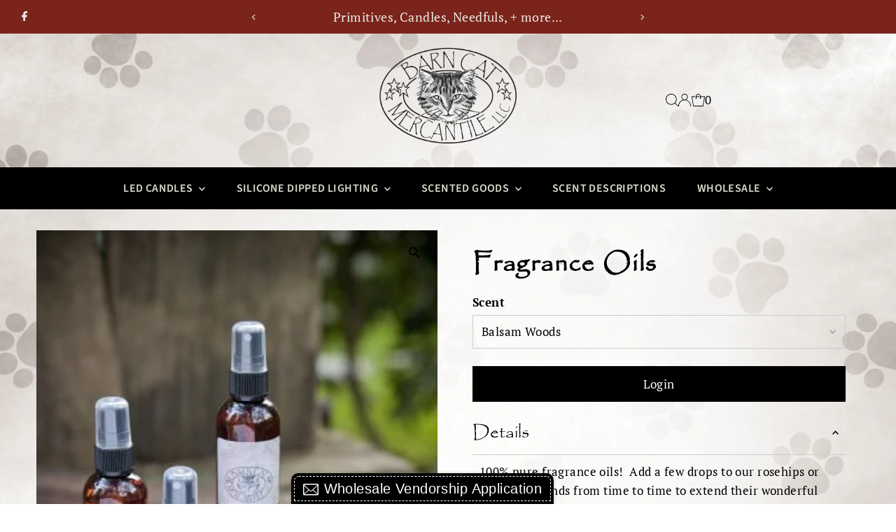

--- FILE ---
content_type: text/html; charset=utf-8
request_url: https://barncatmercantile.com/products/fragrance-oils
body_size: 37730
content:
<!DOCTYPE html>
<html class="no-js" lang="en">
<head>
  <meta charset="utf-8" />
  <meta name="viewport" content="width=device-width,initial-scale=1">

  <!-- Establish early connection to external domains -->
  <link rel="preconnect" href="https://cdn.shopify.com" crossorigin>
  <link rel="preconnect" href="https://fonts.shopify.com" crossorigin>
  <link rel="preconnect" href="https://monorail-edge.shopifysvc.com">
  <link rel="preconnect" href="//ajax.googleapis.com" crossorigin /><!-- Preload onDomain stylesheets and script libraries -->
  <link rel="preload" href="//barncatmercantile.com/cdn/shop/t/12/assets/stylesheet.css?v=104771836235201189771705124120" as="style">
  <link rel="preload" as="font" href="//barncatmercantile.com/cdn/fonts/pt_serif/ptserif_n4.5dc26655329dc6264a046fc444eea109ea514d3d.woff2" type="font/woff2" crossorigin>
  <link rel="preload" as="font" href="//barncatmercantile.com/cdn/fonts/source_sans_pro/sourcesanspro_n6.cdbfc001bf7647698fff34a09dc1c625e4008e01.woff2" type="font/woff2" crossorigin>
  <link rel="preload" as="font" href="//barncatmercantile.com/cdn/fonts/source_sans_pro/sourcesanspro_n6.cdbfc001bf7647698fff34a09dc1c625e4008e01.woff2" type="font/woff2" crossorigin>
  <link rel="preload" href="//barncatmercantile.com/cdn/shop/t/12/assets/eventemitter3.min.js?v=27939738353326123541705124120" as="script">
  <link rel="preload" href="//barncatmercantile.com/cdn/shop/t/12/assets/vendor-video.js?v=112486824910932804751705124120" as="script">
  <link rel="preload" href="//barncatmercantile.com/cdn/shop/t/12/assets/theme.js?v=102705422821819961451705124120" as="script">

  <link rel="shortcut icon" href="//barncatmercantile.com/cdn/shop/files/cat1.png?crop=center&height=32&v=1613181738&width=32" type="image/png" />
  <link rel="canonical" href="https://barncatmercantile.com/products/fragrance-oils" />

  <title>Fragrance Oils &ndash; Barn Cat Mercantile, LLC</title>
  <meta name="description" content="100% pure fragrance oils!  Add a few drops to our rosehips or botanical blends from time to time to extend their wonderful scents.  1 oz. dropper bottle. Minimum of 3 per scent." />

  
 <script type="application/ld+json">
   {
     "@context": "https://schema.org",
     "@type": "Product",
     "id": "fragrance-oils",
     "url": "https:\/\/barncatmercantile.com\/products\/fragrance-oils",
     "image": "\/\/barncatmercantile.com\/cdn\/shop\/products\/fragrance-oils-barn-cat-mercantile-llc_135.jpg?v=1532557492\u0026width=1024",
     "name": "Fragrance Oils",
      "brand": {
        "@type": "Brand",
        "name": "Barn Cat Mercantile, LLC"
      },
     "description": "100% pure fragrance oils!  Add a few drops to our rosehips or botanical blends from time to time to extend their wonderful scents.  1 oz. dropper bottle.\nMinimum of 3 per scent.","sku": 13056189530155,"offers": [
        
        {
           "@type": "Offer",
           "price": "4.00",
           "priceCurrency": "USD",
           "availability": "http://schema.org/InStock",
           "priceValidUntil": "2030-01-01",
           "url": "\/products\/fragrance-oils"
         },
       
        {
           "@type": "Offer",
           "price": "4.00",
           "priceCurrency": "USD",
           "availability": "http://schema.org/InStock",
           "priceValidUntil": "2030-01-01",
           "url": "\/products\/fragrance-oils"
         },
       
        {
           "@type": "Offer",
           "price": "4.00",
           "priceCurrency": "USD",
           "availability": "http://schema.org/InStock",
           "priceValidUntil": "2030-01-01",
           "url": "\/products\/fragrance-oils"
         },
       
        {
           "@type": "Offer",
           "price": "4.00",
           "priceCurrency": "USD",
           "availability": "http://schema.org/InStock",
           "priceValidUntil": "2030-01-01",
           "url": "\/products\/fragrance-oils"
         },
       
        {
           "@type": "Offer",
           "price": "4.00",
           "priceCurrency": "USD",
           "availability": "http://schema.org/InStock",
           "priceValidUntil": "2030-01-01",
           "url": "\/products\/fragrance-oils"
         },
       
        {
           "@type": "Offer",
           "price": "4.00",
           "priceCurrency": "USD",
           "availability": "http://schema.org/InStock",
           "priceValidUntil": "2030-01-01",
           "url": "\/products\/fragrance-oils"
         },
       
        {
           "@type": "Offer",
           "price": "4.00",
           "priceCurrency": "USD",
           "availability": "http://schema.org/InStock",
           "priceValidUntil": "2030-01-01",
           "url": "\/products\/fragrance-oils"
         },
       
        {
           "@type": "Offer",
           "price": "4.00",
           "priceCurrency": "USD",
           "availability": "http://schema.org/InStock",
           "priceValidUntil": "2030-01-01",
           "url": "\/products\/fragrance-oils"
         },
       
        {
           "@type": "Offer",
           "price": "4.00",
           "priceCurrency": "USD",
           "availability": "http://schema.org/InStock",
           "priceValidUntil": "2030-01-01",
           "url": "\/products\/fragrance-oils"
         },
       
        {
           "@type": "Offer",
           "price": "4.00",
           "priceCurrency": "USD",
           "availability": "http://schema.org/InStock",
           "priceValidUntil": "2030-01-01",
           "url": "\/products\/fragrance-oils"
         },
       
        {
           "@type": "Offer",
           "price": "4.00",
           "priceCurrency": "USD",
           "availability": "http://schema.org/InStock",
           "priceValidUntil": "2030-01-01",
           "url": "\/products\/fragrance-oils"
         },
       
        {
           "@type": "Offer",
           "price": "4.00",
           "priceCurrency": "USD",
           "availability": "http://schema.org/InStock",
           "priceValidUntil": "2030-01-01",
           "url": "\/products\/fragrance-oils"
         },
       
        {
           "@type": "Offer",
           "price": "4.00",
           "priceCurrency": "USD",
           "availability": "http://schema.org/InStock",
           "priceValidUntil": "2030-01-01",
           "url": "\/products\/fragrance-oils"
         },
       
        {
           "@type": "Offer",
           "price": "4.00",
           "priceCurrency": "USD",
           "availability": "http://schema.org/InStock",
           "priceValidUntil": "2030-01-01",
           "url": "\/products\/fragrance-oils"
         },
       
        {
           "@type": "Offer",
           "price": "4.00",
           "priceCurrency": "USD",
           "availability": "http://schema.org/InStock",
           "priceValidUntil": "2030-01-01",
           "url": "\/products\/fragrance-oils"
         },
       
        {
           "@type": "Offer",
           "price": "4.00",
           "priceCurrency": "USD",
           "availability": "http://schema.org/InStock",
           "priceValidUntil": "2030-01-01",
           "url": "\/products\/fragrance-oils"
         },
       
        {
           "@type": "Offer",
           "price": "4.00",
           "priceCurrency": "USD",
           "availability": "http://schema.org/InStock",
           "priceValidUntil": "2030-01-01",
           "url": "\/products\/fragrance-oils"
         },
       
        {
           "@type": "Offer",
           "price": "4.00",
           "priceCurrency": "USD",
           "availability": "http://schema.org/InStock",
           "priceValidUntil": "2030-01-01",
           "url": "\/products\/fragrance-oils"
         },
       
        {
           "@type": "Offer",
           "price": "4.00",
           "priceCurrency": "USD",
           "availability": "http://schema.org/InStock",
           "priceValidUntil": "2030-01-01",
           "url": "\/products\/fragrance-oils"
         },
       
        {
           "@type": "Offer",
           "price": "4.00",
           "priceCurrency": "USD",
           "availability": "http://schema.org/InStock",
           "priceValidUntil": "2030-01-01",
           "url": "\/products\/fragrance-oils"
         },
       
        {
           "@type": "Offer",
           "price": "4.00",
           "priceCurrency": "USD",
           "availability": "http://schema.org/InStock",
           "priceValidUntil": "2030-01-01",
           "url": "\/products\/fragrance-oils"
         }
       
     ]}
 </script>


  
<meta property="og:image" content="http://barncatmercantile.com/cdn/shop/products/fragrance-oils-barn-cat-mercantile-llc_135.jpg?v=1532557492&width=1024">
  <meta property="og:image:secure_url" content="https://barncatmercantile.com/cdn/shop/products/fragrance-oils-barn-cat-mercantile-llc_135.jpg?v=1532557492&width=1024">
  <meta property="og:image:width" content="360">
  <meta property="og:image:height" content="540">
<meta property="og:site_name" content="Barn Cat Mercantile, LLC">



<meta name="twitter:card" content="summary">


<meta name="twitter:site" content="@">


<meta name="twitter:title" content="Fragrance Oils">
<meta name="twitter:description" content="100% pure fragrance oils!  Add a few drops to our rosehips or botanical blends from time to time to extend their wonderful scents.  1 oz. dropper bottle.
Minimum of 3 per scent.">
<meta name="twitter:image" content="https://barncatmercantile.com/cdn/shop/products/fragrance-oils-barn-cat-mercantile-llc_135.jpg?v=1532557492&width=1024">
<meta name="twitter:image:width" content="480">
<meta name="twitter:image:height" content="480">


  <style data-shopify>
:root {
    --main-family: "PT Serif";
    --main-weight: 400;
    --main-style: normal;
    --main-spacing: 0.025em;
    --nav-family: "Source Sans Pro";
    --nav-weight: 600;
    --nav-style: normal;
    --nav-spacing: 0.025em;
    --heading-family: "Source Sans Pro";
    --heading-weight: 600;
    --heading-style: normal;
    --heading-spacing: 0.050em;
    --font-size: 17px;
    --font-size-sm: 10px;
    --nav-size: 16px;
    --h1-size: 36px;
    --h2-size: 36px;
    --h3-size: 36px;
    --header-wrapper-background: rgba(0,0,0,0);
    --background: #ffffff;
    --header-link-color: #000000;
    --announcement-background: #7b241c;
    --announcement-text: #ebece3;
    --header-icons: #ffffff;
    --header-icons-hover: #ffffff;
    --mobile-header-icons: #b79e8c;
    --text-color: #000000;
    --link-color: #000000;
    --sale-color: #c60808;
    --dotted-color: #cccccc;
    --button-color: #000000;
    --button-hover: #5b160f;
    --button-text: #ffffff;
    --secondary-button-color: #93180c;
    --secondary-button-hover: #b79e8c;
    --secondary-button-text: #dcddcd;
    --direction-color: #000000;
    --direction-background: rgba(0,0,0,0);
    --direction-hover: #e7e7e7;
    --footer-background: #2c2b2b;
    --footer-text: #dcddcd;
    --footer-icons-color: #ffffff;
    --footer-input: #ffffff;
    --footer-input-text: #000000;
    --footer-button: #000000;
    --footer-button-text: #ffffff;
    --nav-color: #dcddcd;
    --nav-hover-color: rgba(0,0,0,0);
    --nav-background-color: #000000;
    --nav-hover-link-color: #dcddcd;
    --nav-border-color: rgba(0,0,0,0);
    --dropdown-background-color: #000000;
    --dropdown-link-color: #ffffff;
    --dropdown-link-hover-color: #796b62;
    --dropdown-min-width: 220px;
    --free-shipping-bg: #b79e8c;
    --free-shipping-text: #ffffff;
    --error-color: #c60808;
    --error-color-light: #fdd0d0;
    --swatch-height: 40px;
    --swatch-width: 44px;
    --tool-tip-width: -20;
    --icon-border-color: #e6e6e6;
    --select-arrow-bg: url(//barncatmercantile.com/cdn/shop/t/12/assets/select-arrow.png?v=112595941721225094991705124120);
    --keyboard-focus-color: #c60808;
    --keyboard-focus-border-style: dotted;
    --keyboard-focus-border-weight: 1;
    --price-unit-price: #999999;
    --color-filter-size: 20px;
    --color-body-text: var(--text-color);
    --color-body: var(--background);
    --color-bg: var(--background);
    --section-margins: 30px;

    --star-active: rgb(0, 0, 0);
    --star-inactive: rgb(204, 204, 204);
    --age-text-color: #262b2c;
    --age-bg-color: #faf4e8;

    
      --button-corners: 3px;
    

    --section-background: #ffffff;
    --desktop-section-height: ;
    --mobile-section-height: ;

  }
  @media (max-width: 740px) {
    :root {
      --font-size: calc(17px - (17px * 0.15));
      --nav-size: calc(16px - (16px * 0.15));
      --h1-size: calc(36px - (36px * 0.15));
      --h2-size: calc(36px - (36px * 0.15));
      --h3-size: calc(36px - (36px * 0.15));
    }
  }
</style>


  <link rel="stylesheet" href="//barncatmercantile.com/cdn/shop/t/12/assets/stylesheet.css?v=104771836235201189771705124120" type="text/css">
  <link rel="stylesheet" href="//barncatmercantile.com/cdn/shop/t/12/assets/custom.css?v=76410950555739489001706874261" type="text/css">
  <style>
  @font-face {
  font-family: "PT Serif";
  font-weight: 400;
  font-style: normal;
  font-display: swap;
  src: url("//barncatmercantile.com/cdn/fonts/pt_serif/ptserif_n4.5dc26655329dc6264a046fc444eea109ea514d3d.woff2") format("woff2"),
       url("//barncatmercantile.com/cdn/fonts/pt_serif/ptserif_n4.1549d2c00b7c71aa534c98bf662cdf9b8ae01b92.woff") format("woff");
}

  @font-face {
  font-family: "Source Sans Pro";
  font-weight: 600;
  font-style: normal;
  font-display: swap;
  src: url("//barncatmercantile.com/cdn/fonts/source_sans_pro/sourcesanspro_n6.cdbfc001bf7647698fff34a09dc1c625e4008e01.woff2") format("woff2"),
       url("//barncatmercantile.com/cdn/fonts/source_sans_pro/sourcesanspro_n6.75b644b223b15254f28282d56f730f2224564c8d.woff") format("woff");
}

  @font-face {
  font-family: "Source Sans Pro";
  font-weight: 600;
  font-style: normal;
  font-display: swap;
  src: url("//barncatmercantile.com/cdn/fonts/source_sans_pro/sourcesanspro_n6.cdbfc001bf7647698fff34a09dc1c625e4008e01.woff2") format("woff2"),
       url("//barncatmercantile.com/cdn/fonts/source_sans_pro/sourcesanspro_n6.75b644b223b15254f28282d56f730f2224564c8d.woff") format("woff");
}

  @font-face {
  font-family: "PT Serif";
  font-weight: 700;
  font-style: normal;
  font-display: swap;
  src: url("//barncatmercantile.com/cdn/fonts/pt_serif/ptserif_n7.05b01f581be1e3c8aaf548f8c90656344869b497.woff2") format("woff2"),
       url("//barncatmercantile.com/cdn/fonts/pt_serif/ptserif_n7.f17e4873a71012cbec67e4ce660216ff0a1a81c8.woff") format("woff");
}

  @font-face {
  font-family: "PT Serif";
  font-weight: 400;
  font-style: italic;
  font-display: swap;
  src: url("//barncatmercantile.com/cdn/fonts/pt_serif/ptserif_i4.1afa02f8df7ccae6643176d4e6d154b743bbe421.woff2") format("woff2"),
       url("//barncatmercantile.com/cdn/fonts/pt_serif/ptserif_i4.7f2e0dc06d42deb66485d571450c1756b37093e3.woff") format("woff");
}

  @font-face {
  font-family: "PT Serif";
  font-weight: 700;
  font-style: italic;
  font-display: swap;
  src: url("//barncatmercantile.com/cdn/fonts/pt_serif/ptserif_i7.4ff1f7baaf6f5304a2181c5d610af6ed12b35185.woff2") format("woff2"),
       url("//barncatmercantile.com/cdn/fonts/pt_serif/ptserif_i7.2848bc6aae0dac68eb07fe4fc086069a0c77264c.woff") format("woff");
}

  </style>

  <script>window.performance && window.performance.mark && window.performance.mark('shopify.content_for_header.start');</script><meta id="shopify-digital-wallet" name="shopify-digital-wallet" content="/27198656/digital_wallets/dialog">
<meta name="shopify-checkout-api-token" content="773711e7e205f6df0798769ae038eecb">
<link rel="alternate" type="application/json+oembed" href="https://barncatmercantile.com/products/fragrance-oils.oembed">
<script async="async" src="/checkouts/internal/preloads.js?locale=en-US"></script>
<link rel="preconnect" href="https://shop.app" crossorigin="anonymous">
<script async="async" src="https://shop.app/checkouts/internal/preloads.js?locale=en-US&shop_id=27198656" crossorigin="anonymous"></script>
<script id="shopify-features" type="application/json">{"accessToken":"773711e7e205f6df0798769ae038eecb","betas":["rich-media-storefront-analytics"],"domain":"barncatmercantile.com","predictiveSearch":true,"shopId":27198656,"locale":"en"}</script>
<script>var Shopify = Shopify || {};
Shopify.shop = "barncatmercantile.myshopify.com";
Shopify.locale = "en";
Shopify.currency = {"active":"USD","rate":"1.0"};
Shopify.country = "US";
Shopify.theme = {"name":"Testament","id":126417010731,"schema_name":"Testament","schema_version":"12.2.0","theme_store_id":623,"role":"main"};
Shopify.theme.handle = "null";
Shopify.theme.style = {"id":null,"handle":null};
Shopify.cdnHost = "barncatmercantile.com/cdn";
Shopify.routes = Shopify.routes || {};
Shopify.routes.root = "/";</script>
<script type="module">!function(o){(o.Shopify=o.Shopify||{}).modules=!0}(window);</script>
<script>!function(o){function n(){var o=[];function n(){o.push(Array.prototype.slice.apply(arguments))}return n.q=o,n}var t=o.Shopify=o.Shopify||{};t.loadFeatures=n(),t.autoloadFeatures=n()}(window);</script>
<script>
  window.ShopifyPay = window.ShopifyPay || {};
  window.ShopifyPay.apiHost = "shop.app\/pay";
  window.ShopifyPay.redirectState = null;
</script>
<script id="shop-js-analytics" type="application/json">{"pageType":"product"}</script>
<script defer="defer" async type="module" src="//barncatmercantile.com/cdn/shopifycloud/shop-js/modules/v2/client.init-shop-cart-sync_BdyHc3Nr.en.esm.js"></script>
<script defer="defer" async type="module" src="//barncatmercantile.com/cdn/shopifycloud/shop-js/modules/v2/chunk.common_Daul8nwZ.esm.js"></script>
<script type="module">
  await import("//barncatmercantile.com/cdn/shopifycloud/shop-js/modules/v2/client.init-shop-cart-sync_BdyHc3Nr.en.esm.js");
await import("//barncatmercantile.com/cdn/shopifycloud/shop-js/modules/v2/chunk.common_Daul8nwZ.esm.js");

  window.Shopify.SignInWithShop?.initShopCartSync?.({"fedCMEnabled":true,"windoidEnabled":true});

</script>
<script>
  window.Shopify = window.Shopify || {};
  if (!window.Shopify.featureAssets) window.Shopify.featureAssets = {};
  window.Shopify.featureAssets['shop-js'] = {"shop-cart-sync":["modules/v2/client.shop-cart-sync_QYOiDySF.en.esm.js","modules/v2/chunk.common_Daul8nwZ.esm.js"],"init-fed-cm":["modules/v2/client.init-fed-cm_DchLp9rc.en.esm.js","modules/v2/chunk.common_Daul8nwZ.esm.js"],"shop-button":["modules/v2/client.shop-button_OV7bAJc5.en.esm.js","modules/v2/chunk.common_Daul8nwZ.esm.js"],"init-windoid":["modules/v2/client.init-windoid_DwxFKQ8e.en.esm.js","modules/v2/chunk.common_Daul8nwZ.esm.js"],"shop-cash-offers":["modules/v2/client.shop-cash-offers_DWtL6Bq3.en.esm.js","modules/v2/chunk.common_Daul8nwZ.esm.js","modules/v2/chunk.modal_CQq8HTM6.esm.js"],"shop-toast-manager":["modules/v2/client.shop-toast-manager_CX9r1SjA.en.esm.js","modules/v2/chunk.common_Daul8nwZ.esm.js"],"init-shop-email-lookup-coordinator":["modules/v2/client.init-shop-email-lookup-coordinator_UhKnw74l.en.esm.js","modules/v2/chunk.common_Daul8nwZ.esm.js"],"pay-button":["modules/v2/client.pay-button_DzxNnLDY.en.esm.js","modules/v2/chunk.common_Daul8nwZ.esm.js"],"avatar":["modules/v2/client.avatar_BTnouDA3.en.esm.js"],"init-shop-cart-sync":["modules/v2/client.init-shop-cart-sync_BdyHc3Nr.en.esm.js","modules/v2/chunk.common_Daul8nwZ.esm.js"],"shop-login-button":["modules/v2/client.shop-login-button_D8B466_1.en.esm.js","modules/v2/chunk.common_Daul8nwZ.esm.js","modules/v2/chunk.modal_CQq8HTM6.esm.js"],"init-customer-accounts-sign-up":["modules/v2/client.init-customer-accounts-sign-up_C8fpPm4i.en.esm.js","modules/v2/client.shop-login-button_D8B466_1.en.esm.js","modules/v2/chunk.common_Daul8nwZ.esm.js","modules/v2/chunk.modal_CQq8HTM6.esm.js"],"init-shop-for-new-customer-accounts":["modules/v2/client.init-shop-for-new-customer-accounts_CVTO0Ztu.en.esm.js","modules/v2/client.shop-login-button_D8B466_1.en.esm.js","modules/v2/chunk.common_Daul8nwZ.esm.js","modules/v2/chunk.modal_CQq8HTM6.esm.js"],"init-customer-accounts":["modules/v2/client.init-customer-accounts_dRgKMfrE.en.esm.js","modules/v2/client.shop-login-button_D8B466_1.en.esm.js","modules/v2/chunk.common_Daul8nwZ.esm.js","modules/v2/chunk.modal_CQq8HTM6.esm.js"],"shop-follow-button":["modules/v2/client.shop-follow-button_CkZpjEct.en.esm.js","modules/v2/chunk.common_Daul8nwZ.esm.js","modules/v2/chunk.modal_CQq8HTM6.esm.js"],"lead-capture":["modules/v2/client.lead-capture_BntHBhfp.en.esm.js","modules/v2/chunk.common_Daul8nwZ.esm.js","modules/v2/chunk.modal_CQq8HTM6.esm.js"],"checkout-modal":["modules/v2/client.checkout-modal_CfxcYbTm.en.esm.js","modules/v2/chunk.common_Daul8nwZ.esm.js","modules/v2/chunk.modal_CQq8HTM6.esm.js"],"shop-login":["modules/v2/client.shop-login_Da4GZ2H6.en.esm.js","modules/v2/chunk.common_Daul8nwZ.esm.js","modules/v2/chunk.modal_CQq8HTM6.esm.js"],"payment-terms":["modules/v2/client.payment-terms_MV4M3zvL.en.esm.js","modules/v2/chunk.common_Daul8nwZ.esm.js","modules/v2/chunk.modal_CQq8HTM6.esm.js"]};
</script>
<script>(function() {
  var isLoaded = false;
  function asyncLoad() {
    if (isLoaded) return;
    isLoaded = true;
    var urls = ["\/\/static.zotabox.com\/5\/e\/5ea372e55f1836552e038c14ebcc6bed\/widgets.js?shop=barncatmercantile.myshopify.com","https:\/\/chimpstatic.com\/mcjs-connected\/js\/users\/05414ab6d793320bdbe1b8f6a\/89759cb45b1f335a014b32489.js?shop=barncatmercantile.myshopify.com","https:\/\/cdncozyantitheft.addons.business\/js\/script_tags\/barncatmercantile\/gH5TQrfR0VGAMAAVxk3mOLNHeZb1KdNk.js?shop=barncatmercantile.myshopify.com"];
    for (var i = 0; i < urls.length; i++) {
      var s = document.createElement('script');
      s.type = 'text/javascript';
      s.async = true;
      s.src = urls[i];
      var x = document.getElementsByTagName('script')[0];
      x.parentNode.insertBefore(s, x);
    }
  };
  if(window.attachEvent) {
    window.attachEvent('onload', asyncLoad);
  } else {
    window.addEventListener('load', asyncLoad, false);
  }
})();</script>
<script id="__st">var __st={"a":27198656,"offset":-18000,"reqid":"e89c5ef9-7bac-4485-b900-5a5905998431-1769011952","pageurl":"barncatmercantile.com\/products\/fragrance-oils","u":"145748ec40d5","p":"product","rtyp":"product","rid":1393432559659};</script>
<script>window.ShopifyPaypalV4VisibilityTracking = true;</script>
<script id="captcha-bootstrap">!function(){'use strict';const t='contact',e='account',n='new_comment',o=[[t,t],['blogs',n],['comments',n],[t,'customer']],c=[[e,'customer_login'],[e,'guest_login'],[e,'recover_customer_password'],[e,'create_customer']],r=t=>t.map((([t,e])=>`form[action*='/${t}']:not([data-nocaptcha='true']) input[name='form_type'][value='${e}']`)).join(','),a=t=>()=>t?[...document.querySelectorAll(t)].map((t=>t.form)):[];function s(){const t=[...o],e=r(t);return a(e)}const i='password',u='form_key',d=['recaptcha-v3-token','g-recaptcha-response','h-captcha-response',i],f=()=>{try{return window.sessionStorage}catch{return}},m='__shopify_v',_=t=>t.elements[u];function p(t,e,n=!1){try{const o=window.sessionStorage,c=JSON.parse(o.getItem(e)),{data:r}=function(t){const{data:e,action:n}=t;return t[m]||n?{data:e,action:n}:{data:t,action:n}}(c);for(const[e,n]of Object.entries(r))t.elements[e]&&(t.elements[e].value=n);n&&o.removeItem(e)}catch(o){console.error('form repopulation failed',{error:o})}}const l='form_type',E='cptcha';function T(t){t.dataset[E]=!0}const w=window,h=w.document,L='Shopify',v='ce_forms',y='captcha';let A=!1;((t,e)=>{const n=(g='f06e6c50-85a8-45c8-87d0-21a2b65856fe',I='https://cdn.shopify.com/shopifycloud/storefront-forms-hcaptcha/ce_storefront_forms_captcha_hcaptcha.v1.5.2.iife.js',D={infoText:'Protected by hCaptcha',privacyText:'Privacy',termsText:'Terms'},(t,e,n)=>{const o=w[L][v],c=o.bindForm;if(c)return c(t,g,e,D).then(n);var r;o.q.push([[t,g,e,D],n]),r=I,A||(h.body.append(Object.assign(h.createElement('script'),{id:'captcha-provider',async:!0,src:r})),A=!0)});var g,I,D;w[L]=w[L]||{},w[L][v]=w[L][v]||{},w[L][v].q=[],w[L][y]=w[L][y]||{},w[L][y].protect=function(t,e){n(t,void 0,e),T(t)},Object.freeze(w[L][y]),function(t,e,n,w,h,L){const[v,y,A,g]=function(t,e,n){const i=e?o:[],u=t?c:[],d=[...i,...u],f=r(d),m=r(i),_=r(d.filter((([t,e])=>n.includes(e))));return[a(f),a(m),a(_),s()]}(w,h,L),I=t=>{const e=t.target;return e instanceof HTMLFormElement?e:e&&e.form},D=t=>v().includes(t);t.addEventListener('submit',(t=>{const e=I(t);if(!e)return;const n=D(e)&&!e.dataset.hcaptchaBound&&!e.dataset.recaptchaBound,o=_(e),c=g().includes(e)&&(!o||!o.value);(n||c)&&t.preventDefault(),c&&!n&&(function(t){try{if(!f())return;!function(t){const e=f();if(!e)return;const n=_(t);if(!n)return;const o=n.value;o&&e.removeItem(o)}(t);const e=Array.from(Array(32),(()=>Math.random().toString(36)[2])).join('');!function(t,e){_(t)||t.append(Object.assign(document.createElement('input'),{type:'hidden',name:u})),t.elements[u].value=e}(t,e),function(t,e){const n=f();if(!n)return;const o=[...t.querySelectorAll(`input[type='${i}']`)].map((({name:t})=>t)),c=[...d,...o],r={};for(const[a,s]of new FormData(t).entries())c.includes(a)||(r[a]=s);n.setItem(e,JSON.stringify({[m]:1,action:t.action,data:r}))}(t,e)}catch(e){console.error('failed to persist form',e)}}(e),e.submit())}));const S=(t,e)=>{t&&!t.dataset[E]&&(n(t,e.some((e=>e===t))),T(t))};for(const o of['focusin','change'])t.addEventListener(o,(t=>{const e=I(t);D(e)&&S(e,y())}));const B=e.get('form_key'),M=e.get(l),P=B&&M;t.addEventListener('DOMContentLoaded',(()=>{const t=y();if(P)for(const e of t)e.elements[l].value===M&&p(e,B);[...new Set([...A(),...v().filter((t=>'true'===t.dataset.shopifyCaptcha))])].forEach((e=>S(e,t)))}))}(h,new URLSearchParams(w.location.search),n,t,e,['guest_login'])})(!0,!0)}();</script>
<script integrity="sha256-4kQ18oKyAcykRKYeNunJcIwy7WH5gtpwJnB7kiuLZ1E=" data-source-attribution="shopify.loadfeatures" defer="defer" src="//barncatmercantile.com/cdn/shopifycloud/storefront/assets/storefront/load_feature-a0a9edcb.js" crossorigin="anonymous"></script>
<script crossorigin="anonymous" defer="defer" src="//barncatmercantile.com/cdn/shopifycloud/storefront/assets/shopify_pay/storefront-65b4c6d7.js?v=20250812"></script>
<script data-source-attribution="shopify.dynamic_checkout.dynamic.init">var Shopify=Shopify||{};Shopify.PaymentButton=Shopify.PaymentButton||{isStorefrontPortableWallets:!0,init:function(){window.Shopify.PaymentButton.init=function(){};var t=document.createElement("script");t.src="https://barncatmercantile.com/cdn/shopifycloud/portable-wallets/latest/portable-wallets.en.js",t.type="module",document.head.appendChild(t)}};
</script>
<script data-source-attribution="shopify.dynamic_checkout.buyer_consent">
  function portableWalletsHideBuyerConsent(e){var t=document.getElementById("shopify-buyer-consent"),n=document.getElementById("shopify-subscription-policy-button");t&&n&&(t.classList.add("hidden"),t.setAttribute("aria-hidden","true"),n.removeEventListener("click",e))}function portableWalletsShowBuyerConsent(e){var t=document.getElementById("shopify-buyer-consent"),n=document.getElementById("shopify-subscription-policy-button");t&&n&&(t.classList.remove("hidden"),t.removeAttribute("aria-hidden"),n.addEventListener("click",e))}window.Shopify?.PaymentButton&&(window.Shopify.PaymentButton.hideBuyerConsent=portableWalletsHideBuyerConsent,window.Shopify.PaymentButton.showBuyerConsent=portableWalletsShowBuyerConsent);
</script>
<script data-source-attribution="shopify.dynamic_checkout.cart.bootstrap">document.addEventListener("DOMContentLoaded",(function(){function t(){return document.querySelector("shopify-accelerated-checkout-cart, shopify-accelerated-checkout")}if(t())Shopify.PaymentButton.init();else{new MutationObserver((function(e,n){t()&&(Shopify.PaymentButton.init(),n.disconnect())})).observe(document.body,{childList:!0,subtree:!0})}}));
</script>
<link id="shopify-accelerated-checkout-styles" rel="stylesheet" media="screen" href="https://barncatmercantile.com/cdn/shopifycloud/portable-wallets/latest/accelerated-checkout-backwards-compat.css" crossorigin="anonymous">
<style id="shopify-accelerated-checkout-cart">
        #shopify-buyer-consent {
  margin-top: 1em;
  display: inline-block;
  width: 100%;
}

#shopify-buyer-consent.hidden {
  display: none;
}

#shopify-subscription-policy-button {
  background: none;
  border: none;
  padding: 0;
  text-decoration: underline;
  font-size: inherit;
  cursor: pointer;
}

#shopify-subscription-policy-button::before {
  box-shadow: none;
}

      </style>

<script>window.performance && window.performance.mark && window.performance.mark('shopify.content_for_header.end');</script>

<!-- BEGIN app block: shopify://apps/cozy-antitheft/blocks/Cozy_Antitheft_Script_1.0.0/a34a1874-f183-4394-8a9a-1e3f3275f1a7 --><script src="https://cozyantitheft.addons.business/js/script_tags/barncatmercantile/default/protect.js?shop=barncatmercantile.myshopify.com" async type="text/javascript"></script>


<!-- END app block --><!-- BEGIN app block: shopify://apps/seo-king/blocks/seo-king-jsonld-organization/4aa30173-495d-4e49-b377-c5ee4024262f -->

<script type="application/ld+json">
  {
    "@context": "https://schema.org/",
    "@type": "Organization",
    "url": "https://barncatmercantile.com/",
	"@id": "https://barncatmercantile.com/#organization",
    "name": "Barn Cat Mercantile, LLC",
    "hasMerchantReturnPolicy": {
      "@type": "MerchantReturnPolicy",
      "merchantReturnLink": "https:\/\/barncatmercantile.com\/policies\/refund-policy",
	  "url": "https:\/\/barncatmercantile.com\/policies\/refund-policy",
	  "returnPolicyCountry": "US",
	  "applicableCountry": ["US","GB","JP","DE","FR","CA","BR","AU","ES","IT","NL","SE","NO","HR","EE","AT","SA","AE","ZA","CZ","IL","AR","CL","CO","GR","RO","PE"],
	  "merchantReturnDays": 30,
      "refundType": "https://schema.org/FullRefund",
      "returnFees": "https://schema.org/ReturnFeesCustomerResponsibility",
	  "returnMethod": "https://schema.org/ReturnByMail",
	  "returnPolicyCategory": "https://schema.org/MerchantReturnFiniteReturnWindow"
    },"description": "Barn Cat Mercantile has become a leading wholesale supplier of LED dipped tapers in the U.S. and Canada. ","sameAs": []
  }
</script>




<!-- END app block --><!-- BEGIN app block: shopify://apps/rt-google-fonts-custom-fonts/blocks/app-embed/2caf2c68-0038-455e-b0b9-066a7c2ad923 --><link rel="preload" as="font" href="https://cdn.shopify.com/s/files/1/2719/8656/files/papyrus_0e3ef417-8e97-4d27-95ea-c5730fe944c4.ttf?v=1705482826" type="font/ttf" crossorigin><link rel="preload" as="font" href="https://cdn.shopify.com/s/files/1/2719/8656/files/papyrus_0e4f2725-4e8e-4b32-aff8-e59b7de9ea0a.ttf?v=1706865194" type="font/ttf" crossorigin><style id="rafp-stylesheet">@font-face{
            font-family:"Font-1705482578321";
            src:url("https:\/\/cdn.shopify.com\/s\/files\/1\/2719\/8656\/files\/papyrus_0e3ef417-8e97-4d27-95ea-c5730fe944c4.ttf?v=1705482826");
            font-display:swap;
          }h1,h2,h3,h4,h5,h6,em {font-family:"Font-1705482578321"!important;}@font-face{
            font-family:"Font-1706864941594";
            src:url("https:\/\/cdn.shopify.com\/s\/files\/1\/2719\/8656\/files\/papyrus_0e4f2725-4e8e-4b32-aff8-e59b7de9ea0a.ttf?v=1706865194");
            font-display:swap;
          }#c-accordion--product_description BUTTON.js-accordion-header.c-accordion__header.js-accordion-is-open,#c-accordion--accordion_content_z8e7gE BUTTON.js-accordion-header.c-accordion__header {font-family:"Font-1706864941594";font-size:25px;line-height:1.2em;letter-spacing:0px;text-transform:capitalize;font-style:normal;}@media screen and (max-width: 749px) {h1,h2,h3,h4,h5,h6,em {}#c-accordion--product_description BUTTON.js-accordion-header.c-accordion__header.js-accordion-is-open,#c-accordion--accordion_content_z8e7gE BUTTON.js-accordion-header.c-accordion__header {font-size:18px;}}
    </style>
<!-- END app block --><!-- BEGIN app block: shopify://apps/seo-king/blocks/seo-king-jsonld-products/4aa30173-495d-4e49-b377-c5ee4024262f -->




<!-- END app block --><!-- BEGIN app block: shopify://apps/seo-king/blocks/seo-king-robots-preview-image/4aa30173-495d-4e49-b377-c5ee4024262f --><meta name="robots" content="max-image-preview:large">


<!-- END app block --><!-- BEGIN app block: shopify://apps/seo-king/blocks/seo-king-jsonld-breadcrumb/4aa30173-495d-4e49-b377-c5ee4024262f --><script type="application/ld+json">
		{
			"@context": "https://schema.org/",
			"@type": "BreadcrumbList",
			"name": "Barn Cat Mercantile, LLC Breadcrumbs",
			"itemListElement": [{
					"@type": "ListItem",
					"position": 1,
					"item": {
						"@type": "WebPage",
						"@id": "https://barncatmercantile.com/",
						"name": "Barn Cat Mercantile, LLC",
						"url": "https://barncatmercantile.com/"
					}
				},{
					"@type": "ListItem",
					"position": 2,
					"item": {
						"@type": "WebPage",
						"@id": "https://barncatmercantile.com/collections",
						"name": "Collections",
						"url": "https://barncatmercantile.com/collections"
					}
				},{
					"@type": "ListItem",
					"position": 3,
					"item": {
						"@type": "WebPage",
						"@id": "https://barncatmercantile.com/collections/fragrance-oils",
						"name": "Fragrance Oils",
						"url": "https://barncatmercantile.com/collections/fragrance-oils"
					}
				},{
				"@type": "ListItem",
				"position": 4,
				"item": {
					"@type": "WebPage",
					"@id": "https://barncatmercantile.com/products/fragrance-oils",
					"name": "Fragrance Oils",
					"url": "https://barncatmercantile.com/products/fragrance-oils"
				}
			}

		]
	}
	</script><!-- END app block --><!-- BEGIN app block: shopify://apps/seo-expert-pro-seo-optimizer/blocks/app-embed/2704e030-254f-4733-85d6-289e87c72edd -->
<!-- BEGIN app snippet: evm-seo --><!-- ============================= SEO Expert Pro ============================= -->
<title>Fragrance Oils</title>


  <meta name="description" content="100% pure fragrance oils!  Add a few drops to our rosehips or botanical blends from time to time to extend their wonderful scents.  1 oz. dropper bottle. Minimum of 3 per scent." />


<meta http-equiv="cache-control" content="max-age=0" />
<meta http-equiv="cache-control" content="no-cache" />
<meta http-equiv="expires" content="0" />
<meta http-equiv="expires" content="Tue, 01 Jan 2000 1:00:00 GMT" />
<meta http-equiv="pragma" content="no-cache" />

<script type="application/ld+json">
{
  "@context": "http://schema.org",
  "@type": "Organization",
  "name": "Barn Cat Mercantile, LLC",
  "url": "https://barncatmercantile.com"
}
</script>

<script type="application/ld+json">
{
  "@context": "http://schema.org",
  "@type": "WebSite",
  "url": "https://barncatmercantile.com",
  "potentialAction": {
    "@type": "SearchAction",
    "target": "https://barncatmercantile.com/search?q={query}",
    "query-input": "required name=query"
  }
}
</script>





<script type="application/ld+json">
{
  "@context": "http://schema.org/",
  "@type": "Product","url": "https://barncatmercantile.com/products/fragrance-oils",
  "name": "Fragrance Oils",
  "image": "https://barncatmercantile.com/cdn/shop/products/fragrance-oils-barn-cat-mercantile-llc_135.jpg?v=1532557492&width=800",
  "description": "100% pure fragrance oils!  Add a few drops to our rosehips or botanical blends from time to time to extend their wonderful scents.  1 oz. dropper bottle.\nMinimum of 3 per scent.",
  "brand": {
    "name": "Barn Cat Mercantile, LLC"
  },"weight": "0.19lb","offers": [
    {
      "@type": "Offer","priceCurrency": "USD",
      "price": "4",
      "priceValidUntil": "2026-04-21",
      "availability": "http://schema.org/InStock",
      "itemCondition": "http://schema.org/NewCondition","name": "Balsam Woods","url": "https://barncatmercantile.com/products/fragrance-oils?variant=13056189530155",
      "seller": {
        "@type": "Organization",
        "name": "Barn Cat Mercantile, LLC"
      }
    }, {
      "@type": "Offer","priceCurrency": "USD",
      "price": "4",
      "priceValidUntil": "2026-04-21",
      "availability": "http://schema.org/InStock",
      "itemCondition": "http://schema.org/NewCondition","name": "Banana Nut Bread","url": "https://barncatmercantile.com/products/fragrance-oils?variant=13056200212523",
      "seller": {
        "@type": "Organization",
        "name": "Barn Cat Mercantile, LLC"
      }
    }, {
      "@type": "Offer","priceCurrency": "USD",
      "price": "4",
      "priceValidUntil": "2026-04-21",
      "availability": "http://schema.org/InStock",
      "itemCondition": "http://schema.org/NewCondition","name": "Butterscotch Maple Cream","url": "https://barncatmercantile.com/products/fragrance-oils?variant=13056200278059",
      "seller": {
        "@type": "Organization",
        "name": "Barn Cat Mercantile, LLC"
      }
    }, {
      "@type": "Offer","priceCurrency": "USD",
      "price": "4",
      "priceValidUntil": "2026-04-21",
      "availability": "http://schema.org/InStock",
      "itemCondition": "http://schema.org/NewCondition","name": "Cinnamon","url": "https://barncatmercantile.com/products/fragrance-oils?variant=13056200343595",
      "seller": {
        "@type": "Organization",
        "name": "Barn Cat Mercantile, LLC"
      }
    }, {
      "@type": "Offer","priceCurrency": "USD",
      "price": "4",
      "priceValidUntil": "2026-04-21",
      "availability": "http://schema.org/InStock",
      "itemCondition": "http://schema.org/NewCondition","name": "Cinnamon Bun","url": "https://barncatmercantile.com/products/fragrance-oils?variant=13056200376363",
      "seller": {
        "@type": "Organization",
        "name": "Barn Cat Mercantile, LLC"
      }
    }, {
      "@type": "Offer","priceCurrency": "USD",
      "price": "4",
      "priceValidUntil": "2026-04-21",
      "availability": "http://schema.org/InStock",
      "itemCondition": "http://schema.org/NewCondition","name": "Citrus Grove","url": "https://barncatmercantile.com/products/fragrance-oils?variant=13056200409131",
      "seller": {
        "@type": "Organization",
        "name": "Barn Cat Mercantile, LLC"
      }
    }, {
      "@type": "Offer","priceCurrency": "USD",
      "price": "4",
      "priceValidUntil": "2026-04-21",
      "availability": "http://schema.org/InStock",
      "itemCondition": "http://schema.org/NewCondition","name": "Colonial Welcome","url": "https://barncatmercantile.com/products/fragrance-oils?variant=13056200441899",
      "seller": {
        "@type": "Organization",
        "name": "Barn Cat Mercantile, LLC"
      }
    }, {
      "@type": "Offer","priceCurrency": "USD",
      "price": "4",
      "priceValidUntil": "2026-04-21",
      "availability": "http://schema.org/InStock",
      "itemCondition": "http://schema.org/NewCondition","name": "Crisp Harvest Apple","url": "https://barncatmercantile.com/products/fragrance-oils?variant=13056200507435",
      "seller": {
        "@type": "Organization",
        "name": "Barn Cat Mercantile, LLC"
      }
    }, {
      "@type": "Offer","priceCurrency": "USD",
      "price": "4",
      "priceValidUntil": "2026-04-21",
      "availability": "http://schema.org/InStock",
      "itemCondition": "http://schema.org/NewCondition","name": "Gingerbread &amp; Apple","url": "https://barncatmercantile.com/products/fragrance-oils?variant=13056200572971",
      "seller": {
        "@type": "Organization",
        "name": "Barn Cat Mercantile, LLC"
      }
    }, {
      "@type": "Offer","priceCurrency": "USD",
      "price": "4",
      "priceValidUntil": "2026-04-21",
      "availability": "http://schema.org/InStock",
      "itemCondition": "http://schema.org/NewCondition","name": "Hazelnut Coffee","url": "https://barncatmercantile.com/products/fragrance-oils?variant=13056200638507",
      "seller": {
        "@type": "Organization",
        "name": "Barn Cat Mercantile, LLC"
      }
    }, {
      "@type": "Offer","priceCurrency": "USD",
      "price": "4",
      "priceValidUntil": "2026-04-21",
      "availability": "http://schema.org/InStock",
      "itemCondition": "http://schema.org/NewCondition","name": "Keeping Room","url": "https://barncatmercantile.com/products/fragrance-oils?variant=13056200704043",
      "seller": {
        "@type": "Organization",
        "name": "Barn Cat Mercantile, LLC"
      }
    }, {
      "@type": "Offer","priceCurrency": "USD",
      "price": "4",
      "priceValidUntil": "2026-04-21",
      "availability": "http://schema.org/InStock",
      "itemCondition": "http://schema.org/NewCondition","name": "Orange Clove","url": "https://barncatmercantile.com/products/fragrance-oils?variant=13056200769579",
      "seller": {
        "@type": "Organization",
        "name": "Barn Cat Mercantile, LLC"
      }
    }, {
      "@type": "Offer","priceCurrency": "USD",
      "price": "4",
      "priceValidUntil": "2026-04-21",
      "availability": "http://schema.org/InStock",
      "itemCondition": "http://schema.org/NewCondition","name": "Pumpkin Caramel Crunch","url": "https://barncatmercantile.com/products/fragrance-oils?variant=13056200835115",
      "seller": {
        "@type": "Organization",
        "name": "Barn Cat Mercantile, LLC"
      }
    }, {
      "@type": "Offer","priceCurrency": "USD",
      "price": "4",
      "priceValidUntil": "2026-04-21",
      "availability": "http://schema.org/InStock",
      "itemCondition": "http://schema.org/NewCondition","name": "Salted Caramel &amp; Ginger","url": "https://barncatmercantile.com/products/fragrance-oils?variant=13056200867883",
      "seller": {
        "@type": "Organization",
        "name": "Barn Cat Mercantile, LLC"
      }
    }, {
      "@type": "Offer","priceCurrency": "USD",
      "price": "4",
      "priceValidUntil": "2026-04-21",
      "availability": "http://schema.org/InStock",
      "itemCondition": "http://schema.org/NewCondition","name": "Spicy Orange","url": "https://barncatmercantile.com/products/fragrance-oils?variant=13056200933419",
      "seller": {
        "@type": "Organization",
        "name": "Barn Cat Mercantile, LLC"
      }
    }, {
      "@type": "Offer","priceCurrency": "USD",
      "price": "4",
      "priceValidUntil": "2026-04-21",
      "availability": "http://schema.org/InStock",
      "itemCondition": "http://schema.org/NewCondition","name": "Spiced Pumpkin","url": "https://barncatmercantile.com/products/fragrance-oils?variant=13056200966187",
      "seller": {
        "@type": "Organization",
        "name": "Barn Cat Mercantile, LLC"
      }
    }, {
      "@type": "Offer","priceCurrency": "USD",
      "price": "4",
      "priceValidUntil": "2026-04-21",
      "availability": "http://schema.org/InStock",
      "itemCondition": "http://schema.org/NewCondition","name": "Spiced Pumpkin Latte","url": "https://barncatmercantile.com/products/fragrance-oils?variant=13056200998955",
      "seller": {
        "@type": "Organization",
        "name": "Barn Cat Mercantile, LLC"
      }
    }, {
      "@type": "Offer","priceCurrency": "USD",
      "price": "4",
      "priceValidUntil": "2026-04-21",
      "availability": "http://schema.org/InStock",
      "itemCondition": "http://schema.org/NewCondition","name": "Sweet Lemon Vine","url": "https://barncatmercantile.com/products/fragrance-oils?variant=13056201031723",
      "seller": {
        "@type": "Organization",
        "name": "Barn Cat Mercantile, LLC"
      }
    }, {
      "@type": "Offer","priceCurrency": "USD",
      "price": "4",
      "priceValidUntil": "2026-04-21",
      "availability": "http://schema.org/InStock",
      "itemCondition": "http://schema.org/NewCondition","name": "Pumpkin Pie","url": "https://barncatmercantile.com/products/fragrance-oils?variant=40650326769707",
      "seller": {
        "@type": "Organization",
        "name": "Barn Cat Mercantile, LLC"
      }
    }, {
      "@type": "Offer","priceCurrency": "USD",
      "price": "4",
      "priceValidUntil": "2026-04-21",
      "availability": "http://schema.org/InStock",
      "itemCondition": "http://schema.org/NewCondition","name": "Spiced Cranberry","url": "https://barncatmercantile.com/products/fragrance-oils?variant=40714912727083",
      "seller": {
        "@type": "Organization",
        "name": "Barn Cat Mercantile, LLC"
      }
    }, {
      "@type": "Offer","priceCurrency": "USD",
      "price": "4",
      "priceValidUntil": "2026-04-21",
      "availability": "http://schema.org/InStock",
      "itemCondition": "http://schema.org/NewCondition","name": "Toasted Pumpkin Spice","url": "https://barncatmercantile.com/products/fragrance-oils?variant=41128778334251",
      "seller": {
        "@type": "Organization",
        "name": "Barn Cat Mercantile, LLC"
      }
    }
  ]
}
</script>

<!-- END app snippet -->

<!-- END app block --><!-- BEGIN app block: shopify://apps/minmaxify-order-limits/blocks/app-embed-block/3acfba32-89f3-4377-ae20-cbb9abc48475 --><script type="text/javascript" src="https://limits.minmaxify.com/barncatmercantile.myshopify.com?v=114&r=20240315183944"></script>

<!-- END app block --><script src="https://cdn.shopify.com/extensions/9829290c-2b6c-4517-a42f-0d6eacabb442/1.1.0/assets/font.js" type="text/javascript" defer="defer"></script>
<link href="https://cdn.shopify.com/extensions/9829290c-2b6c-4517-a42f-0d6eacabb442/1.1.0/assets/font.css" rel="stylesheet" type="text/css" media="all">
<link href="https://monorail-edge.shopifysvc.com" rel="dns-prefetch">
<script>(function(){if ("sendBeacon" in navigator && "performance" in window) {try {var session_token_from_headers = performance.getEntriesByType('navigation')[0].serverTiming.find(x => x.name == '_s').description;} catch {var session_token_from_headers = undefined;}var session_cookie_matches = document.cookie.match(/_shopify_s=([^;]*)/);var session_token_from_cookie = session_cookie_matches && session_cookie_matches.length === 2 ? session_cookie_matches[1] : "";var session_token = session_token_from_headers || session_token_from_cookie || "";function handle_abandonment_event(e) {var entries = performance.getEntries().filter(function(entry) {return /monorail-edge.shopifysvc.com/.test(entry.name);});if (!window.abandonment_tracked && entries.length === 0) {window.abandonment_tracked = true;var currentMs = Date.now();var navigation_start = performance.timing.navigationStart;var payload = {shop_id: 27198656,url: window.location.href,navigation_start,duration: currentMs - navigation_start,session_token,page_type: "product"};window.navigator.sendBeacon("https://monorail-edge.shopifysvc.com/v1/produce", JSON.stringify({schema_id: "online_store_buyer_site_abandonment/1.1",payload: payload,metadata: {event_created_at_ms: currentMs,event_sent_at_ms: currentMs}}));}}window.addEventListener('pagehide', handle_abandonment_event);}}());</script>
<script id="web-pixels-manager-setup">(function e(e,d,r,n,o){if(void 0===o&&(o={}),!Boolean(null===(a=null===(i=window.Shopify)||void 0===i?void 0:i.analytics)||void 0===a?void 0:a.replayQueue)){var i,a;window.Shopify=window.Shopify||{};var t=window.Shopify;t.analytics=t.analytics||{};var s=t.analytics;s.replayQueue=[],s.publish=function(e,d,r){return s.replayQueue.push([e,d,r]),!0};try{self.performance.mark("wpm:start")}catch(e){}var l=function(){var e={modern:/Edge?\/(1{2}[4-9]|1[2-9]\d|[2-9]\d{2}|\d{4,})\.\d+(\.\d+|)|Firefox\/(1{2}[4-9]|1[2-9]\d|[2-9]\d{2}|\d{4,})\.\d+(\.\d+|)|Chrom(ium|e)\/(9{2}|\d{3,})\.\d+(\.\d+|)|(Maci|X1{2}).+ Version\/(15\.\d+|(1[6-9]|[2-9]\d|\d{3,})\.\d+)([,.]\d+|)( \(\w+\)|)( Mobile\/\w+|) Safari\/|Chrome.+OPR\/(9{2}|\d{3,})\.\d+\.\d+|(CPU[ +]OS|iPhone[ +]OS|CPU[ +]iPhone|CPU IPhone OS|CPU iPad OS)[ +]+(15[._]\d+|(1[6-9]|[2-9]\d|\d{3,})[._]\d+)([._]\d+|)|Android:?[ /-](13[3-9]|1[4-9]\d|[2-9]\d{2}|\d{4,})(\.\d+|)(\.\d+|)|Android.+Firefox\/(13[5-9]|1[4-9]\d|[2-9]\d{2}|\d{4,})\.\d+(\.\d+|)|Android.+Chrom(ium|e)\/(13[3-9]|1[4-9]\d|[2-9]\d{2}|\d{4,})\.\d+(\.\d+|)|SamsungBrowser\/([2-9]\d|\d{3,})\.\d+/,legacy:/Edge?\/(1[6-9]|[2-9]\d|\d{3,})\.\d+(\.\d+|)|Firefox\/(5[4-9]|[6-9]\d|\d{3,})\.\d+(\.\d+|)|Chrom(ium|e)\/(5[1-9]|[6-9]\d|\d{3,})\.\d+(\.\d+|)([\d.]+$|.*Safari\/(?![\d.]+ Edge\/[\d.]+$))|(Maci|X1{2}).+ Version\/(10\.\d+|(1[1-9]|[2-9]\d|\d{3,})\.\d+)([,.]\d+|)( \(\w+\)|)( Mobile\/\w+|) Safari\/|Chrome.+OPR\/(3[89]|[4-9]\d|\d{3,})\.\d+\.\d+|(CPU[ +]OS|iPhone[ +]OS|CPU[ +]iPhone|CPU IPhone OS|CPU iPad OS)[ +]+(10[._]\d+|(1[1-9]|[2-9]\d|\d{3,})[._]\d+)([._]\d+|)|Android:?[ /-](13[3-9]|1[4-9]\d|[2-9]\d{2}|\d{4,})(\.\d+|)(\.\d+|)|Mobile Safari.+OPR\/([89]\d|\d{3,})\.\d+\.\d+|Android.+Firefox\/(13[5-9]|1[4-9]\d|[2-9]\d{2}|\d{4,})\.\d+(\.\d+|)|Android.+Chrom(ium|e)\/(13[3-9]|1[4-9]\d|[2-9]\d{2}|\d{4,})\.\d+(\.\d+|)|Android.+(UC? ?Browser|UCWEB|U3)[ /]?(15\.([5-9]|\d{2,})|(1[6-9]|[2-9]\d|\d{3,})\.\d+)\.\d+|SamsungBrowser\/(5\.\d+|([6-9]|\d{2,})\.\d+)|Android.+MQ{2}Browser\/(14(\.(9|\d{2,})|)|(1[5-9]|[2-9]\d|\d{3,})(\.\d+|))(\.\d+|)|K[Aa][Ii]OS\/(3\.\d+|([4-9]|\d{2,})\.\d+)(\.\d+|)/},d=e.modern,r=e.legacy,n=navigator.userAgent;return n.match(d)?"modern":n.match(r)?"legacy":"unknown"}(),u="modern"===l?"modern":"legacy",c=(null!=n?n:{modern:"",legacy:""})[u],f=function(e){return[e.baseUrl,"/wpm","/b",e.hashVersion,"modern"===e.buildTarget?"m":"l",".js"].join("")}({baseUrl:d,hashVersion:r,buildTarget:u}),m=function(e){var d=e.version,r=e.bundleTarget,n=e.surface,o=e.pageUrl,i=e.monorailEndpoint;return{emit:function(e){var a=e.status,t=e.errorMsg,s=(new Date).getTime(),l=JSON.stringify({metadata:{event_sent_at_ms:s},events:[{schema_id:"web_pixels_manager_load/3.1",payload:{version:d,bundle_target:r,page_url:o,status:a,surface:n,error_msg:t},metadata:{event_created_at_ms:s}}]});if(!i)return console&&console.warn&&console.warn("[Web Pixels Manager] No Monorail endpoint provided, skipping logging."),!1;try{return self.navigator.sendBeacon.bind(self.navigator)(i,l)}catch(e){}var u=new XMLHttpRequest;try{return u.open("POST",i,!0),u.setRequestHeader("Content-Type","text/plain"),u.send(l),!0}catch(e){return console&&console.warn&&console.warn("[Web Pixels Manager] Got an unhandled error while logging to Monorail."),!1}}}}({version:r,bundleTarget:l,surface:e.surface,pageUrl:self.location.href,monorailEndpoint:e.monorailEndpoint});try{o.browserTarget=l,function(e){var d=e.src,r=e.async,n=void 0===r||r,o=e.onload,i=e.onerror,a=e.sri,t=e.scriptDataAttributes,s=void 0===t?{}:t,l=document.createElement("script"),u=document.querySelector("head"),c=document.querySelector("body");if(l.async=n,l.src=d,a&&(l.integrity=a,l.crossOrigin="anonymous"),s)for(var f in s)if(Object.prototype.hasOwnProperty.call(s,f))try{l.dataset[f]=s[f]}catch(e){}if(o&&l.addEventListener("load",o),i&&l.addEventListener("error",i),u)u.appendChild(l);else{if(!c)throw new Error("Did not find a head or body element to append the script");c.appendChild(l)}}({src:f,async:!0,onload:function(){if(!function(){var e,d;return Boolean(null===(d=null===(e=window.Shopify)||void 0===e?void 0:e.analytics)||void 0===d?void 0:d.initialized)}()){var d=window.webPixelsManager.init(e)||void 0;if(d){var r=window.Shopify.analytics;r.replayQueue.forEach((function(e){var r=e[0],n=e[1],o=e[2];d.publishCustomEvent(r,n,o)})),r.replayQueue=[],r.publish=d.publishCustomEvent,r.visitor=d.visitor,r.initialized=!0}}},onerror:function(){return m.emit({status:"failed",errorMsg:"".concat(f," has failed to load")})},sri:function(e){var d=/^sha384-[A-Za-z0-9+/=]+$/;return"string"==typeof e&&d.test(e)}(c)?c:"",scriptDataAttributes:o}),m.emit({status:"loading"})}catch(e){m.emit({status:"failed",errorMsg:(null==e?void 0:e.message)||"Unknown error"})}}})({shopId: 27198656,storefrontBaseUrl: "https://barncatmercantile.com",extensionsBaseUrl: "https://extensions.shopifycdn.com/cdn/shopifycloud/web-pixels-manager",monorailEndpoint: "https://monorail-edge.shopifysvc.com/unstable/produce_batch",surface: "storefront-renderer",enabledBetaFlags: ["2dca8a86"],webPixelsConfigList: [{"id":"67239979","eventPayloadVersion":"v1","runtimeContext":"LAX","scriptVersion":"1","type":"CUSTOM","privacyPurposes":["ANALYTICS"],"name":"Google Analytics tag (migrated)"},{"id":"shopify-app-pixel","configuration":"{}","eventPayloadVersion":"v1","runtimeContext":"STRICT","scriptVersion":"0450","apiClientId":"shopify-pixel","type":"APP","privacyPurposes":["ANALYTICS","MARKETING"]},{"id":"shopify-custom-pixel","eventPayloadVersion":"v1","runtimeContext":"LAX","scriptVersion":"0450","apiClientId":"shopify-pixel","type":"CUSTOM","privacyPurposes":["ANALYTICS","MARKETING"]}],isMerchantRequest: false,initData: {"shop":{"name":"Barn Cat Mercantile, LLC","paymentSettings":{"currencyCode":"USD"},"myshopifyDomain":"barncatmercantile.myshopify.com","countryCode":"US","storefrontUrl":"https:\/\/barncatmercantile.com"},"customer":null,"cart":null,"checkout":null,"productVariants":[{"price":{"amount":4.0,"currencyCode":"USD"},"product":{"title":"Fragrance Oils","vendor":"Barn Cat Mercantile, LLC","id":"1393432559659","untranslatedTitle":"Fragrance Oils","url":"\/products\/fragrance-oils","type":"Fragrance Oils"},"id":"13056189530155","image":{"src":"\/\/barncatmercantile.com\/cdn\/shop\/products\/fragrance-oils-barn-cat-mercantile-llc_135.jpg?v=1532557492"},"sku":"","title":"Balsam Woods","untranslatedTitle":"Balsam Woods"},{"price":{"amount":4.0,"currencyCode":"USD"},"product":{"title":"Fragrance Oils","vendor":"Barn Cat Mercantile, LLC","id":"1393432559659","untranslatedTitle":"Fragrance Oils","url":"\/products\/fragrance-oils","type":"Fragrance Oils"},"id":"13056200212523","image":{"src":"\/\/barncatmercantile.com\/cdn\/shop\/products\/fragrance-oils-barn-cat-mercantile-llc_135.jpg?v=1532557492"},"sku":"","title":"Banana Nut Bread","untranslatedTitle":"Banana Nut Bread"},{"price":{"amount":4.0,"currencyCode":"USD"},"product":{"title":"Fragrance Oils","vendor":"Barn Cat Mercantile, LLC","id":"1393432559659","untranslatedTitle":"Fragrance Oils","url":"\/products\/fragrance-oils","type":"Fragrance Oils"},"id":"13056200278059","image":{"src":"\/\/barncatmercantile.com\/cdn\/shop\/products\/fragrance-oils-barn-cat-mercantile-llc_135.jpg?v=1532557492"},"sku":"","title":"Butterscotch Maple Cream","untranslatedTitle":"Butterscotch Maple Cream"},{"price":{"amount":4.0,"currencyCode":"USD"},"product":{"title":"Fragrance Oils","vendor":"Barn Cat Mercantile, LLC","id":"1393432559659","untranslatedTitle":"Fragrance Oils","url":"\/products\/fragrance-oils","type":"Fragrance Oils"},"id":"13056200343595","image":{"src":"\/\/barncatmercantile.com\/cdn\/shop\/products\/fragrance-oils-barn-cat-mercantile-llc_135.jpg?v=1532557492"},"sku":"","title":"Cinnamon","untranslatedTitle":"Cinnamon"},{"price":{"amount":4.0,"currencyCode":"USD"},"product":{"title":"Fragrance Oils","vendor":"Barn Cat Mercantile, LLC","id":"1393432559659","untranslatedTitle":"Fragrance Oils","url":"\/products\/fragrance-oils","type":"Fragrance Oils"},"id":"13056200376363","image":{"src":"\/\/barncatmercantile.com\/cdn\/shop\/products\/fragrance-oils-barn-cat-mercantile-llc_135.jpg?v=1532557492"},"sku":"","title":"Cinnamon Bun","untranslatedTitle":"Cinnamon Bun"},{"price":{"amount":4.0,"currencyCode":"USD"},"product":{"title":"Fragrance Oils","vendor":"Barn Cat Mercantile, LLC","id":"1393432559659","untranslatedTitle":"Fragrance Oils","url":"\/products\/fragrance-oils","type":"Fragrance Oils"},"id":"13056200409131","image":{"src":"\/\/barncatmercantile.com\/cdn\/shop\/products\/fragrance-oils-barn-cat-mercantile-llc_135.jpg?v=1532557492"},"sku":"","title":"Citrus Grove","untranslatedTitle":"Citrus Grove"},{"price":{"amount":4.0,"currencyCode":"USD"},"product":{"title":"Fragrance Oils","vendor":"Barn Cat Mercantile, LLC","id":"1393432559659","untranslatedTitle":"Fragrance Oils","url":"\/products\/fragrance-oils","type":"Fragrance Oils"},"id":"13056200441899","image":{"src":"\/\/barncatmercantile.com\/cdn\/shop\/products\/fragrance-oils-barn-cat-mercantile-llc_135.jpg?v=1532557492"},"sku":"","title":"Colonial Welcome","untranslatedTitle":"Colonial Welcome"},{"price":{"amount":4.0,"currencyCode":"USD"},"product":{"title":"Fragrance Oils","vendor":"Barn Cat Mercantile, LLC","id":"1393432559659","untranslatedTitle":"Fragrance Oils","url":"\/products\/fragrance-oils","type":"Fragrance Oils"},"id":"13056200507435","image":{"src":"\/\/barncatmercantile.com\/cdn\/shop\/products\/fragrance-oils-barn-cat-mercantile-llc_135.jpg?v=1532557492"},"sku":"","title":"Crisp Harvest Apple","untranslatedTitle":"Crisp Harvest Apple"},{"price":{"amount":4.0,"currencyCode":"USD"},"product":{"title":"Fragrance Oils","vendor":"Barn Cat Mercantile, LLC","id":"1393432559659","untranslatedTitle":"Fragrance Oils","url":"\/products\/fragrance-oils","type":"Fragrance Oils"},"id":"13056200572971","image":{"src":"\/\/barncatmercantile.com\/cdn\/shop\/products\/fragrance-oils-barn-cat-mercantile-llc_135.jpg?v=1532557492"},"sku":"","title":"Gingerbread \u0026 Apple","untranslatedTitle":"Gingerbread \u0026 Apple"},{"price":{"amount":4.0,"currencyCode":"USD"},"product":{"title":"Fragrance Oils","vendor":"Barn Cat Mercantile, LLC","id":"1393432559659","untranslatedTitle":"Fragrance Oils","url":"\/products\/fragrance-oils","type":"Fragrance Oils"},"id":"13056200638507","image":{"src":"\/\/barncatmercantile.com\/cdn\/shop\/products\/fragrance-oils-barn-cat-mercantile-llc_135.jpg?v=1532557492"},"sku":"","title":"Hazelnut Coffee","untranslatedTitle":"Hazelnut Coffee"},{"price":{"amount":4.0,"currencyCode":"USD"},"product":{"title":"Fragrance Oils","vendor":"Barn Cat Mercantile, LLC","id":"1393432559659","untranslatedTitle":"Fragrance Oils","url":"\/products\/fragrance-oils","type":"Fragrance Oils"},"id":"13056200704043","image":{"src":"\/\/barncatmercantile.com\/cdn\/shop\/products\/fragrance-oils-barn-cat-mercantile-llc_135.jpg?v=1532557492"},"sku":"","title":"Keeping Room","untranslatedTitle":"Keeping Room"},{"price":{"amount":4.0,"currencyCode":"USD"},"product":{"title":"Fragrance Oils","vendor":"Barn Cat Mercantile, LLC","id":"1393432559659","untranslatedTitle":"Fragrance Oils","url":"\/products\/fragrance-oils","type":"Fragrance Oils"},"id":"13056200769579","image":{"src":"\/\/barncatmercantile.com\/cdn\/shop\/products\/fragrance-oils-barn-cat-mercantile-llc_135.jpg?v=1532557492"},"sku":"","title":"Orange Clove","untranslatedTitle":"Orange Clove"},{"price":{"amount":4.0,"currencyCode":"USD"},"product":{"title":"Fragrance Oils","vendor":"Barn Cat Mercantile, LLC","id":"1393432559659","untranslatedTitle":"Fragrance Oils","url":"\/products\/fragrance-oils","type":"Fragrance Oils"},"id":"13056200835115","image":{"src":"\/\/barncatmercantile.com\/cdn\/shop\/products\/fragrance-oils-barn-cat-mercantile-llc_135.jpg?v=1532557492"},"sku":"","title":"Pumpkin Caramel Crunch","untranslatedTitle":"Pumpkin Caramel Crunch"},{"price":{"amount":4.0,"currencyCode":"USD"},"product":{"title":"Fragrance Oils","vendor":"Barn Cat Mercantile, LLC","id":"1393432559659","untranslatedTitle":"Fragrance Oils","url":"\/products\/fragrance-oils","type":"Fragrance Oils"},"id":"13056200867883","image":{"src":"\/\/barncatmercantile.com\/cdn\/shop\/products\/fragrance-oils-barn-cat-mercantile-llc_135.jpg?v=1532557492"},"sku":"","title":"Salted Caramel \u0026 Ginger","untranslatedTitle":"Salted Caramel \u0026 Ginger"},{"price":{"amount":4.0,"currencyCode":"USD"},"product":{"title":"Fragrance Oils","vendor":"Barn Cat Mercantile, LLC","id":"1393432559659","untranslatedTitle":"Fragrance Oils","url":"\/products\/fragrance-oils","type":"Fragrance Oils"},"id":"13056200933419","image":{"src":"\/\/barncatmercantile.com\/cdn\/shop\/products\/fragrance-oils-barn-cat-mercantile-llc_135.jpg?v=1532557492"},"sku":"","title":"Spicy Orange","untranslatedTitle":"Spicy Orange"},{"price":{"amount":4.0,"currencyCode":"USD"},"product":{"title":"Fragrance Oils","vendor":"Barn Cat Mercantile, LLC","id":"1393432559659","untranslatedTitle":"Fragrance Oils","url":"\/products\/fragrance-oils","type":"Fragrance Oils"},"id":"13056200966187","image":{"src":"\/\/barncatmercantile.com\/cdn\/shop\/products\/fragrance-oils-barn-cat-mercantile-llc_135.jpg?v=1532557492"},"sku":"","title":"Spiced Pumpkin","untranslatedTitle":"Spiced Pumpkin"},{"price":{"amount":4.0,"currencyCode":"USD"},"product":{"title":"Fragrance Oils","vendor":"Barn Cat Mercantile, LLC","id":"1393432559659","untranslatedTitle":"Fragrance Oils","url":"\/products\/fragrance-oils","type":"Fragrance Oils"},"id":"13056200998955","image":{"src":"\/\/barncatmercantile.com\/cdn\/shop\/products\/fragrance-oils-barn-cat-mercantile-llc_135.jpg?v=1532557492"},"sku":"","title":"Spiced Pumpkin Latte","untranslatedTitle":"Spiced Pumpkin Latte"},{"price":{"amount":4.0,"currencyCode":"USD"},"product":{"title":"Fragrance Oils","vendor":"Barn Cat Mercantile, LLC","id":"1393432559659","untranslatedTitle":"Fragrance Oils","url":"\/products\/fragrance-oils","type":"Fragrance Oils"},"id":"13056201031723","image":{"src":"\/\/barncatmercantile.com\/cdn\/shop\/products\/fragrance-oils-barn-cat-mercantile-llc_135.jpg?v=1532557492"},"sku":"","title":"Sweet Lemon Vine","untranslatedTitle":"Sweet Lemon Vine"},{"price":{"amount":4.0,"currencyCode":"USD"},"product":{"title":"Fragrance Oils","vendor":"Barn Cat Mercantile, LLC","id":"1393432559659","untranslatedTitle":"Fragrance Oils","url":"\/products\/fragrance-oils","type":"Fragrance Oils"},"id":"40650326769707","image":{"src":"\/\/barncatmercantile.com\/cdn\/shop\/products\/fragrance-oils-barn-cat-mercantile-llc_135.jpg?v=1532557492"},"sku":"","title":"Pumpkin Pie","untranslatedTitle":"Pumpkin Pie"},{"price":{"amount":4.0,"currencyCode":"USD"},"product":{"title":"Fragrance Oils","vendor":"Barn Cat Mercantile, LLC","id":"1393432559659","untranslatedTitle":"Fragrance Oils","url":"\/products\/fragrance-oils","type":"Fragrance Oils"},"id":"40714912727083","image":{"src":"\/\/barncatmercantile.com\/cdn\/shop\/products\/fragrance-oils-barn-cat-mercantile-llc_135.jpg?v=1532557492"},"sku":"","title":"Spiced Cranberry","untranslatedTitle":"Spiced Cranberry"},{"price":{"amount":4.0,"currencyCode":"USD"},"product":{"title":"Fragrance Oils","vendor":"Barn Cat Mercantile, LLC","id":"1393432559659","untranslatedTitle":"Fragrance Oils","url":"\/products\/fragrance-oils","type":"Fragrance Oils"},"id":"41128778334251","image":{"src":"\/\/barncatmercantile.com\/cdn\/shop\/products\/fragrance-oils-barn-cat-mercantile-llc_135.jpg?v=1532557492"},"sku":"","title":"Toasted Pumpkin Spice","untranslatedTitle":"Toasted Pumpkin Spice"}],"purchasingCompany":null},},"https://barncatmercantile.com/cdn","fcfee988w5aeb613cpc8e4bc33m6693e112",{"modern":"","legacy":""},{"shopId":"27198656","storefrontBaseUrl":"https:\/\/barncatmercantile.com","extensionBaseUrl":"https:\/\/extensions.shopifycdn.com\/cdn\/shopifycloud\/web-pixels-manager","surface":"storefront-renderer","enabledBetaFlags":"[\"2dca8a86\"]","isMerchantRequest":"false","hashVersion":"fcfee988w5aeb613cpc8e4bc33m6693e112","publish":"custom","events":"[[\"page_viewed\",{}],[\"product_viewed\",{\"productVariant\":{\"price\":{\"amount\":4.0,\"currencyCode\":\"USD\"},\"product\":{\"title\":\"Fragrance Oils\",\"vendor\":\"Barn Cat Mercantile, LLC\",\"id\":\"1393432559659\",\"untranslatedTitle\":\"Fragrance Oils\",\"url\":\"\/products\/fragrance-oils\",\"type\":\"Fragrance Oils\"},\"id\":\"13056189530155\",\"image\":{\"src\":\"\/\/barncatmercantile.com\/cdn\/shop\/products\/fragrance-oils-barn-cat-mercantile-llc_135.jpg?v=1532557492\"},\"sku\":\"\",\"title\":\"Balsam Woods\",\"untranslatedTitle\":\"Balsam Woods\"}}]]"});</script><script>
  window.ShopifyAnalytics = window.ShopifyAnalytics || {};
  window.ShopifyAnalytics.meta = window.ShopifyAnalytics.meta || {};
  window.ShopifyAnalytics.meta.currency = 'USD';
  var meta = {"product":{"id":1393432559659,"gid":"gid:\/\/shopify\/Product\/1393432559659","vendor":"Barn Cat Mercantile, LLC","type":"Fragrance Oils","handle":"fragrance-oils","variants":[{"id":13056189530155,"price":400,"name":"Fragrance Oils - Balsam Woods","public_title":"Balsam Woods","sku":""},{"id":13056200212523,"price":400,"name":"Fragrance Oils - Banana Nut Bread","public_title":"Banana Nut Bread","sku":""},{"id":13056200278059,"price":400,"name":"Fragrance Oils - Butterscotch Maple Cream","public_title":"Butterscotch Maple Cream","sku":""},{"id":13056200343595,"price":400,"name":"Fragrance Oils - Cinnamon","public_title":"Cinnamon","sku":""},{"id":13056200376363,"price":400,"name":"Fragrance Oils - Cinnamon Bun","public_title":"Cinnamon Bun","sku":""},{"id":13056200409131,"price":400,"name":"Fragrance Oils - Citrus Grove","public_title":"Citrus Grove","sku":""},{"id":13056200441899,"price":400,"name":"Fragrance Oils - Colonial Welcome","public_title":"Colonial Welcome","sku":""},{"id":13056200507435,"price":400,"name":"Fragrance Oils - Crisp Harvest Apple","public_title":"Crisp Harvest Apple","sku":""},{"id":13056200572971,"price":400,"name":"Fragrance Oils - Gingerbread \u0026 Apple","public_title":"Gingerbread \u0026 Apple","sku":""},{"id":13056200638507,"price":400,"name":"Fragrance Oils - Hazelnut Coffee","public_title":"Hazelnut Coffee","sku":""},{"id":13056200704043,"price":400,"name":"Fragrance Oils - Keeping Room","public_title":"Keeping Room","sku":""},{"id":13056200769579,"price":400,"name":"Fragrance Oils - Orange Clove","public_title":"Orange Clove","sku":""},{"id":13056200835115,"price":400,"name":"Fragrance Oils - Pumpkin Caramel Crunch","public_title":"Pumpkin Caramel Crunch","sku":""},{"id":13056200867883,"price":400,"name":"Fragrance Oils - Salted Caramel \u0026 Ginger","public_title":"Salted Caramel \u0026 Ginger","sku":""},{"id":13056200933419,"price":400,"name":"Fragrance Oils - Spicy Orange","public_title":"Spicy Orange","sku":""},{"id":13056200966187,"price":400,"name":"Fragrance Oils - Spiced Pumpkin","public_title":"Spiced Pumpkin","sku":""},{"id":13056200998955,"price":400,"name":"Fragrance Oils - Spiced Pumpkin Latte","public_title":"Spiced Pumpkin Latte","sku":""},{"id":13056201031723,"price":400,"name":"Fragrance Oils - Sweet Lemon Vine","public_title":"Sweet Lemon Vine","sku":""},{"id":40650326769707,"price":400,"name":"Fragrance Oils - Pumpkin Pie","public_title":"Pumpkin Pie","sku":""},{"id":40714912727083,"price":400,"name":"Fragrance Oils - Spiced Cranberry","public_title":"Spiced Cranberry","sku":""},{"id":41128778334251,"price":400,"name":"Fragrance Oils - Toasted Pumpkin Spice","public_title":"Toasted Pumpkin Spice","sku":""}],"remote":false},"page":{"pageType":"product","resourceType":"product","resourceId":1393432559659,"requestId":"e89c5ef9-7bac-4485-b900-5a5905998431-1769011952"}};
  for (var attr in meta) {
    window.ShopifyAnalytics.meta[attr] = meta[attr];
  }
</script>
<script class="analytics">
  (function () {
    var customDocumentWrite = function(content) {
      var jquery = null;

      if (window.jQuery) {
        jquery = window.jQuery;
      } else if (window.Checkout && window.Checkout.$) {
        jquery = window.Checkout.$;
      }

      if (jquery) {
        jquery('body').append(content);
      }
    };

    var hasLoggedConversion = function(token) {
      if (token) {
        return document.cookie.indexOf('loggedConversion=' + token) !== -1;
      }
      return false;
    }

    var setCookieIfConversion = function(token) {
      if (token) {
        var twoMonthsFromNow = new Date(Date.now());
        twoMonthsFromNow.setMonth(twoMonthsFromNow.getMonth() + 2);

        document.cookie = 'loggedConversion=' + token + '; expires=' + twoMonthsFromNow;
      }
    }

    var trekkie = window.ShopifyAnalytics.lib = window.trekkie = window.trekkie || [];
    if (trekkie.integrations) {
      return;
    }
    trekkie.methods = [
      'identify',
      'page',
      'ready',
      'track',
      'trackForm',
      'trackLink'
    ];
    trekkie.factory = function(method) {
      return function() {
        var args = Array.prototype.slice.call(arguments);
        args.unshift(method);
        trekkie.push(args);
        return trekkie;
      };
    };
    for (var i = 0; i < trekkie.methods.length; i++) {
      var key = trekkie.methods[i];
      trekkie[key] = trekkie.factory(key);
    }
    trekkie.load = function(config) {
      trekkie.config = config || {};
      trekkie.config.initialDocumentCookie = document.cookie;
      var first = document.getElementsByTagName('script')[0];
      var script = document.createElement('script');
      script.type = 'text/javascript';
      script.onerror = function(e) {
        var scriptFallback = document.createElement('script');
        scriptFallback.type = 'text/javascript';
        scriptFallback.onerror = function(error) {
                var Monorail = {
      produce: function produce(monorailDomain, schemaId, payload) {
        var currentMs = new Date().getTime();
        var event = {
          schema_id: schemaId,
          payload: payload,
          metadata: {
            event_created_at_ms: currentMs,
            event_sent_at_ms: currentMs
          }
        };
        return Monorail.sendRequest("https://" + monorailDomain + "/v1/produce", JSON.stringify(event));
      },
      sendRequest: function sendRequest(endpointUrl, payload) {
        // Try the sendBeacon API
        if (window && window.navigator && typeof window.navigator.sendBeacon === 'function' && typeof window.Blob === 'function' && !Monorail.isIos12()) {
          var blobData = new window.Blob([payload], {
            type: 'text/plain'
          });

          if (window.navigator.sendBeacon(endpointUrl, blobData)) {
            return true;
          } // sendBeacon was not successful

        } // XHR beacon

        var xhr = new XMLHttpRequest();

        try {
          xhr.open('POST', endpointUrl);
          xhr.setRequestHeader('Content-Type', 'text/plain');
          xhr.send(payload);
        } catch (e) {
          console.log(e);
        }

        return false;
      },
      isIos12: function isIos12() {
        return window.navigator.userAgent.lastIndexOf('iPhone; CPU iPhone OS 12_') !== -1 || window.navigator.userAgent.lastIndexOf('iPad; CPU OS 12_') !== -1;
      }
    };
    Monorail.produce('monorail-edge.shopifysvc.com',
      'trekkie_storefront_load_errors/1.1',
      {shop_id: 27198656,
      theme_id: 126417010731,
      app_name: "storefront",
      context_url: window.location.href,
      source_url: "//barncatmercantile.com/cdn/s/trekkie.storefront.cd680fe47e6c39ca5d5df5f0a32d569bc48c0f27.min.js"});

        };
        scriptFallback.async = true;
        scriptFallback.src = '//barncatmercantile.com/cdn/s/trekkie.storefront.cd680fe47e6c39ca5d5df5f0a32d569bc48c0f27.min.js';
        first.parentNode.insertBefore(scriptFallback, first);
      };
      script.async = true;
      script.src = '//barncatmercantile.com/cdn/s/trekkie.storefront.cd680fe47e6c39ca5d5df5f0a32d569bc48c0f27.min.js';
      first.parentNode.insertBefore(script, first);
    };
    trekkie.load(
      {"Trekkie":{"appName":"storefront","development":false,"defaultAttributes":{"shopId":27198656,"isMerchantRequest":null,"themeId":126417010731,"themeCityHash":"14495245204227540196","contentLanguage":"en","currency":"USD","eventMetadataId":"2a02832b-7ec9-4375-a077-69bc8d9aec60"},"isServerSideCookieWritingEnabled":true,"monorailRegion":"shop_domain","enabledBetaFlags":["65f19447"]},"Session Attribution":{},"S2S":{"facebookCapiEnabled":false,"source":"trekkie-storefront-renderer","apiClientId":580111}}
    );

    var loaded = false;
    trekkie.ready(function() {
      if (loaded) return;
      loaded = true;

      window.ShopifyAnalytics.lib = window.trekkie;

      var originalDocumentWrite = document.write;
      document.write = customDocumentWrite;
      try { window.ShopifyAnalytics.merchantGoogleAnalytics.call(this); } catch(error) {};
      document.write = originalDocumentWrite;

      window.ShopifyAnalytics.lib.page(null,{"pageType":"product","resourceType":"product","resourceId":1393432559659,"requestId":"e89c5ef9-7bac-4485-b900-5a5905998431-1769011952","shopifyEmitted":true});

      var match = window.location.pathname.match(/checkouts\/(.+)\/(thank_you|post_purchase)/)
      var token = match? match[1]: undefined;
      if (!hasLoggedConversion(token)) {
        setCookieIfConversion(token);
        window.ShopifyAnalytics.lib.track("Viewed Product",{"currency":"USD","variantId":13056189530155,"productId":1393432559659,"productGid":"gid:\/\/shopify\/Product\/1393432559659","name":"Fragrance Oils - Balsam Woods","price":"4.00","sku":"","brand":"Barn Cat Mercantile, LLC","variant":"Balsam Woods","category":"Fragrance Oils","nonInteraction":true,"remote":false},undefined,undefined,{"shopifyEmitted":true});
      window.ShopifyAnalytics.lib.track("monorail:\/\/trekkie_storefront_viewed_product\/1.1",{"currency":"USD","variantId":13056189530155,"productId":1393432559659,"productGid":"gid:\/\/shopify\/Product\/1393432559659","name":"Fragrance Oils - Balsam Woods","price":"4.00","sku":"","brand":"Barn Cat Mercantile, LLC","variant":"Balsam Woods","category":"Fragrance Oils","nonInteraction":true,"remote":false,"referer":"https:\/\/barncatmercantile.com\/products\/fragrance-oils"});
      }
    });


        var eventsListenerScript = document.createElement('script');
        eventsListenerScript.async = true;
        eventsListenerScript.src = "//barncatmercantile.com/cdn/shopifycloud/storefront/assets/shop_events_listener-3da45d37.js";
        document.getElementsByTagName('head')[0].appendChild(eventsListenerScript);

})();</script>
  <script>
  if (!window.ga || (window.ga && typeof window.ga !== 'function')) {
    window.ga = function ga() {
      (window.ga.q = window.ga.q || []).push(arguments);
      if (window.Shopify && window.Shopify.analytics && typeof window.Shopify.analytics.publish === 'function') {
        window.Shopify.analytics.publish("ga_stub_called", {}, {sendTo: "google_osp_migration"});
      }
      console.error("Shopify's Google Analytics stub called with:", Array.from(arguments), "\nSee https://help.shopify.com/manual/promoting-marketing/pixels/pixel-migration#google for more information.");
    };
    if (window.Shopify && window.Shopify.analytics && typeof window.Shopify.analytics.publish === 'function') {
      window.Shopify.analytics.publish("ga_stub_initialized", {}, {sendTo: "google_osp_migration"});
    }
  }
</script>
<script
  defer
  src="https://barncatmercantile.com/cdn/shopifycloud/perf-kit/shopify-perf-kit-3.0.4.min.js"
  data-application="storefront-renderer"
  data-shop-id="27198656"
  data-render-region="gcp-us-central1"
  data-page-type="product"
  data-theme-instance-id="126417010731"
  data-theme-name="Testament"
  data-theme-version="12.2.0"
  data-monorail-region="shop_domain"
  data-resource-timing-sampling-rate="10"
  data-shs="true"
  data-shs-beacon="true"
  data-shs-export-with-fetch="true"
  data-shs-logs-sample-rate="1"
  data-shs-beacon-endpoint="https://barncatmercantile.com/api/collect"
></script>
</head>
<body class="gridlock template-product product js-slideout-toggle-wrapper js-modal-toggle-wrapper product-variant-type--dropdowns theme-image-effect theme-buttons-curved theme-image-hover ">
  
  <div class="js-slideout-overlay site-overlay"></div>
  <div class="js-modal-overlay site-overlay"></div>

  <aside class="slideout slideout__drawer-left" data-wau-slideout="mobile-navigation" id="slideout-mobile-navigation">
    <div id="shopify-section-mobile-navigation" class="shopify-section"><nav class="mobile-menu" role="navigation" data-section-id="mobile-navigation" data-section-type="mobile-navigation">
  <div class="slideout__trigger--close">
    <button class="slideout__trigger-mobile-menu js-slideout-close" data-slideout-direction="left" aria-label="Close navigation" tabindex="0" type="button" name="button">
      <div class="icn-close"></div>
    </button>
  </div>
  
    

          <div class="mobile-menu__block mobile-menu__cart-status" >
            <a class="mobile-menu__cart-icon" href="/cart">
              <span class="vib-center">Cart</span>
              <span class="mobile-menu__cart-count js-cart-count vib-center">0</span>

            <svg role="img" aria-hidden="true" class="testament--icon-theme-bag bag--icon vib-center" version="1.1" xmlns="http://www.w3.org/2000/svg" xmlns:xlink="http://www.w3.org/1999/xlink" x="0px" y="0px"
       viewBox="0 0 22 20" height="18px" xml:space="preserve">
      <g class="hover-fill" fill="#ffffff">
        <path d="M21.9,4.2C21.8,4.1,21.6,4,21.5,4H15c0-2.2-1.8-4-4-4C8.8,0,7,1.8,7,4v2.2C6.7,6.3,6.5,6.6,6.5,7c0,0.6,0.4,1,1,1s1-0.4,1-1
        c0-0.4-0.2-0.7-0.5-0.8V5h5V4H8c0-1.7,1.3-3,3-3s3,1.3,3,3v2.2c-0.3,0.2-0.5,0.5-0.5,0.8c0,0.6,0.4,1,1,1s1-0.4,1-1
        c0-0.4-0.2-0.7-0.5-0.8V5h5.9l-2.3,13.6c0,0.2-0.2,0.4-0.5,0.4H3.8c-0.2,0-0.5-0.2-0.5-0.4L1.1,5H6V4H0.5C0.4,4,0.2,4.1,0.1,4.2
        C0,4.3,0,4.4,0,4.6l2.4,14.2C2.5,19.5,3.1,20,3.8,20h14.3c0.7,0,1.4-0.5,1.5-1.3L22,4.6C22,4.4,22,4.3,21.9,4.2z"/>
      </g>
      <style>.mobile-menu__cart-icon .testament--icon-theme-bag:hover .hover-fill { fill: #ffffff;}</style>
    </svg>





            <svg role="img" aria-hidden="true" class="testament--icon-theme-cart cart--icon vib-center" version="1.1" xmlns="http://www.w3.org/2000/svg" xmlns:xlink="http://www.w3.org/1999/xlink" x="0px" y="0px"
       viewBox="0 0 20.8 20" height="18px" xml:space="preserve">
      <g class="hover-fill" fill="#ffffff">
        <path class="st0" d="M0,0.5C0,0.2,0.2,0,0.5,0h1.6c0.7,0,1.2,0.4,1.4,1.1l0.4,1.8h15.4c0.9,0,1.6,0.9,1.4,1.8l-1.6,6.7
          c-0.2,0.6-0.7,1.1-1.4,1.1h-12l0.3,1.5c0,0.2,0.2,0.4,0.5,0.4h10.1c0.3,0,0.5,0.2,0.5,0.5s-0.2,0.5-0.5,0.5H6.5
          c-0.7,0-1.3-0.5-1.4-1.2L4.8,12L3.1,3.4L2.6,1.3C2.5,1.1,2.3,1,2.1,1H0.5C0.2,1,0,0.7,0,0.5z M4.1,3.8l1.5,7.6h12.2
          c0.2,0,0.4-0.2,0.5-0.4l1.6-6.7c0.1-0.3-0.2-0.6-0.5-0.6H4.1z"/>
        <path class="st0" d="M7.6,17.1c-0.5,0-1,0.4-1,1s0.4,1,1,1s1-0.4,1-1S8.1,17.1,7.6,17.1z M5.7,18.1c0-1.1,0.9-1.9,1.9-1.9
          c1.1,0,1.9,0.9,1.9,1.9c0,1.1-0.9,1.9-1.9,1.9C6.6,20,5.7,19.1,5.7,18.1z"/>
        <path class="st0" d="M15.2,17.1c-0.5,0-1,0.4-1,1s0.4,1,1,1c0.5,0,1-0.4,1-1S15.8,17.1,15.2,17.1z M13.3,18.1c0-1.1,0.9-1.9,1.9-1.9
          c1.1,0,1.9,0.9,1.9,1.9c0,1.1-0.9,1.9-1.9,1.9C14.2,20,13.3,19.1,13.3,18.1z"/>
      </g>
      <style>.mobile-menu__cart-icon .testament--icon-theme-cart:hover .hover-fill { fill: #ffffff;}</style>
    </svg>





          </a>
        </div>
    
  
    
<ul class="js-accordion js-accordion-mobile-nav c-accordion c-accordion--mobile-nav c-accordion--1603134"
              id="c-accordion--1603134"
               >

            

              

              
<li class="js-accordion-header c-accordion__header">
                  <a class="js-accordion-link c-accordion__link" href="/collections/battery-operated-tapers">LED Candles</a>
                  <button class="dropdown-arrow" aria-label="LED Candles" data-toggle="accordion" aria-expanded="false" aria-controls="c-accordion__panel--1603134-1" >
                    
  
    <svg role="img" aria-hidden="true" class="testament--apollo-down-carrot c-accordion__header--icon vib-center" height="6px" version="1.1" xmlns="http://www.w3.org/2000/svg" xmlns:xlink="http://www.w3.org/1999/xlink" x="0px" y="0px"
    	 viewBox="0 0 20 13.3" xml:space="preserve">
      <g class="hover-fill" fill="#ffffff">
        <polygon points="17.7,0 10,8.3 2.3,0 0,2.5 10,13.3 20,2.5 "/>
      </g>
      <style>.mobile-menu .c-accordion__header .testament--apollo-down-carrot:hover .hover-fill { fill: #ffffff;}</style>
    </svg>
  






                  </button>
                </li>

                <li class="c-accordion__panel c-accordion__panel--1603134-1" id="c-accordion__panel--1603134-1" data-parent="#c-accordion--1603134">

                  

                  <ul class="js-accordion js-accordion-mobile-nav c-accordion c-accordion--mobile-nav c-accordion--mobile-nav__inner c-accordion--1603134-1" id="c-accordion--1603134-1">

                    
                      
                      <li>
                        <a class="js-accordion-link c-accordion__link" href="/collections/folk-art-tapers">Folk Art Collection</a>
                      </li>
                      
                    
                      
                      <li>
                        <a class="js-accordion-link c-accordion__link" href="/collections/battery-operated-tapers">Original Collection</a>
                      </li>
                      
                    
                      
                      <li>
                        <a class="js-accordion-link c-accordion__link" href="/collections/night-lights-tea-lights">Tea Lights</a>
                      </li>
                      
                    
                  </ul>
                </li>
              
            

              

              
<li class="js-accordion-header c-accordion__header">
                  <a class="js-accordion-link c-accordion__link" href="/collections/silicone-dipped-lighting">Silicone Dipped Lighting</a>
                  <button class="dropdown-arrow" aria-label="Silicone Dipped Lighting" data-toggle="accordion" aria-expanded="false" aria-controls="c-accordion__panel--1603134-2" >
                    
  
    <svg role="img" aria-hidden="true" class="testament--apollo-down-carrot c-accordion__header--icon vib-center" height="6px" version="1.1" xmlns="http://www.w3.org/2000/svg" xmlns:xlink="http://www.w3.org/1999/xlink" x="0px" y="0px"
    	 viewBox="0 0 20 13.3" xml:space="preserve">
      <g class="hover-fill" fill="#ffffff">
        <polygon points="17.7,0 10,8.3 2.3,0 0,2.5 10,13.3 20,2.5 "/>
      </g>
      <style>.mobile-menu .c-accordion__header .testament--apollo-down-carrot:hover .hover-fill { fill: #ffffff;}</style>
    </svg>
  






                  </button>
                </li>

                <li class="c-accordion__panel c-accordion__panel--1603134-2" id="c-accordion__panel--1603134-2" data-parent="#c-accordion--1603134">

                  

                  <ul class="js-accordion js-accordion-mobile-nav c-accordion c-accordion--mobile-nav c-accordion--mobile-nav__inner c-accordion--1603134-1" id="c-accordion--1603134-1">

                    
                      
                      <li>
                        <a class="js-accordion-link c-accordion__link" href="/products/silicone-dipped-bulbs">Silicone Dipped Bulbs</a>
                      </li>
                      
                    
                      
                      <li>
                        <a class="js-accordion-link c-accordion__link" href="/products/silicone-dipped-rice-light-strings-1">Silicone Dipped Rice Lights</a>
                      </li>
                      
                    
                      
                      <li>
                        <a class="js-accordion-link c-accordion__link" href="/products/silicone-dipped-rice-light-strings">Silicone Dipped Mini Light Strings</a>
                      </li>
                      
                    
                  </ul>
                </li>
              
            

              

              
<li class="js-accordion-header c-accordion__header">
                  <a class="js-accordion-link c-accordion__link" href="/collections/scented-goods">Scented Goods</a>
                  <button class="dropdown-arrow" aria-label="Scented Goods" data-toggle="accordion" aria-expanded="false" aria-controls="c-accordion__panel--1603134-3" >
                    
  
    <svg role="img" aria-hidden="true" class="testament--apollo-down-carrot c-accordion__header--icon vib-center" height="6px" version="1.1" xmlns="http://www.w3.org/2000/svg" xmlns:xlink="http://www.w3.org/1999/xlink" x="0px" y="0px"
    	 viewBox="0 0 20 13.3" xml:space="preserve">
      <g class="hover-fill" fill="#ffffff">
        <polygon points="17.7,0 10,8.3 2.3,0 0,2.5 10,13.3 20,2.5 "/>
      </g>
      <style>.mobile-menu .c-accordion__header .testament--apollo-down-carrot:hover .hover-fill { fill: #ffffff;}</style>
    </svg>
  






                  </button>
                </li>

                <li class="c-accordion__panel c-accordion__panel--1603134-3" id="c-accordion__panel--1603134-3" data-parent="#c-accordion--1603134">

                  

                  <ul class="js-accordion js-accordion-mobile-nav c-accordion c-accordion--mobile-nav c-accordion--mobile-nav__inner c-accordion--1603134-1" id="c-accordion--1603134-1">

                    
                      
                      <li>
                        <a class="js-accordion-link c-accordion__link" href="/products/room-sprays">Room Sprays</a>
                      </li>
                      
                    
                      
                      <li>
                        <a class="js-accordion-link c-accordion__link" href="/products/premium-wax-melts-clamshells">Premium Wax Melts - Clamshells</a>
                      </li>
                      
                    
                      
                      <li>
                        <a class="js-accordion-link c-accordion__link" href="/products/premium-wax-melts-bulk-bag">Premium Wax Melts - Bagged</a>
                      </li>
                      
                    
                      
                      <li>
                        <a class="js-accordion-link c-accordion__link" href="/products/scented-rose-hips">Scented Rose Hips</a>
                      </li>
                      
                    
                      
                      <li>
                        <a class="js-accordion-link c-accordion__link" href="/products/fragrance-oils">Fragrance Oils</a>
                      </li>
                      
                    
                  </ul>
                </li>
              
            

              

              
              <li>
                <a class="js-accordion-link c-accordion__link" href="/pages/scent-descriptions">Scent Descriptions</a>
              </li>
              
            

              

              
<li class="js-accordion-header c-accordion__header">
                  <a class="js-accordion-link c-accordion__link" href="/pages/wholesale">Wholesale</a>
                  <button class="dropdown-arrow" aria-label="Wholesale" data-toggle="accordion" aria-expanded="false" aria-controls="c-accordion__panel--1603134-5" >
                    
  
    <svg role="img" aria-hidden="true" class="testament--apollo-down-carrot c-accordion__header--icon vib-center" height="6px" version="1.1" xmlns="http://www.w3.org/2000/svg" xmlns:xlink="http://www.w3.org/1999/xlink" x="0px" y="0px"
    	 viewBox="0 0 20 13.3" xml:space="preserve">
      <g class="hover-fill" fill="#ffffff">
        <polygon points="17.7,0 10,8.3 2.3,0 0,2.5 10,13.3 20,2.5 "/>
      </g>
      <style>.mobile-menu .c-accordion__header .testament--apollo-down-carrot:hover .hover-fill { fill: #ffffff;}</style>
    </svg>
  






                  </button>
                </li>

                <li class="c-accordion__panel c-accordion__panel--1603134-5" id="c-accordion__panel--1603134-5" data-parent="#c-accordion--1603134">

                  

                  <ul class="js-accordion js-accordion-mobile-nav c-accordion c-accordion--mobile-nav c-accordion--mobile-nav__inner c-accordion--1603134-1" id="c-accordion--1603134-1">

                    
                      
                      <li>
                        <a class="js-accordion-link c-accordion__link" href="/pages/vendor-application">Vendor Application</a>
                      </li>
                      
                    
                  </ul>
                </li>
              
            
            
              
                <li class="mobile-menu__item">
                  <a class="vib-center" href="/account/login">
                    <svg role="img" aria-hidden="true" class="testament--icon-theme-user mobile-menu__item--icon vib-center" version="1.1" xmlns="http://www.w3.org/2000/svg" xmlns:xlink="http://www.w3.org/1999/xlink" x="0px" y="0px"
       viewBox="0 0 20.5 20" height="18px" xml:space="preserve">
       <g class="hover-fill" fill="#ffffff">
         <path d="M12.7,9.6c1.6-0.9,2.7-2.6,2.7-4.5c0-2.8-2.3-5.1-5.1-5.1C7.4,0,5.1,2.3,5.1,5.1c0,1.9,1.1,3.6,2.7,4.5
           C3.3,10.7,0,14.7,0,19.5C0,19.8,0.2,20,0.5,20s0.5-0.2,0.5-0.5c0-5.1,4.2-9.3,9.3-9.3s9.3,4.2,9.3,9.3c0,0.3,0.2,0.5,0.5,0.5
           s0.5-0.2,0.5-0.5C20.5,14.7,17.1,10.7,12.7,9.6z M6,5.1c0-2.3,1.9-4.2,4.2-4.2s4.2,1.9,4.2,4.2s-1.9,4.2-4.2,4.2S6,7.4,6,5.1z"/>
       </g>
       <style>.mobile-menu__item .testament--icon-theme-user:hover .hover-fill { fill: #ffffff;}</style>
    </svg>





                      <span class="vib-center">&nbsp;&nbsp; Log In/Create Account</span>
                  </a>
                </li>
              
          
        </ul><!-- /.c-accordion.c-accordion--mobile-nav -->
      
  
    
        <div class="mobile-menu__block mobile-menu__search" ><predictive-search
            data-routes="/search/suggest"
            data-input-selector='input[name="q"]'
            data-results-selector="#predictive-search-mobile"
            ><form action="/search" method="get">
              <label class="visually-hidden" for="q--mobile-navigation">Search</label>
              <input
                type="text"
                name="q"
                id="q--mobile-navigation"
                placeholder="Search"
                value=""role="combobox"
                  aria-expanded="false"
                  aria-owns="predictive-search-results-list"
                  aria-controls="predictive-search-results-list"
                  aria-haspopup="listbox"
                  aria-autocomplete="list"
                  autocorrect="off"
                  autocomplete="off"
                  autocapitalize="off"
                  spellcheck="false"/>
              <input name="options[prefix]" type="hidden" value="last">

                
<div id="predictive-search-mobile" class="predictive-search" tabindex="-1"></div></form></predictive-search></div>
        
  
  <style>
    .mobile-menu {
      background: #313131;
      height: 100vh;
    }
    .mobile-menu {
      --background-color: #313131;
      --link-color: #ffffff;
      --border-color: #787878;
    }
    .mobile-menu #predictive-search {
      --ps-background-color: var(--background-color);
      --ps-border-color: var(--border-color);
      --ps-color: var(--link-color);
    }
    .mobile-menu #predictive-search a,
    .mobile-menu #predictive-search .price-item {
      color:  var(--ps-color);
    }
    .slideout__drawer-left,
    .mobile-menu__search input {
      background: #313131;
    }
    .mobile-menu .mobile-menu__item {
      border-bottom: 1px solid #787878;
    }
    .mobile-menu__search form input,
    .mobile-menu__cart-icon,
    .mobile-menu__accordion > .mobile-menu__item:first-child {
      border-color: #787878;
    }
    .mobile-menu .mobile-menu__item a,
    .mobile-menu .accordion__submenu-2 a,
    .mobile-menu .accordion__submenu-1 a,
    .mobile-menu__cart-status a,
    .mobile-menu .mobile-menu__item i,
    .mobile-menu__featured-text p,
    .mobile-menu__featured-text a,
    .mobile-menu__search input,
    .mobile-menu__search input:focus {
      color: #ffffff;
    }
    .mobile-menu__search ::-webkit-input-placeholder { /* WebKit browsers */
      color: #ffffff;
    }
    .mobile-menu__search :-moz-placeholder { /* Mozilla Firefox 4 to 18 */
      color: #ffffff;
    }
    .mobile-menu__search ::-moz-placeholder { /* Mozilla Firefox 19+ */
      color: #ffffff;
    }
    .mobile-menu__search :-ms-input-placeholder { /* Internet Explorer 10+ */
      color: #ffffff;
    }
    .mobile-menu .accordion__submenu-2 a,
    .mobile-menu .accordion__submenu-1 a {
     opacity: 0.9;
    }
    .mobile-menu .slideout__trigger-mobile-menu .icn-close:after,
    .mobile-menu .slideout__trigger-mobile-menu .icn-close:before {
      border-color: #ffffff !important;
    }
    .c-accordion.c-accordion--mobile-nav a,
    .c-accordion.c-accordion--mobile-nav .dropdown-arrow {
      color: #ffffff;
    }
    .c-accordion.c-accordion--mobile-nav li:not(.c-accordion__panel),
    .c-accordion.c-accordion--mobile-nav .dropdown-arrow {
      border-color: #787878;
    }
    .mobile-menu__featured-text a {
    text-decoration: underline;}
  </style>
</nav>


</div>
  </aside>

  <div class="site-wrap">
    <div class="page-wrap">
      <div id="header-group" class="header-group">
        <!-- BEGIN sections: header-group -->
<div id="shopify-section-sections--15261698523179__announcement-bar" class="shopify-section shopify-section-group-header-group js-site-announcement-bar">

<header class="announcement__bar-section js-top-bar" data-section-id="sections--15261698523179__announcement-bar" data-section-type="announcement-bar-section">
  
  <div class="gridlock-fluid">
    
    <div class="row grid__wrapper" id="upper-content"><ul class="social-icons__list span-3 auto sm-hide v-center">
  
    <li>
      <a href="https://www.facebook.com/Barn-Cat-Mercantile-LLC-326493967429/" target="_blank" aria-label="Facebook">
        


  
    <svg role="img" aria-hidden="true" class="testament--facebook social-icons--icon" height="14px" version="1.1" xmlns="http://www.w3.org/2000/svg" xmlns:xlink="http://www.w3.org/1999/xlink" x="0px"
    y="0px" viewBox="0 0 11 20" xml:space="preserve">
      <g class="hover-fill" fill="var(--announcement-text)">
        <path d="M11,0H8C5.2,0,3,2.2,3,5v3H0v4h3v8h4v-8h3l1-4H7V5c0-0.6,0.4-1,1-1h3V0z"/>
      </g>
      <style>.announcement__bar-section .testament--facebook:hover .hover-fill { fill: var(--announcement-text);}</style>
    </svg>
  




      </a>
    </li>
  
  
  
  
  
  
  
  
  
</ul>


      
        
        <div id="hello" class="span-6 auto sm-span-12 v-center flickity__section js-announcement-carousel" data-flickity='{
          "wrapAround":true,
          "dragThreshold":"15",
          "pauseAutoPlayOnHover":false,
          "autoPlay": 5000,
          "pageDots":false,
          "prevNextButtons": true
        }'>
          
          <div class="announcement__carousel-item" data-slider-index="1">
              <p>Primitives, Candles, Needfuls, + more...</p>
          </div>
          
          
            <div class="announcement__carousel-item" data-slider-index="2">
              <p><a href="https://barncatmercantile.com/pages/vendor-application" title="https://barncatmercantile.com/pages/vendor-application">Apply Today</a></p>
            </div>
          
          
            <div class="announcement__carousel-item" data-slider-index="3">
              <p><a href="https://barncatmercantile.myshopify.com/account/login" title="https://barncatmercantile.myshopify.com/account/login">Vendor Log In</a></p>
            </div>
          
        </div>
      
      <ul class="cart-links__wrapper span-3  auto sm-hide v-center a-right"></ul>
    </div>
    
  </div>
  

  <style>
    :root {
      --announcement-text-size: 18px;
    }
    .announcement__bar-section .gridlock-fluid .grid__wrapper {
      max-width: 100%;
    }
    .announcement__bar-section button,
    .announcement__bar-section .disclosure-list__option {
      font-size: 18px;
      margin-bottom: 0;
    }

    @media (max-width: 740px) {
      :root {
        --announcement-text-size: calc(18px - (18px * 0.15));
      }
    }
  </style>


</header>



</div><div id="shopify-section-sections--15261698523179__header" class="shopify-section shopify-section-group-header-group js-site-header">







<theme-header>
<div class="header-section js-header" data-section-id="sections--15261698523179__header" data-section-type="header-section">
  <div class="js-header-wrapper header-wrapper nav__option-full">

    <nav aria-label="Primary Navigation" class="navigation js-navigation" data-sticky-class="navigation--sticky">
      
        <div class="row grid__wrapper nav-container">
          
<div class="mobile-menu__trigger v-center desktop-hide mobile-only">
  <div class="slideout__trigger--open text-left">
    <button class="slideout__trigger-mobile-menu js-slideout-open" data-wau-slideout-target="mobile-navigation" data-slideout-direction="left" aria-label="Open navigation" tabindex="0" type="button" name="button">
      <svg role="img" aria-hidden="true" class="testament--icon-theme-menu-bars slideout__trigger-mobile-menu--icon" version="1.1" xmlns="http://www.w3.org/2000/svg" xmlns:xlink="http://www.w3.org/1999/xlink" x="0px" y="0px"
       viewBox="0 0 26.7 20" height="18px" xml:space="preserve">
       <g class="hover-fill" fill="var(--header-link-color)">
        <path d="M0,10c0-0.6,0.5-1.1,1.1-1.1h24.4c0.6,0,1.1,0.5,1.1,1.1s-0.5,1.1-1.1,1.1H1.1C0.5,11.1,0,10.6,0,10z"/>
        <path d="M0,18.9c0-0.6,0.5-1.1,1.1-1.1h24.4c0.6,0,1.1,0.5,1.1,1.1S26.2,20,25.6,20H1.1C0.5,20,0,19.5,0,18.9z"/>
        <path d="M0,1.1C0,0.5,0.5,0,1.1,0h24.4c0.6,0,1.1,0.5,1.1,1.1s-0.5,1.1-1.1,1.1H1.1C0.5,2.2,0,1.7,0,1.1z"/>
      </g>
      <style>.slideout__trigger-mobile-menu .testament--icon-theme-menu-bars:hover .hover-fill { fill: var(--header-link-color);}</style>
    </svg>





    </button>
  </div>
</div>

          <div class="spacer sm-hide tablet-hide"></div>
          
<div id="logo" class="shop__logo a-center">
  
    <a href="/">
      
      <img src="//barncatmercantile.com/cdn/shop/files/logo_1_27cfe893-6dad-42e0-859b-864b84582385.png?v=1681582661&amp;width=1200" alt="Barn Cat Mercantile, LLC" srcset="//barncatmercantile.com/cdn/shop/files/logo_1_27cfe893-6dad-42e0-859b-864b84582385.png?v=1681582661&amp;width=352 352w, //barncatmercantile.com/cdn/shop/files/logo_1_27cfe893-6dad-42e0-859b-864b84582385.png?v=1681582661&amp;width=832 832w, //barncatmercantile.com/cdn/shop/files/logo_1_27cfe893-6dad-42e0-859b-864b84582385.png?v=1681582661&amp;width=1200 1200w" width="1200" height="836" loading="eager" itemprop="logo" fetchpriority="high" style="object-position:49.9097% 27.9793%;">
    </a>
  
</div>

          
<ul class="shopping__cart-links">
  <li class="seeks">
      <button class="slideout__trigger-search js-slideout-open button-as-link"
        data-wau-slideout-target="search-sidebar"
        data-slideout-direction="right"
        aria-label="Open Search"
        tabindex="0"
        type="button"
        name="button">
        <svg role="img" aria-hidden="true" class="testament--icon-theme-search " version="1.1" xmlns="http://www.w3.org/2000/svg" xmlns:xlink="http://www.w3.org/1999/xlink" x="0px" y="0px"
     viewBox="0 0 20 20" height="18px" xml:space="preserve">
      <g class="hover-fill" fill="var(--header-link-color)">
        <path d="M19.8,19.1l-4.6-4.6c1.4-1.5,2.2-3.6,2.2-5.8c0-4.8-3.9-8.7-8.7-8.7S0,3.9,0,8.7s3.9,8.7,8.7,8.7
        c2.2,0,4.2-0.8,5.8-2.2l4.6,4.6c0.2,0.2,0.5,0.2,0.7,0C20.1,19.6,20.1,19.3,19.8,19.1z M1,8.7C1,4.5,4.5,1,8.7,1
        c4.2,0,7.7,3.4,7.7,7.7c0,4.2-3.4,7.7-7.7,7.7C4.5,16.4,1,13,1,8.7z"/>
      </g>
    <style>.search__toggle .testament--icon-theme-search:hover .hover-fill { fill: var(--header-link-color);}</style>
    </svg>





      </button>
  </li>
  
    
      <li class="cart-links__link-account cust device-hide">
        <a href="/account/login" aria-label="Log In/Create Account">
          <svg role="img" aria-hidden="true" class="testament--icon-theme-user cart-links__link-account--icon" version="1.1" xmlns="http://www.w3.org/2000/svg" xmlns:xlink="http://www.w3.org/1999/xlink" x="0px" y="0px"
       viewBox="0 0 20.5 20" height="18px" xml:space="preserve">
       <g class="hover-fill" fill="var(--header-link-color)">
         <path d="M12.7,9.6c1.6-0.9,2.7-2.6,2.7-4.5c0-2.8-2.3-5.1-5.1-5.1C7.4,0,5.1,2.3,5.1,5.1c0,1.9,1.1,3.6,2.7,4.5
           C3.3,10.7,0,14.7,0,19.5C0,19.8,0.2,20,0.5,20s0.5-0.2,0.5-0.5c0-5.1,4.2-9.3,9.3-9.3s9.3,4.2,9.3,9.3c0,0.3,0.2,0.5,0.5,0.5
           s0.5-0.2,0.5-0.5C20.5,14.7,17.1,10.7,12.7,9.6z M6,5.1c0-2.3,1.9-4.2,4.2-4.2s4.2,1.9,4.2,4.2s-1.9,4.2-4.2,4.2S6,7.4,6,5.1z"/>
       </g>
       <style>.cart-links__link-account .testament--icon-theme-user:hover .hover-fill { fill: var(--header-link-color);}</style>
    </svg>





        </a>
      </li>
    
  
<li class="cart-links__link-cart my-cart-link-container">
    
<a class="slideout__trigger--open" href="/cart" tabindex="-1">
        <button class="slideout__trigger-mobile-menu js-mini-cart-trigger js-slideout-open" data-wau-slideout-target="ajax-cart" data-slideout-direction="right" aria-label="Open cart" tabindex="0" type="button" name="button">
          <span class="my-cart-text hide">Cart&nbsp; </span>
          <svg role="img" aria-hidden="true" class="testament--icon-theme-bag cart-links__link-cart--icon" version="1.1" xmlns="http://www.w3.org/2000/svg" xmlns:xlink="http://www.w3.org/1999/xlink" x="0px" y="0px"
       viewBox="0 0 22 20" height="18px" xml:space="preserve">
      <g class="hover-fill" fill="var(--header-link-color)">
        <path d="M21.9,4.2C21.8,4.1,21.6,4,21.5,4H15c0-2.2-1.8-4-4-4C8.8,0,7,1.8,7,4v2.2C6.7,6.3,6.5,6.6,6.5,7c0,0.6,0.4,1,1,1s1-0.4,1-1
        c0-0.4-0.2-0.7-0.5-0.8V5h5V4H8c0-1.7,1.3-3,3-3s3,1.3,3,3v2.2c-0.3,0.2-0.5,0.5-0.5,0.8c0,0.6,0.4,1,1,1s1-0.4,1-1
        c0-0.4-0.2-0.7-0.5-0.8V5h5.9l-2.3,13.6c0,0.2-0.2,0.4-0.5,0.4H3.8c-0.2,0-0.5-0.2-0.5-0.4L1.1,5H6V4H0.5C0.4,4,0.2,4.1,0.1,4.2
        C0,4.3,0,4.4,0,4.6l2.4,14.2C2.5,19.5,3.1,20,3.8,20h14.3c0.7,0,1.4-0.5,1.5-1.3L22,4.6C22,4.4,22,4.3,21.9,4.2z"/>
      </g>
      <style>.cart-links__link-cart .testament--icon-theme-bag:hover .hover-fill { fill: var(--header-link-color);}</style>
    </svg>





          <span class="js-cart-count device-hide">0</span>
        </button>
      </a>
    
  </li>
</ul>

        </div>
        
<ul aria-label="Primary Navigation" id="main-nav" class="navigation__menu tablet-hide sm-hide">
  
  
    

  <li class="navigation__menuitem navigation__menuitem--dropdown js-menuitem js-doubletap-to-go">
    <a class="navigation__menulink js-menu-link js-aria-expand js-open-dropdown-on-key is_upcase-true" aria-haspopup="true" aria-expanded="false" href="/collections/battery-operated-tapers">
      LED Candles
      
  
    <svg role="img" aria-hidden="true" class="testament--apollo-down-carrot navigation__menulink--icon vib-center" height="6px" version="1.1" xmlns="http://www.w3.org/2000/svg" xmlns:xlink="http://www.w3.org/1999/xlink" x="0px" y="0px"
    	 viewBox="0 0 20 13.3" xml:space="preserve">
      <g class="hover-fill" fill="var(--nav-color)">
        <polygon points="17.7,0 10,8.3 2.3,0 0,2.5 10,13.3 20,2.5 "/>
      </g>
      <style>.navigation__menulink .testament--apollo-down-carrot:hover .hover-fill { fill: var(--nav-hover-link-color);}</style>
    </svg>
  






    </a>
    <ul role="menu" aria-label="LED Candles" class="dropdown js-dropdown">
      
        
          <li class="dropdown__menuitem">
            <a class="dropdown__menulink js-menu-link" href="/collections/folk-art-tapers">Folk Art Collection</a>
          </li>
        
      
        
          <li class="dropdown__menuitem">
            <a class="dropdown__menulink js-menu-link" href="/collections/battery-operated-tapers">Original Collection</a>
          </li>
        
      
        
          <li class="dropdown__menuitem">
            <a class="dropdown__menulink js-menu-link" href="/collections/night-lights-tea-lights">Tea Lights</a>
          </li>
        
      
    </ul>
  </li>


  
    

  <li class="navigation__menuitem navigation__menuitem--dropdown js-menuitem js-doubletap-to-go">
    <a class="navigation__menulink js-menu-link js-aria-expand js-open-dropdown-on-key is_upcase-true" aria-haspopup="true" aria-expanded="false" href="/collections/silicone-dipped-lighting">
      Silicone Dipped Lighting
      
  
    <svg role="img" aria-hidden="true" class="testament--apollo-down-carrot navigation__menulink--icon vib-center" height="6px" version="1.1" xmlns="http://www.w3.org/2000/svg" xmlns:xlink="http://www.w3.org/1999/xlink" x="0px" y="0px"
    	 viewBox="0 0 20 13.3" xml:space="preserve">
      <g class="hover-fill" fill="var(--nav-color)">
        <polygon points="17.7,0 10,8.3 2.3,0 0,2.5 10,13.3 20,2.5 "/>
      </g>
      <style>.navigation__menulink .testament--apollo-down-carrot:hover .hover-fill { fill: var(--nav-hover-link-color);}</style>
    </svg>
  






    </a>
    <ul role="menu" aria-label="Silicone Dipped Lighting" class="dropdown js-dropdown">
      
        
          <li class="dropdown__menuitem">
            <a class="dropdown__menulink js-menu-link" href="/products/silicone-dipped-bulbs">Silicone Dipped Bulbs</a>
          </li>
        
      
        
          <li class="dropdown__menuitem">
            <a class="dropdown__menulink js-menu-link" href="/products/silicone-dipped-rice-light-strings-1">Silicone Dipped Rice Lights</a>
          </li>
        
      
        
          <li class="dropdown__menuitem">
            <a class="dropdown__menulink js-menu-link" href="/products/silicone-dipped-rice-light-strings">Silicone Dipped Mini Light Strings</a>
          </li>
        
      
    </ul>
  </li>


  
    

  <li class="navigation__menuitem navigation__menuitem--dropdown js-menuitem js-doubletap-to-go">
    <a class="navigation__menulink js-menu-link js-aria-expand js-open-dropdown-on-key is_upcase-true" aria-haspopup="true" aria-expanded="false" href="/collections/scented-goods">
      Scented Goods
      
  
    <svg role="img" aria-hidden="true" class="testament--apollo-down-carrot navigation__menulink--icon vib-center" height="6px" version="1.1" xmlns="http://www.w3.org/2000/svg" xmlns:xlink="http://www.w3.org/1999/xlink" x="0px" y="0px"
    	 viewBox="0 0 20 13.3" xml:space="preserve">
      <g class="hover-fill" fill="var(--nav-color)">
        <polygon points="17.7,0 10,8.3 2.3,0 0,2.5 10,13.3 20,2.5 "/>
      </g>
      <style>.navigation__menulink .testament--apollo-down-carrot:hover .hover-fill { fill: var(--nav-hover-link-color);}</style>
    </svg>
  






    </a>
    <ul role="menu" aria-label="Scented Goods" class="dropdown js-dropdown">
      
        
          <li class="dropdown__menuitem">
            <a class="dropdown__menulink js-menu-link" href="/products/room-sprays">Room Sprays</a>
          </li>
        
      
        
          <li class="dropdown__menuitem">
            <a class="dropdown__menulink js-menu-link" href="/products/premium-wax-melts-clamshells">Premium Wax Melts - Clamshells</a>
          </li>
        
      
        
          <li class="dropdown__menuitem">
            <a class="dropdown__menulink js-menu-link" href="/products/premium-wax-melts-bulk-bag">Premium Wax Melts - Bagged</a>
          </li>
        
      
        
          <li class="dropdown__menuitem">
            <a class="dropdown__menulink js-menu-link" href="/products/scented-rose-hips">Scented Rose Hips</a>
          </li>
        
      
        
          <li class="dropdown__menuitem">
            <a class="dropdown__menulink js-menu-link" href="/products/fragrance-oils">Fragrance Oils</a>
          </li>
        
      
    </ul>
  </li>


  
    

  <li class="navigation__menuitem js-doubletap-to-go">
    <a class="navigation__menulink js-menu-link is_upcase-true" href="/pages/scent-descriptions">Scent Descriptions</a>
  </li>


  
    

  <li class="navigation__menuitem navigation__menuitem--dropdown js-menuitem js-doubletap-to-go">
    <a class="navigation__menulink js-menu-link js-aria-expand js-open-dropdown-on-key is_upcase-true" aria-haspopup="true" aria-expanded="false" href="/pages/wholesale">
      Wholesale
      
  
    <svg role="img" aria-hidden="true" class="testament--apollo-down-carrot navigation__menulink--icon vib-center" height="6px" version="1.1" xmlns="http://www.w3.org/2000/svg" xmlns:xlink="http://www.w3.org/1999/xlink" x="0px" y="0px"
    	 viewBox="0 0 20 13.3" xml:space="preserve">
      <g class="hover-fill" fill="var(--nav-color)">
        <polygon points="17.7,0 10,8.3 2.3,0 0,2.5 10,13.3 20,2.5 "/>
      </g>
      <style>.navigation__menulink .testament--apollo-down-carrot:hover .hover-fill { fill: var(--nav-hover-link-color);}</style>
    </svg>
  






    </a>
    <ul role="menu" aria-label="Wholesale" class="dropdown js-dropdown">
      
        
          <li class="dropdown__menuitem">
            <a class="dropdown__menulink js-menu-link" href="/pages/vendor-application">Vendor Application</a>
          </li>
        
      
    </ul>
  </li>


  
</ul>

      
    </nav>

    <div class="clear header-spacer"></div>
  </div>

  <style>
    
    .nav-container {grid-template-columns: 3fr 6fr 3fr !important;}

    @media screen and (min-width: 981px) {
      .navigation--sticky.navigation {
        transform: translateY(var(--nav-height));
        transition: all .5s;
      }
      .navigation--sticky.navigation .nav-container {
        display: none;
      }
    }

    
    @media screen and (max-width: 980px) {
      .nav-container {grid-template-columns: 3fr 6fr 3fr !important;}
      .shop__logo.a-left {text-align: center;}
    }
    .navigation--sticky.navigation + .header-spacer {
      margin-top: var(--header-height);
    }
    
    .navigation {
      border-top: 0px solid var(--nav-border-color);
      border-bottom: 0px solid var(--nav-border-color);
    }
    .navigation__menuitem {
      line-height: 60px;
    }

    
      @media screen and ( min-width: 741px ) {
        #logo img {
          max-width: 35%;
        }
      }
      @media screen and ( max-width: 740px ) {
        #logo img {
          max-width: 100%;
        }
      }
    
.mobile-menu__cart-icon .cart--icon,
      .mobile-menu__cart-link .cart--icon {
        display: none;
      }
      .navigation__menu {
        background: var(--nav-background-color);
      }
    
    
  </style>

</div>
</theme-header>

</div>
<!-- END sections: header-group -->
      </div><!-- /#header-group -->

      <main class="content-wrapper" role="main">
        <div id="shopify-section-template--15261698097195__main" class="shopify-section"><section
  id="product-1393432559659"
  class="product__section section-template--15261698097195__main product-1393432559659 main__section"
  data-product-id="1393432559659"
  data-section-id="template--15261698097195__main"
  data-url="/products/fragrance-oils"
  data-section-type="product__section"
  data-sale-format="icon"
  data-initial-variant="">

  <script class="product-json" type="application/json">
  {
      "id": 1393432559659,
      "title": "Fragrance Oils",
      "handle": "fragrance-oils",
      "description": "\u003cp\u003e100% pure fragrance oils!  Add a few drops to our rosehips or botanical blends from time to time to extend their wonderful scents.  1 oz. dropper bottle.\u003c\/p\u003e\n\u003cp\u003eMinimum of 3 per scent.\u003c\/p\u003e",
      "published_at": [57,43,16,22,7,2018,0,203,true,"EDT"],
      "created_at": [40,47,16,22,7,2018,0,203,true,"EDT"],
      "vendor": "Barn Cat Mercantile, LLC",
      "type": "Fragrance Oils",
      "tags": [],
      "price": 400,
      "price_min": 400,
      "price_max": 400,
      "available": true,
      "unit_price_separator": "per",
      "price_varies": false,
      "compare_at_price": null,
      "compare_at_price_min": 0,
      "compare_at_price_max": 0,
      "compare_at_price_varies": false,
      "variants": [
        {
          "id": 13056189530155,
          "title": "Balsam Woods",
          "option1": "Balsam Woods",
          "option2": null,
          "option3": null,
          "sku": "",
          "featured_image": {
              "id": null,
              "product_id": null,
              "position": null,
              "created_at": [57,43,16,22,7,2018,0,203,true,"EDT"],
              "updated_at": [40,47,16,22,7,2018,0,203,true,"EDT"],
              "alt": null,
              "width": null,
              "height": null,
              "src": null
          },
          "available": true,
          "options": ["Balsam Woods"],
          "price": 400,
          "unit_price_measurement": {
            "measured_type": null,
            "quantity_unit": null,
            "quantity_value": null,
            "reference_unit": null,
            "reference_value": null
          },
          "unit_price": null,
          "weight": 85,
          "weight_unit": "oz",
          "weight_in_unit": 3.0,
          "compare_at_price": null,
          "inventory_management": null,
          "inventory_quantity": -59,
          "inventory_policy": "deny",
          "barcode": "",
          "featured_media": {
            "alt": null,
            "id": null,
            "position": null,
            "preview_image": {
              "aspect_ratio": null,
              "height": null,
              "width": null
            }
          }
        },
      
        {
          "id": 13056200212523,
          "title": "Banana Nut Bread",
          "option1": "Banana Nut Bread",
          "option2": null,
          "option3": null,
          "sku": "",
          "featured_image": {
              "id": null,
              "product_id": null,
              "position": null,
              "created_at": [57,43,16,22,7,2018,0,203,true,"EDT"],
              "updated_at": [40,47,16,22,7,2018,0,203,true,"EDT"],
              "alt": null,
              "width": null,
              "height": null,
              "src": null
          },
          "available": true,
          "options": ["Banana Nut Bread"],
          "price": 400,
          "unit_price_measurement": {
            "measured_type": null,
            "quantity_unit": null,
            "quantity_value": null,
            "reference_unit": null,
            "reference_value": null
          },
          "unit_price": null,
          "weight": 85,
          "weight_unit": "oz",
          "weight_in_unit": 3.0,
          "compare_at_price": null,
          "inventory_management": null,
          "inventory_quantity": -14,
          "inventory_policy": "deny",
          "barcode": "",
          "featured_media": {
            "alt": null,
            "id": null,
            "position": null,
            "preview_image": {
              "aspect_ratio": null,
              "height": null,
              "width": null
            }
          }
        },
      
        {
          "id": 13056200278059,
          "title": "Butterscotch Maple Cream",
          "option1": "Butterscotch Maple Cream",
          "option2": null,
          "option3": null,
          "sku": "",
          "featured_image": {
              "id": null,
              "product_id": null,
              "position": null,
              "created_at": [57,43,16,22,7,2018,0,203,true,"EDT"],
              "updated_at": [40,47,16,22,7,2018,0,203,true,"EDT"],
              "alt": null,
              "width": null,
              "height": null,
              "src": null
          },
          "available": true,
          "options": ["Butterscotch Maple Cream"],
          "price": 400,
          "unit_price_measurement": {
            "measured_type": null,
            "quantity_unit": null,
            "quantity_value": null,
            "reference_unit": null,
            "reference_value": null
          },
          "unit_price": null,
          "weight": 85,
          "weight_unit": "oz",
          "weight_in_unit": 3.0,
          "compare_at_price": null,
          "inventory_management": null,
          "inventory_quantity": -31,
          "inventory_policy": "deny",
          "barcode": "",
          "featured_media": {
            "alt": null,
            "id": null,
            "position": null,
            "preview_image": {
              "aspect_ratio": null,
              "height": null,
              "width": null
            }
          }
        },
      
        {
          "id": 13056200343595,
          "title": "Cinnamon",
          "option1": "Cinnamon",
          "option2": null,
          "option3": null,
          "sku": "",
          "featured_image": {
              "id": null,
              "product_id": null,
              "position": null,
              "created_at": [57,43,16,22,7,2018,0,203,true,"EDT"],
              "updated_at": [40,47,16,22,7,2018,0,203,true,"EDT"],
              "alt": null,
              "width": null,
              "height": null,
              "src": null
          },
          "available": true,
          "options": ["Cinnamon"],
          "price": 400,
          "unit_price_measurement": {
            "measured_type": null,
            "quantity_unit": null,
            "quantity_value": null,
            "reference_unit": null,
            "reference_value": null
          },
          "unit_price": null,
          "weight": 85,
          "weight_unit": "oz",
          "weight_in_unit": 3.0,
          "compare_at_price": null,
          "inventory_management": null,
          "inventory_quantity": -36,
          "inventory_policy": "deny",
          "barcode": "",
          "featured_media": {
            "alt": null,
            "id": null,
            "position": null,
            "preview_image": {
              "aspect_ratio": null,
              "height": null,
              "width": null
            }
          }
        },
      
        {
          "id": 13056200376363,
          "title": "Cinnamon Bun",
          "option1": "Cinnamon Bun",
          "option2": null,
          "option3": null,
          "sku": "",
          "featured_image": {
              "id": null,
              "product_id": null,
              "position": null,
              "created_at": [57,43,16,22,7,2018,0,203,true,"EDT"],
              "updated_at": [40,47,16,22,7,2018,0,203,true,"EDT"],
              "alt": null,
              "width": null,
              "height": null,
              "src": null
          },
          "available": true,
          "options": ["Cinnamon Bun"],
          "price": 400,
          "unit_price_measurement": {
            "measured_type": null,
            "quantity_unit": null,
            "quantity_value": null,
            "reference_unit": null,
            "reference_value": null
          },
          "unit_price": null,
          "weight": 85,
          "weight_unit": "oz",
          "weight_in_unit": 3.0,
          "compare_at_price": null,
          "inventory_management": null,
          "inventory_quantity": -24,
          "inventory_policy": "deny",
          "barcode": "",
          "featured_media": {
            "alt": null,
            "id": null,
            "position": null,
            "preview_image": {
              "aspect_ratio": null,
              "height": null,
              "width": null
            }
          }
        },
      
        {
          "id": 13056200409131,
          "title": "Citrus Grove",
          "option1": "Citrus Grove",
          "option2": null,
          "option3": null,
          "sku": "",
          "featured_image": {
              "id": null,
              "product_id": null,
              "position": null,
              "created_at": [57,43,16,22,7,2018,0,203,true,"EDT"],
              "updated_at": [40,47,16,22,7,2018,0,203,true,"EDT"],
              "alt": null,
              "width": null,
              "height": null,
              "src": null
          },
          "available": true,
          "options": ["Citrus Grove"],
          "price": 400,
          "unit_price_measurement": {
            "measured_type": null,
            "quantity_unit": null,
            "quantity_value": null,
            "reference_unit": null,
            "reference_value": null
          },
          "unit_price": null,
          "weight": 85,
          "weight_unit": "oz",
          "weight_in_unit": 3.0,
          "compare_at_price": null,
          "inventory_management": null,
          "inventory_quantity": -24,
          "inventory_policy": "deny",
          "barcode": "",
          "featured_media": {
            "alt": null,
            "id": null,
            "position": null,
            "preview_image": {
              "aspect_ratio": null,
              "height": null,
              "width": null
            }
          }
        },
      
        {
          "id": 13056200441899,
          "title": "Colonial Welcome",
          "option1": "Colonial Welcome",
          "option2": null,
          "option3": null,
          "sku": "",
          "featured_image": {
              "id": null,
              "product_id": null,
              "position": null,
              "created_at": [57,43,16,22,7,2018,0,203,true,"EDT"],
              "updated_at": [40,47,16,22,7,2018,0,203,true,"EDT"],
              "alt": null,
              "width": null,
              "height": null,
              "src": null
          },
          "available": true,
          "options": ["Colonial Welcome"],
          "price": 400,
          "unit_price_measurement": {
            "measured_type": null,
            "quantity_unit": null,
            "quantity_value": null,
            "reference_unit": null,
            "reference_value": null
          },
          "unit_price": null,
          "weight": 85,
          "weight_unit": "oz",
          "weight_in_unit": 3.0,
          "compare_at_price": null,
          "inventory_management": null,
          "inventory_quantity": -15,
          "inventory_policy": "deny",
          "barcode": "",
          "featured_media": {
            "alt": null,
            "id": null,
            "position": null,
            "preview_image": {
              "aspect_ratio": null,
              "height": null,
              "width": null
            }
          }
        },
      
        {
          "id": 13056200507435,
          "title": "Crisp Harvest Apple",
          "option1": "Crisp Harvest Apple",
          "option2": null,
          "option3": null,
          "sku": "",
          "featured_image": {
              "id": null,
              "product_id": null,
              "position": null,
              "created_at": [57,43,16,22,7,2018,0,203,true,"EDT"],
              "updated_at": [40,47,16,22,7,2018,0,203,true,"EDT"],
              "alt": null,
              "width": null,
              "height": null,
              "src": null
          },
          "available": true,
          "options": ["Crisp Harvest Apple"],
          "price": 400,
          "unit_price_measurement": {
            "measured_type": null,
            "quantity_unit": null,
            "quantity_value": null,
            "reference_unit": null,
            "reference_value": null
          },
          "unit_price": null,
          "weight": 85,
          "weight_unit": "oz",
          "weight_in_unit": 3.0,
          "compare_at_price": null,
          "inventory_management": null,
          "inventory_quantity": -44,
          "inventory_policy": "deny",
          "barcode": "",
          "featured_media": {
            "alt": null,
            "id": null,
            "position": null,
            "preview_image": {
              "aspect_ratio": null,
              "height": null,
              "width": null
            }
          }
        },
      
        {
          "id": 13056200572971,
          "title": "Gingerbread \u0026 Apple",
          "option1": "Gingerbread \u0026 Apple",
          "option2": null,
          "option3": null,
          "sku": "",
          "featured_image": {
              "id": null,
              "product_id": null,
              "position": null,
              "created_at": [57,43,16,22,7,2018,0,203,true,"EDT"],
              "updated_at": [40,47,16,22,7,2018,0,203,true,"EDT"],
              "alt": null,
              "width": null,
              "height": null,
              "src": null
          },
          "available": true,
          "options": ["Gingerbread \u0026 Apple"],
          "price": 400,
          "unit_price_measurement": {
            "measured_type": null,
            "quantity_unit": null,
            "quantity_value": null,
            "reference_unit": null,
            "reference_value": null
          },
          "unit_price": null,
          "weight": 85,
          "weight_unit": "oz",
          "weight_in_unit": 3.0,
          "compare_at_price": null,
          "inventory_management": null,
          "inventory_quantity": -15,
          "inventory_policy": "deny",
          "barcode": "",
          "featured_media": {
            "alt": null,
            "id": null,
            "position": null,
            "preview_image": {
              "aspect_ratio": null,
              "height": null,
              "width": null
            }
          }
        },
      
        {
          "id": 13056200638507,
          "title": "Hazelnut Coffee",
          "option1": "Hazelnut Coffee",
          "option2": null,
          "option3": null,
          "sku": "",
          "featured_image": {
              "id": null,
              "product_id": null,
              "position": null,
              "created_at": [57,43,16,22,7,2018,0,203,true,"EDT"],
              "updated_at": [40,47,16,22,7,2018,0,203,true,"EDT"],
              "alt": null,
              "width": null,
              "height": null,
              "src": null
          },
          "available": true,
          "options": ["Hazelnut Coffee"],
          "price": 400,
          "unit_price_measurement": {
            "measured_type": null,
            "quantity_unit": null,
            "quantity_value": null,
            "reference_unit": null,
            "reference_value": null
          },
          "unit_price": null,
          "weight": 85,
          "weight_unit": "oz",
          "weight_in_unit": 3.0,
          "compare_at_price": null,
          "inventory_management": null,
          "inventory_quantity": -26,
          "inventory_policy": "deny",
          "barcode": "",
          "featured_media": {
            "alt": null,
            "id": null,
            "position": null,
            "preview_image": {
              "aspect_ratio": null,
              "height": null,
              "width": null
            }
          }
        },
      
        {
          "id": 13056200704043,
          "title": "Keeping Room",
          "option1": "Keeping Room",
          "option2": null,
          "option3": null,
          "sku": "",
          "featured_image": {
              "id": null,
              "product_id": null,
              "position": null,
              "created_at": [57,43,16,22,7,2018,0,203,true,"EDT"],
              "updated_at": [40,47,16,22,7,2018,0,203,true,"EDT"],
              "alt": null,
              "width": null,
              "height": null,
              "src": null
          },
          "available": true,
          "options": ["Keeping Room"],
          "price": 400,
          "unit_price_measurement": {
            "measured_type": null,
            "quantity_unit": null,
            "quantity_value": null,
            "reference_unit": null,
            "reference_value": null
          },
          "unit_price": null,
          "weight": 85,
          "weight_unit": "oz",
          "weight_in_unit": 3.0,
          "compare_at_price": null,
          "inventory_management": null,
          "inventory_quantity": -64,
          "inventory_policy": "deny",
          "barcode": "",
          "featured_media": {
            "alt": null,
            "id": null,
            "position": null,
            "preview_image": {
              "aspect_ratio": null,
              "height": null,
              "width": null
            }
          }
        },
      
        {
          "id": 13056200769579,
          "title": "Orange Clove",
          "option1": "Orange Clove",
          "option2": null,
          "option3": null,
          "sku": "",
          "featured_image": {
              "id": null,
              "product_id": null,
              "position": null,
              "created_at": [57,43,16,22,7,2018,0,203,true,"EDT"],
              "updated_at": [40,47,16,22,7,2018,0,203,true,"EDT"],
              "alt": null,
              "width": null,
              "height": null,
              "src": null
          },
          "available": true,
          "options": ["Orange Clove"],
          "price": 400,
          "unit_price_measurement": {
            "measured_type": null,
            "quantity_unit": null,
            "quantity_value": null,
            "reference_unit": null,
            "reference_value": null
          },
          "unit_price": null,
          "weight": 85,
          "weight_unit": "oz",
          "weight_in_unit": 3.0,
          "compare_at_price": null,
          "inventory_management": null,
          "inventory_quantity": -25,
          "inventory_policy": "deny",
          "barcode": "",
          "featured_media": {
            "alt": null,
            "id": null,
            "position": null,
            "preview_image": {
              "aspect_ratio": null,
              "height": null,
              "width": null
            }
          }
        },
      
        {
          "id": 13056200835115,
          "title": "Pumpkin Caramel Crunch",
          "option1": "Pumpkin Caramel Crunch",
          "option2": null,
          "option3": null,
          "sku": "",
          "featured_image": {
              "id": null,
              "product_id": null,
              "position": null,
              "created_at": [57,43,16,22,7,2018,0,203,true,"EDT"],
              "updated_at": [40,47,16,22,7,2018,0,203,true,"EDT"],
              "alt": null,
              "width": null,
              "height": null,
              "src": null
          },
          "available": true,
          "options": ["Pumpkin Caramel Crunch"],
          "price": 400,
          "unit_price_measurement": {
            "measured_type": null,
            "quantity_unit": null,
            "quantity_value": null,
            "reference_unit": null,
            "reference_value": null
          },
          "unit_price": null,
          "weight": 85,
          "weight_unit": "oz",
          "weight_in_unit": 3.0,
          "compare_at_price": null,
          "inventory_management": null,
          "inventory_quantity": -62,
          "inventory_policy": "deny",
          "barcode": "",
          "featured_media": {
            "alt": null,
            "id": null,
            "position": null,
            "preview_image": {
              "aspect_ratio": null,
              "height": null,
              "width": null
            }
          }
        },
      
        {
          "id": 13056200867883,
          "title": "Salted Caramel \u0026 Ginger",
          "option1": "Salted Caramel \u0026 Ginger",
          "option2": null,
          "option3": null,
          "sku": "",
          "featured_image": {
              "id": null,
              "product_id": null,
              "position": null,
              "created_at": [57,43,16,22,7,2018,0,203,true,"EDT"],
              "updated_at": [40,47,16,22,7,2018,0,203,true,"EDT"],
              "alt": null,
              "width": null,
              "height": null,
              "src": null
          },
          "available": true,
          "options": ["Salted Caramel \u0026 Ginger"],
          "price": 400,
          "unit_price_measurement": {
            "measured_type": null,
            "quantity_unit": null,
            "quantity_value": null,
            "reference_unit": null,
            "reference_value": null
          },
          "unit_price": null,
          "weight": 85,
          "weight_unit": "oz",
          "weight_in_unit": 3.0,
          "compare_at_price": null,
          "inventory_management": null,
          "inventory_quantity": -6,
          "inventory_policy": "deny",
          "barcode": "",
          "featured_media": {
            "alt": null,
            "id": null,
            "position": null,
            "preview_image": {
              "aspect_ratio": null,
              "height": null,
              "width": null
            }
          }
        },
      
        {
          "id": 13056200933419,
          "title": "Spicy Orange",
          "option1": "Spicy Orange",
          "option2": null,
          "option3": null,
          "sku": "",
          "featured_image": {
              "id": null,
              "product_id": null,
              "position": null,
              "created_at": [57,43,16,22,7,2018,0,203,true,"EDT"],
              "updated_at": [40,47,16,22,7,2018,0,203,true,"EDT"],
              "alt": null,
              "width": null,
              "height": null,
              "src": null
          },
          "available": true,
          "options": ["Spicy Orange"],
          "price": 400,
          "unit_price_measurement": {
            "measured_type": null,
            "quantity_unit": null,
            "quantity_value": null,
            "reference_unit": null,
            "reference_value": null
          },
          "unit_price": null,
          "weight": 85,
          "weight_unit": "oz",
          "weight_in_unit": 3.0,
          "compare_at_price": null,
          "inventory_management": null,
          "inventory_quantity": -21,
          "inventory_policy": "deny",
          "barcode": "",
          "featured_media": {
            "alt": null,
            "id": null,
            "position": null,
            "preview_image": {
              "aspect_ratio": null,
              "height": null,
              "width": null
            }
          }
        },
      
        {
          "id": 13056200966187,
          "title": "Spiced Pumpkin",
          "option1": "Spiced Pumpkin",
          "option2": null,
          "option3": null,
          "sku": "",
          "featured_image": {
              "id": null,
              "product_id": null,
              "position": null,
              "created_at": [57,43,16,22,7,2018,0,203,true,"EDT"],
              "updated_at": [40,47,16,22,7,2018,0,203,true,"EDT"],
              "alt": null,
              "width": null,
              "height": null,
              "src": null
          },
          "available": true,
          "options": ["Spiced Pumpkin"],
          "price": 400,
          "unit_price_measurement": {
            "measured_type": null,
            "quantity_unit": null,
            "quantity_value": null,
            "reference_unit": null,
            "reference_value": null
          },
          "unit_price": null,
          "weight": 85,
          "weight_unit": "oz",
          "weight_in_unit": 3.0,
          "compare_at_price": null,
          "inventory_management": null,
          "inventory_quantity": -25,
          "inventory_policy": "deny",
          "barcode": "",
          "featured_media": {
            "alt": null,
            "id": null,
            "position": null,
            "preview_image": {
              "aspect_ratio": null,
              "height": null,
              "width": null
            }
          }
        },
      
        {
          "id": 13056200998955,
          "title": "Spiced Pumpkin Latte",
          "option1": "Spiced Pumpkin Latte",
          "option2": null,
          "option3": null,
          "sku": "",
          "featured_image": {
              "id": null,
              "product_id": null,
              "position": null,
              "created_at": [57,43,16,22,7,2018,0,203,true,"EDT"],
              "updated_at": [40,47,16,22,7,2018,0,203,true,"EDT"],
              "alt": null,
              "width": null,
              "height": null,
              "src": null
          },
          "available": true,
          "options": ["Spiced Pumpkin Latte"],
          "price": 400,
          "unit_price_measurement": {
            "measured_type": null,
            "quantity_unit": null,
            "quantity_value": null,
            "reference_unit": null,
            "reference_value": null
          },
          "unit_price": null,
          "weight": 85,
          "weight_unit": "oz",
          "weight_in_unit": 3.0,
          "compare_at_price": null,
          "inventory_management": null,
          "inventory_quantity": 0,
          "inventory_policy": "deny",
          "barcode": "",
          "featured_media": {
            "alt": null,
            "id": null,
            "position": null,
            "preview_image": {
              "aspect_ratio": null,
              "height": null,
              "width": null
            }
          }
        },
      
        {
          "id": 13056201031723,
          "title": "Sweet Lemon Vine",
          "option1": "Sweet Lemon Vine",
          "option2": null,
          "option3": null,
          "sku": "",
          "featured_image": {
              "id": null,
              "product_id": null,
              "position": null,
              "created_at": [57,43,16,22,7,2018,0,203,true,"EDT"],
              "updated_at": [40,47,16,22,7,2018,0,203,true,"EDT"],
              "alt": null,
              "width": null,
              "height": null,
              "src": null
          },
          "available": true,
          "options": ["Sweet Lemon Vine"],
          "price": 400,
          "unit_price_measurement": {
            "measured_type": null,
            "quantity_unit": null,
            "quantity_value": null,
            "reference_unit": null,
            "reference_value": null
          },
          "unit_price": null,
          "weight": 85,
          "weight_unit": "oz",
          "weight_in_unit": 3.0,
          "compare_at_price": null,
          "inventory_management": null,
          "inventory_quantity": -27,
          "inventory_policy": "deny",
          "barcode": "",
          "featured_media": {
            "alt": null,
            "id": null,
            "position": null,
            "preview_image": {
              "aspect_ratio": null,
              "height": null,
              "width": null
            }
          }
        },
      
        {
          "id": 40650326769707,
          "title": "Pumpkin Pie",
          "option1": "Pumpkin Pie",
          "option2": null,
          "option3": null,
          "sku": "",
          "featured_image": {
              "id": null,
              "product_id": null,
              "position": null,
              "created_at": [57,43,16,22,7,2018,0,203,true,"EDT"],
              "updated_at": [40,47,16,22,7,2018,0,203,true,"EDT"],
              "alt": null,
              "width": null,
              "height": null,
              "src": null
          },
          "available": true,
          "options": ["Pumpkin Pie"],
          "price": 400,
          "unit_price_measurement": {
            "measured_type": null,
            "quantity_unit": null,
            "quantity_value": null,
            "reference_unit": null,
            "reference_value": null
          },
          "unit_price": null,
          "weight": 85,
          "weight_unit": "oz",
          "weight_in_unit": 3.0,
          "compare_at_price": null,
          "inventory_management": null,
          "inventory_quantity": 0,
          "inventory_policy": "deny",
          "barcode": "",
          "featured_media": {
            "alt": null,
            "id": null,
            "position": null,
            "preview_image": {
              "aspect_ratio": null,
              "height": null,
              "width": null
            }
          }
        },
      
        {
          "id": 40714912727083,
          "title": "Spiced Cranberry",
          "option1": "Spiced Cranberry",
          "option2": null,
          "option3": null,
          "sku": "",
          "featured_image": {
              "id": null,
              "product_id": null,
              "position": null,
              "created_at": [57,43,16,22,7,2018,0,203,true,"EDT"],
              "updated_at": [40,47,16,22,7,2018,0,203,true,"EDT"],
              "alt": null,
              "width": null,
              "height": null,
              "src": null
          },
          "available": true,
          "options": ["Spiced Cranberry"],
          "price": 400,
          "unit_price_measurement": {
            "measured_type": null,
            "quantity_unit": null,
            "quantity_value": null,
            "reference_unit": null,
            "reference_value": null
          },
          "unit_price": null,
          "weight": 85,
          "weight_unit": "oz",
          "weight_in_unit": 3.0,
          "compare_at_price": null,
          "inventory_management": null,
          "inventory_quantity": -13,
          "inventory_policy": "deny",
          "barcode": "",
          "featured_media": {
            "alt": null,
            "id": null,
            "position": null,
            "preview_image": {
              "aspect_ratio": null,
              "height": null,
              "width": null
            }
          }
        },
      
        {
          "id": 41128778334251,
          "title": "Toasted Pumpkin Spice",
          "option1": "Toasted Pumpkin Spice",
          "option2": null,
          "option3": null,
          "sku": "",
          "featured_image": {
              "id": null,
              "product_id": null,
              "position": null,
              "created_at": [57,43,16,22,7,2018,0,203,true,"EDT"],
              "updated_at": [40,47,16,22,7,2018,0,203,true,"EDT"],
              "alt": null,
              "width": null,
              "height": null,
              "src": null
          },
          "available": true,
          "options": ["Toasted Pumpkin Spice"],
          "price": 400,
          "unit_price_measurement": {
            "measured_type": null,
            "quantity_unit": null,
            "quantity_value": null,
            "reference_unit": null,
            "reference_value": null
          },
          "unit_price": null,
          "weight": 85,
          "weight_unit": "oz",
          "weight_in_unit": 3.0,
          "compare_at_price": null,
          "inventory_management": null,
          "inventory_quantity": 0,
          "inventory_policy": "deny",
          "barcode": "",
          "featured_media": {
            "alt": null,
            "id": null,
            "position": null,
            "preview_image": {
              "aspect_ratio": null,
              "height": null,
              "width": null
            }
          }
        }
      ],
      "images": ["\/\/barncatmercantile.com\/cdn\/shop\/products\/fragrance-oils-barn-cat-mercantile-llc_135.jpg?v=1532557492"],
      "featured_image": "\/\/barncatmercantile.com\/cdn\/shop\/products\/fragrance-oils-barn-cat-mercantile-llc_135.jpg?v=1532557492",
      "featured_media": {"alt":"Fragrance Oils - Barn Cat Mercantile, LLC","id":2394233339947,"position":1,"preview_image":{"aspect_ratio":0.667,"height":540,"width":360,"src":"\/\/barncatmercantile.com\/cdn\/shop\/products\/fragrance-oils-barn-cat-mercantile-llc_135.jpg?v=1532557492"},"aspect_ratio":0.667,"height":540,"media_type":"image","src":"\/\/barncatmercantile.com\/cdn\/shop\/products\/fragrance-oils-barn-cat-mercantile-llc_135.jpg?v=1532557492","width":360},
      "featured_media_id": 2394233339947,
      "options": ["Scent"],
      "url": "\/products\/fragrance-oils",
      "media": [
        {
          "alt": "Fragrance Oils - Barn Cat Mercantile, LLC",
          "id": 2394233339947,
          "position": 1,
          "preview_image": {
            "aspect_ratio": 0.6666666666666666,
            "height": 540,
            "width": 360
          },
          "aspect_ratio": 0.6666666666666666,
          "height": 540,
          "media_type": "image",
          "src": {"alt":"Fragrance Oils - Barn Cat Mercantile, LLC","id":2394233339947,"position":1,"preview_image":{"aspect_ratio":0.667,"height":540,"width":360,"src":"\/\/barncatmercantile.com\/cdn\/shop\/products\/fragrance-oils-barn-cat-mercantile-llc_135.jpg?v=1532557492"},"aspect_ratio":0.667,"height":540,"media_type":"image","src":"\/\/barncatmercantile.com\/cdn\/shop\/products\/fragrance-oils-barn-cat-mercantile-llc_135.jpg?v=1532557492","width":360},
          "width": 360
        }
    ]
  }
</script>


  



  <div class="product__section-container row grid__wrapper">
    <div class="product__section-images product__section-image--scroll_full span-6 md-span-12 sm-span-12 auto js-product-gallery"
      data-product-single-media-group
      data-gallery-config='{
    "thumbPosition": "scroll_full",
    "enableVideoLooping": true,
    "mainSlider": false,
    "thumbSlider": false,
    "productId": 1393432559659,
    "thumbsShown": 4,
    "clickToEnlarge": true,
    "isQuick": false
 }'
      data-scroll-gallery>
          <div class="product-main-images span-12 auto">
  <ul class="product-image-container show-all carousel carousel-main js-carousel-main" data-product-id="1393432559659">
    
      <li class="image-slide carousel-cell product_image product-main-image js-product-image-item js-image-slide" data-image-id="2394233339947" data-slide-index="0" tabindex="-1">
        <div class="product-media-container product-media--2394233339947 image"
        data-product-single-media-wrapper
        
        
        
        data-thumbnail-id="product-template-2394233339947"
        data-media-id="product-template-2394233339947"
        data-media-number="2394233339947">
          


            <div class="box-ratio" style="padding-bottom: 150.0%;">
              <img src="//barncatmercantile.com/cdn/shop/products/fragrance-oils-barn-cat-mercantile-llc_135.jpg?v=1532557492&amp;width=1200" alt="Fragrance Oils - Barn Cat Mercantile, LLC" srcset="//barncatmercantile.com/cdn/shop/products/fragrance-oils-barn-cat-mercantile-llc_135.jpg?v=1532557492&amp;width=200 200w, //barncatmercantile.com/cdn/shop/products/fragrance-oils-barn-cat-mercantile-llc_135.jpg?v=1532557492&amp;width=300 300w, //barncatmercantile.com/cdn/shop/products/fragrance-oils-barn-cat-mercantile-llc_135.jpg?v=1532557492&amp;width=400 400w, //barncatmercantile.com/cdn/shop/products/fragrance-oils-barn-cat-mercantile-llc_135.jpg?v=1532557492&amp;width=500 500w, //barncatmercantile.com/cdn/shop/products/fragrance-oils-barn-cat-mercantile-llc_135.jpg?v=1532557492&amp;width=600 600w, //barncatmercantile.com/cdn/shop/products/fragrance-oils-barn-cat-mercantile-llc_135.jpg?v=1532557492&amp;width=700 700w, //barncatmercantile.com/cdn/shop/products/fragrance-oils-barn-cat-mercantile-llc_135.jpg?v=1532557492&amp;width=800 800w, //barncatmercantile.com/cdn/shop/products/fragrance-oils-barn-cat-mercantile-llc_135.jpg?v=1532557492&amp;width=1000 1000w, //barncatmercantile.com/cdn/shop/products/fragrance-oils-barn-cat-mercantile-llc_135.jpg?v=1532557492&amp;width=1200 1200w" width="1200" height="1800" loading="eager" fetchpriority="high" sizes="
              (min-width: 1601px) 2000px,
              (min-width: 768px) and (max-width: 1600px) 1200px,
              (max-width: 767px) 100vw, 900px
            " data-zoom-src="//barncatmercantile.com/cdn/shop/products/fragrance-oils-barn-cat-mercantile-llc_135.jpg?v=1532557492&amp;width=2400" class="product__image" data-aspect-ratio="0.6666666666666666" data-width="360" data-height="540">
            </div>
            <noscript><img src="//barncatmercantile.com/cdn/shop/products/fragrance-oils-barn-cat-mercantile-llc_135.jpg?v=1532557492&amp;width=1200" alt="Fragrance Oils - Barn Cat Mercantile, LLC" srcset="//barncatmercantile.com/cdn/shop/products/fragrance-oils-barn-cat-mercantile-llc_135.jpg?v=1532557492&amp;width=352 352w, //barncatmercantile.com/cdn/shop/products/fragrance-oils-barn-cat-mercantile-llc_135.jpg?v=1532557492&amp;width=832 832w, //barncatmercantile.com/cdn/shop/products/fragrance-oils-barn-cat-mercantile-llc_135.jpg?v=1532557492&amp;width=1200 1200w" width="1200" height="1800"></noscript>

                
                  <a class="zoom_btn"
                    href="//barncatmercantile.com/cdn/shop/products/fragrance-oils-barn-cat-mercantile-llc_135.jpg?v=1532557492&width=2400"
                    itemprop="contentUrl"
                    tabindex="-1"
                    title="Click to zoom"
                    data-index="0"
                    data-ps-slide-index="0"
                    data-count="1">
                    
  
    <svg role="img" aria-hidden="true" class="testament--apollo-search zoom_btn--icon vib-center" height="16px" version="1.1" xmlns="http://www.w3.org/2000/svg" xmlns:xlink="http://www.w3.org/1999/xlink" x="0px" y="0px"
    	 viewBox="0 0 20 20" xml:space="preserve">
      <g class="hover-fill" fill="var(--directional-color)">
        <path d="M14.3,12.6h-0.9l-0.3-0.3c1.1-1.3,1.8-3,1.8-4.8c0-4.1-3.3-7.4-7.4-7.4S0,3.3,0,7.4c0,4.1,3.3,7.4,7.4,7.4
        c1.8,0,3.5-0.7,4.8-1.8l0.3,0.3v0.9l5.7,5.7l1.7-1.7L14.3,12.6z M7.4,12.6c-2.8,0-5.1-2.3-5.1-5.1c0-2.8,2.3-5.1,5.1-5.1
        s5.1,2.3,5.1,5.1C12.6,10.3,10.3,12.6,7.4,12.6z"/>
      </g>
      <style>.zoom_btn .testament--apollo-search:hover .hover-fill { fill: var(--directional-hover-color);}</style>
    </svg>
  






                 </a>
                
            
        </div>
        <noscript>
          <img id="1393432559659" class="product-main-image" src="//barncatmercantile.com/cdn/shop/products/fragrance-oils-barn-cat-mercantile-llc_135.jpg?v=1532557492&width=800" alt='Fragrance Oils - Barn Cat Mercantile, LLC'/>
        </noscript>
      </li>
    
  </ul>
  
</div>

        
</div>
    <div class="product__section-contentWrapper span-6 md-span-12 sm-span-12 auto">
      <div class="product__section-content">
        <div class="product__section-details">
          <div class="product__section--header" >
            
            <h1 class="product__section-title product-title">Fragrance Oils</h1>
          
<form method="post" action="/cart/add" id="product-form-installment" accept-charset="UTF-8" class="shopify-product-form" enctype="multipart/form-data"><input type="hidden" name="form_type" value="product" /><input type="hidden" name="utf8" value="✓" /><input type="hidden" name="id" value="13056189530155">
              <select style="display:none;" name='id'>
                
                  <option value="13056189530155" selected="selected"></option>
                
                  <option value="13056200212523" ></option>
                
                  <option value="13056200278059" ></option>
                
                  <option value="13056200343595" ></option>
                
                  <option value="13056200376363" ></option>
                
                  <option value="13056200409131" ></option>
                
                  <option value="13056200441899" ></option>
                
                  <option value="13056200507435" ></option>
                
                  <option value="13056200572971" ></option>
                
                  <option value="13056200638507" ></option>
                
                  <option value="13056200704043" ></option>
                
                  <option value="13056200769579" ></option>
                
                  <option value="13056200835115" ></option>
                
                  <option value="13056200867883" ></option>
                
                  <option value="13056200933419" ></option>
                
                  <option value="13056200966187" ></option>
                
                  <option value="13056200998955" ></option>
                
                  <option value="13056201031723" ></option>
                
                  <option value="40650326769707" ></option>
                
                  <option value="40714912727083" ></option>
                
                  <option value="41128778334251" ></option>
                
              </select>
              <div class="spi-banner">
                
              </div><!-- /#spi-banner --><input type="hidden" name="product-id" value="1393432559659" /><input type="hidden" name="section-id" value="template--15261698097195__main" /></form></div><form method="post" action="/cart/add" id="product-form-template--15261698097195__main" accept-charset="UTF-8" class="product__form-container product_form relative" enctype="multipart/form-data" data-product-form="
 { &quot;money_format&quot;: &quot;${{amount}}&quot;,
   &quot;enable_history&quot;: true,
   &quot;sold_out&quot;: &quot;Sold Out&quot;,
   &quot;button&quot;: &quot;Add to Cart&quot;,
   &quot;unavailable&quot;: &quot;Unavailable&quot;,
   &quot;savings&quot;: &quot;Save {{ savings }}&quot;,
   &quot;quickview&quot;: false,
   &quot;featured_product&quot;: false,
   &quot;swatches&quot;: &quot;dropdowns&quot;,
   &quot;only_left&quot;: {
    &quot;one&quot;: &quot;Hurry, only {{ count }} left&quot;,
    &quot;other&quot;: &quot;Only {{ count }} left!&quot;
   }
 }
" data-product-id="1393432559659"><input type="hidden" name="form_type" value="product" /><input type="hidden" name="utf8" value="✓" />
<div class="product__variants-select no-js-hidden" data-section="template--15261698097195__main" data-url="/products/fragrance-oils"><div class="product-form__input product-form__input--dropdown">
                           <label class="form__label" for="Option-template--15261698097195__main-0">
                             Scent
                           </label>
                           <div class="select">
                             <select id="Option-template--15261698097195__main-0"
                               class="js-variant-selector styled-select"
                               name="options[Scent]"
                               form="product-form-template--15261698097195__main"
                             ><option value="Balsam Woods" selected="selected">
                                   Balsam Woods
                                 </option><option value="Banana Nut Bread" >
                                   Banana Nut Bread
                                 </option><option value="Butterscotch Maple Cream" >
                                   Butterscotch Maple Cream
                                 </option><option value="Cinnamon" >
                                   Cinnamon
                                 </option><option value="Cinnamon Bun" >
                                   Cinnamon Bun
                                 </option><option value="Citrus Grove" >
                                   Citrus Grove
                                 </option><option value="Colonial Welcome" >
                                   Colonial Welcome
                                 </option><option value="Crisp Harvest Apple" >
                                   Crisp Harvest Apple
                                 </option><option value="Gingerbread &amp; Apple" >
                                   Gingerbread & Apple
                                 </option><option value="Hazelnut Coffee" >
                                   Hazelnut Coffee
                                 </option><option value="Keeping Room" >
                                   Keeping Room
                                 </option><option value="Orange Clove" >
                                   Orange Clove
                                 </option><option value="Pumpkin Caramel Crunch" >
                                   Pumpkin Caramel Crunch
                                 </option><option value="Salted Caramel &amp; Ginger" >
                                   Salted Caramel & Ginger
                                 </option><option value="Spicy Orange" >
                                   Spicy Orange
                                 </option><option value="Spiced Pumpkin" >
                                   Spiced Pumpkin
                                 </option><option value="Spiced Pumpkin Latte" >
                                   Spiced Pumpkin Latte
                                 </option><option value="Sweet Lemon Vine" >
                                   Sweet Lemon Vine
                                 </option><option value="Pumpkin Pie" >
                                   Pumpkin Pie
                                 </option><option value="Spiced Cranberry" >
                                   Spiced Cranberry
                                 </option><option value="Toasted Pumpkin Spice" >
                                   Toasted Pumpkin Spice
                                 </option></select>
                           </div>
                         </div></div><noscript class="product__variants-select product-form__noscript-wrapper-template--15261698097195__main">
                    <div class="product-form__input product-form__input--dropdown">
                      <label class="form__label" for="Variants-template--15261698097195__main">Select Option</label>
                      <div class="select">
                        <select name="id" id="Variants-template--15261698097195__main" class="styled-select"><option
                              selected="selected"
                              
                              value="13056189530155"
                            >
                              Balsam Woods

                              - $4.00
                            </option><option
                              
                              
                              value="13056200212523"
                            >
                              Banana Nut Bread

                              - $4.00
                            </option><option
                              
                              
                              value="13056200278059"
                            >
                              Butterscotch Maple Cream

                              - $4.00
                            </option><option
                              
                              
                              value="13056200343595"
                            >
                              Cinnamon

                              - $4.00
                            </option><option
                              
                              
                              value="13056200376363"
                            >
                              Cinnamon Bun

                              - $4.00
                            </option><option
                              
                              
                              value="13056200409131"
                            >
                              Citrus Grove

                              - $4.00
                            </option><option
                              
                              
                              value="13056200441899"
                            >
                              Colonial Welcome

                              - $4.00
                            </option><option
                              
                              
                              value="13056200507435"
                            >
                              Crisp Harvest Apple

                              - $4.00
                            </option><option
                              
                              
                              value="13056200572971"
                            >
                              Gingerbread & Apple

                              - $4.00
                            </option><option
                              
                              
                              value="13056200638507"
                            >
                              Hazelnut Coffee

                              - $4.00
                            </option><option
                              
                              
                              value="13056200704043"
                            >
                              Keeping Room

                              - $4.00
                            </option><option
                              
                              
                              value="13056200769579"
                            >
                              Orange Clove

                              - $4.00
                            </option><option
                              
                              
                              value="13056200835115"
                            >
                              Pumpkin Caramel Crunch

                              - $4.00
                            </option><option
                              
                              
                              value="13056200867883"
                            >
                              Salted Caramel & Ginger

                              - $4.00
                            </option><option
                              
                              
                              value="13056200933419"
                            >
                              Spicy Orange

                              - $4.00
                            </option><option
                              
                              
                              value="13056200966187"
                            >
                              Spiced Pumpkin

                              - $4.00
                            </option><option
                              
                              
                              value="13056200998955"
                            >
                              Spiced Pumpkin Latte

                              - $4.00
                            </option><option
                              
                              
                              value="13056201031723"
                            >
                              Sweet Lemon Vine

                              - $4.00
                            </option><option
                              
                              
                              value="40650326769707"
                            >
                              Pumpkin Pie

                              - $4.00
                            </option><option
                              
                              
                              value="40714912727083"
                            >
                              Spiced Cranberry

                              - $4.00
                            </option><option
                              
                              
                              value="41128778334251"
                            >
                              Toasted Pumpkin Spice

                              - $4.00
                            </option></select>
                      </div>
                    </div>
                  </noscript>

                  <input class="formVariantId" name="" type="hidden" value="13056189530155">
                <input type="hidden" name="product-id" value="1393432559659" /><input type="hidden" name="section-id" value="template--15261698097195__main" /></form>




                    <a href="/account/login" class="login_link">Login</a>
                  

<div class="product__section--desc product__description-container rte" >
                  
                    
                    
                    
<div class="js-accordion c-accordion c-accordion--product c-accordion--product_description" id="c-accordion--product_description" data-accordion-allow-multiple><button class="js-accordion-header c-accordion__header js-accordion-is-open"
     
       aria-expanded="true"
     
     aria-controls="c-accordion__panel--product_description-4" data-toggle="accordion"
      >
     
                      Details
                    
     <span class="dropdown-arrow">
       
  
    <svg role="img" aria-hidden="true" class="testament--apollo-down-carrot c-accordion__header--icon vib-center" height="6px" version="1.1" xmlns="http://www.w3.org/2000/svg" xmlns:xlink="http://www.w3.org/1999/xlink" x="0px" y="0px"
    	 viewBox="0 0 20 13.3" xml:space="preserve">
      <g class="hover-fill" fill="var(--text-color)">
        <polygon points="17.7,0 10,8.3 2.3,0 0,2.5 10,13.3 20,2.5 "/>
      </g>
      <style>.product__section-details .c-accordion__header .testament--apollo-down-carrot:hover .hover-fill { fill: var(--text-color);}</style>
    </svg>
  






     </span>
 </button>
 <div class="c-accordion__panel is-active c-accordion__panel--product_description-4 rte" id="c-accordion__panel--product_description-4" data-parent="#c-accordion--product_description">
   <div class="c-accordion__inner">
    
                      <p>100% pure fragrance oils!  Add a few drops to our rosehips or botanical blends from time to time to extend their wonderful scents.  1 oz. dropper bottle.</p>
<p>Minimum of 3 per scent.</p>
                    
   </div>
 </div>
</div>

                  
                </div>
<div class="product__section--accordion" >
                  
                  
                  
<div class="js-accordion c-accordion c-accordion--product c-accordion--accordion_content_z8e7gE" id="c-accordion--accordion_content_z8e7gE" data-accordion-allow-multiple><button class="js-accordion-header c-accordion__header "
     
       aria -expanded="false"
     
     aria-controls="c-accordion__panel--accordion_content_z8e7gE-5" data-toggle="accordion"
      >
     
                    Wholesale
                  
     <span class="dropdown-arrow">
       
  
    <svg role="img" aria-hidden="true" class="testament--apollo-down-carrot c-accordion__header--icon vib-center" height="6px" version="1.1" xmlns="http://www.w3.org/2000/svg" xmlns:xlink="http://www.w3.org/1999/xlink" x="0px" y="0px"
    	 viewBox="0 0 20 13.3" xml:space="preserve">
      <g class="hover-fill" fill="var(--text-color)">
        <polygon points="17.7,0 10,8.3 2.3,0 0,2.5 10,13.3 20,2.5 "/>
      </g>
      <style>.product__section-details .c-accordion__header .testament--apollo-down-carrot:hover .hover-fill { fill: var(--text-color);}</style>
    </svg>
  






     </span>
 </button>
 <div class="c-accordion__panel  c-accordion__panel--accordion_content_z8e7gE-5 rte" id="c-accordion__panel--accordion_content_z8e7gE-5" data-parent="#c-accordion--accordion_content_z8e7gE">
   <div class="c-accordion__inner">
    
                    
                      Our wholesale area is only available to registered wholesale vendors. To qualify for wholesale purchasing, you must have an actual, verifiable store front. Please include the actual physical address and phone number of your shop - not your personal phone number. If your shop cannot be easily verified, you may be asked to provide additional information such as a business ad, yellow page listing or photos of your shop.
<p> </p>
<p><strong>YOU MUST INCLUDE YOUR EMAIL ADDRESS ON YOUR WHOLESALE APPLICATION. We cannot respond to requests that do not include an email address.</strong></p>
<p><strong>If you do not get a reply, please check your spam folder!</strong></p>
<p> </p>
<div class="sb_main_wholesale">
<br>Already a vendor? {  <em><strong><a title="Vendor Log In" href="https://barncatmercantile.myshopify.com/account/login">LOG IN HERE</a></strong></em>  }</div>
<p> </p>
<p> </p>
<div id="zbwid-0c0e0b89" style="margin: 0 auto;"></div>
                    
                  
   </div>
 </div>
</div>

                </div><!-- /.product__section--accordion -->
<div class="share-icons">

  
    <a
      title="Share on Facebook"
      href="//www.facebook.com/sharer.php?u=https://barncatmercantile.com/products/fragrance-oils"
      class="facebook"
      target="_blank">
      


  
    <svg role="img" aria-hidden="true" class="testament--facebook share-icons--icon" height="20px" version="1.1" xmlns="http://www.w3.org/2000/svg" xmlns:xlink="http://www.w3.org/1999/xlink" x="0px"
    y="0px" viewBox="0 0 11 20" xml:space="preserve">
      <g class="hover-fill" fill="var(--text-color)">
        <path d="M11,0H8C5.2,0,3,2.2,3,5v3H0v4h3v8h4v-8h3l1-4H7V5c0-0.6,0.4-1,1-1h3V0z"/>
      </g>
      <style>.share-icons .testament--facebook:hover .hover-fill { fill: var(--text-color);}</style>
    </svg>
  




    </a>
  


  
    <a
      title="Share on Twitter"
      href="//twitter.com/intent/tweet?text=https://barncatmercantile.com/products/fragrance-oils"
      title="Share on Twitter"
      target="_blank"
      class="twitter">
      


  
    <svg class="testament--twitter share-icons--icon" height="20px" version="1.1" xmlns="http://www.w3.org/2000/svg" xmlns:xlink="http://www.w3.org/1999/xlink" x="0px" y="0px"
      viewBox="0 0 23 20" xml:space="preserve">
      <g class="hover-fill" fill="var(--text-color)">
        <path d="M17.425641,0 L20.8184615,0 L13.4061538,8.47179487 L22.1261538,20 L15.2984615,20 L9.95076923,13.0082051 L3.83179487,20 L0.436923077,20 L8.36512821,10.9384615 L-1.13686838e-13,0 L7.00102564,0 L11.8348718,6.39076923 L17.425641,0 Z M16.2348718,17.9692308 L18.1148718,17.9692308 L5.97948718,1.92410256 L3.96205128,1.92410256 L16.2348718,17.9692308 Z" fill="var(--text-color)"></path>
      </g>
      <style>.share-icons .testament--twitter:hover .hover-fill { fill: var(--text-color);}</style>
    </svg>
  




    </a>
  

  
    
      <a
        title="Share on Pinterest"
        target="blank"
        href="//pinterest.com/pin/create/button/?url=https://barncatmercantile.com/products/fragrance-oils&amp;media=http://barncatmercantile.com/cdn/shop/products/fragrance-oils-barn-cat-mercantile-llc_135.jpg?crop=center&height=1024&v=1532557492&width=1024"
        title="Pin this"
        class="pinterest">
        


  
    <svg role="img" aria-hidden="true" class="testament--pinterest share-icons--icon" height="20px" version="1.1" xmlns="http://www.w3.org/2000/svg" xmlns:xlink="http://www.w3.org/1999/xlink" x="0px"
     y="0px" viewBox="0 0 15.5 20" xml:space="preserve">
      <g class="hover-fill" fill="var(--text-color)">
        <path id="Icon-Path" d="M0,7.2c0-0.8,0.1-1.7,0.4-2.4c0.4-0.8,0.8-1.5,1.3-2s1.2-1.1,1.9-1.5s1.5-0.8,2.3-0.9C6.5,0.1,7.3,0,8.1,0
        c1.3,0,2.5,0.3,3.6,0.8s2,1.3,2.7,2.3c0.7,1.1,1.1,2.3,1.1,3.6c0,0.8-0.1,1.5-0.3,2.3c-0.1,0.8-0.4,1.5-0.7,2.1
        c-0.3,0.7-0.7,1.2-1.2,1.7c-0.5,0.5-1.1,0.9-1.7,1.2s-1.5,0.5-2.3,0.4c-0.5,0-1.1-0.1-1.6-0.4c-0.7-0.1-1.1-0.5-1.2-0.9
        c-0.1,0.3-0.1,0.8-0.4,1.3c-0.1,0.5-0.3,0.9-0.3,1.2c0,0.1-0.1,0.4-0.3,0.8c-0.1,0.3-0.1,0.5-0.3,0.8L4.9,18
        c-0.1,0.3-0.4,0.7-0.5,0.9C4.1,19.2,4,19.6,3.6,20H3.5l-0.1-0.1c-0.1-1.2-0.1-2-0.1-2.3c0-0.8,0.1-1.6,0.3-2.5
        c0.1-0.9,0.4-2.1,0.8-3.5s0.5-2.1,0.7-2.4c-0.4-0.4-0.5-1.1-0.5-2c0-0.7,0.3-1.3,0.7-1.9C5.5,4.8,6,4.5,6.7,4.5
        c0.5,0,0.9,0.1,1.2,0.5c0.3,0.3,0.4,0.7,0.4,1.2S8.1,7.6,7.7,8.5c-0.4,0.9-0.5,1.7-0.5,2.3c0,0.5,0.1,0.9,0.5,1.2s0.8,0.5,1.3,0.5
        c0.4,0,0.8-0.1,1.2-0.3c0.4-0.3,0.7-0.5,0.9-0.8c0.5-0.8,0.9-1.6,1.1-2.5c0.1-0.5,0.1-0.9,0.3-1.3c0-0.4,0.1-0.8,0.1-1.2
        c0-1.3-0.4-2.4-1.3-3.2C10.4,2.4,9.3,2,7.9,2c-1.6,0-2.9,0.5-4,1.6S2.3,6,2.3,7.6c0,0.4,0,0.7,0.1,1.1c0.1,0.1,0.3,0.4,0.4,0.7
        c0.1,0.1,0.3,0.4,0.3,0.5c0.1,0.1,0.1,0.3,0.1,0.4c0,0.3,0,0.5-0.1,0.9c-0.1,0.3-0.3,0.4-0.5,0.4c0,0-0.1,0-0.3,0
        c-0.3-0.1-0.7-0.4-0.9-0.7c-0.4-0.3-0.7-0.7-0.8-1.1C0.4,9.3,0.3,8.9,0.1,8.5C0.1,8.1,0,7.6,0,7.2L0,7.2z"/>
      </g>
      <style>.share-icons .testament--pinterest:hover .hover-fill { fill: var(--text-color);}</style>
    </svg>
  




      </a>
    
  

</div>


                 <div class="clear"></div>
</div>
      </div>
    </div>
  </div>
  <div class="clear"></div>
  <style>
    
    .section-template--15261698097195__main .product__section-contentWrapper .product__section-content {
      background: rgba(0,0,0,0);
      padding: 20px;
      
      
    }
    section#product-1393432559659 .product__section-details button.js-accordion-header.c-accordion__header {
      background: rgba(0,0,0,0);
    }
    
    
      .section-template--15261698097195__main .thumb-slider-slides {
        transition: top 0.5s ease-in-out;
      }
    
    @media screen and (min-width: 981px) {
      
        .section-template--15261698097195__main .product__section-contentWrapper {
          position: sticky;
          top: 120px;
        }
      
    }
    @media screen and ( min-width: 741px ) {
      
        .section-template--15261698097195__main .product__section-details,
        .section-template--15261698097195__main .product__section-details .rte,
        .section-template--15261698097195__main .product__section-details h1 {
          text-align: left;
        }
        .section-template--15261698097195__main .add {
          margin: 0;
        }
        .section-template--15261698097195__main .price {
          align-items: flex-start;
        }  
      
    }.section-template--15261698097195__main .store-availability-information {
        justify-content: start !important;
      }
      .section-template--15261698097195__main .store-availability-information-container,
      .section-template--15261698097195__main .store-availability-information__stores,
      .section-template--15261698097195__main .slideout__trigger-store-availability {
        text-align: left !important;
      }@media screen and ( max-width: 740px ) {
      .section-template--15261698097195__main .store-availability-information {
        justify-content: center !important;
      }
      .section-template--15261698097195__main .store-availability-information,
      .store-availability-information-container {
          margin-left: 0;
      }
      .section-template--15261698097195__main .store-availability-information-container,
      .section-template--15261698097195__main .store-availability-information__stores,
      .section-template--15261698097195__main .slideout__trigger-store-availability {
        text-align: center !important;
      }
    }
  </style>
</section>

<script type="application/json" id="ModelJson-template--15261698097195__main">
  []
</script>
<script type="application/json" id="ProductJson-template--15261698097195__main">
  {"id":1393432559659,"title":"Fragrance Oils","handle":"fragrance-oils","description":"\u003cp\u003e100% pure fragrance oils!  Add a few drops to our rosehips or botanical blends from time to time to extend their wonderful scents.  1 oz. dropper bottle.\u003c\/p\u003e\n\u003cp\u003eMinimum of 3 per scent.\u003c\/p\u003e","published_at":"2018-07-22T16:43:57-04:00","created_at":"2018-07-22T16:47:40-04:00","vendor":"Barn Cat Mercantile, LLC","type":"Fragrance Oils","tags":[],"price":400,"price_min":400,"price_max":400,"available":true,"price_varies":false,"compare_at_price":null,"compare_at_price_min":0,"compare_at_price_max":0,"compare_at_price_varies":false,"variants":[{"id":13056189530155,"title":"Balsam Woods","option1":"Balsam Woods","option2":null,"option3":null,"sku":"","requires_shipping":true,"taxable":false,"featured_image":null,"available":true,"name":"Fragrance Oils - Balsam Woods","public_title":"Balsam Woods","options":["Balsam Woods"],"price":400,"weight":85,"compare_at_price":null,"inventory_management":null,"barcode":"","requires_selling_plan":false,"selling_plan_allocations":[]},{"id":13056200212523,"title":"Banana Nut Bread","option1":"Banana Nut Bread","option2":null,"option3":null,"sku":"","requires_shipping":true,"taxable":false,"featured_image":null,"available":true,"name":"Fragrance Oils - Banana Nut Bread","public_title":"Banana Nut Bread","options":["Banana Nut Bread"],"price":400,"weight":85,"compare_at_price":null,"inventory_management":null,"barcode":"","requires_selling_plan":false,"selling_plan_allocations":[]},{"id":13056200278059,"title":"Butterscotch Maple Cream","option1":"Butterscotch Maple Cream","option2":null,"option3":null,"sku":"","requires_shipping":true,"taxable":false,"featured_image":null,"available":true,"name":"Fragrance Oils - Butterscotch Maple Cream","public_title":"Butterscotch Maple Cream","options":["Butterscotch Maple Cream"],"price":400,"weight":85,"compare_at_price":null,"inventory_management":null,"barcode":"","requires_selling_plan":false,"selling_plan_allocations":[]},{"id":13056200343595,"title":"Cinnamon","option1":"Cinnamon","option2":null,"option3":null,"sku":"","requires_shipping":true,"taxable":false,"featured_image":null,"available":true,"name":"Fragrance Oils - Cinnamon","public_title":"Cinnamon","options":["Cinnamon"],"price":400,"weight":85,"compare_at_price":null,"inventory_management":null,"barcode":"","requires_selling_plan":false,"selling_plan_allocations":[]},{"id":13056200376363,"title":"Cinnamon Bun","option1":"Cinnamon Bun","option2":null,"option3":null,"sku":"","requires_shipping":true,"taxable":false,"featured_image":null,"available":true,"name":"Fragrance Oils - Cinnamon Bun","public_title":"Cinnamon Bun","options":["Cinnamon Bun"],"price":400,"weight":85,"compare_at_price":null,"inventory_management":null,"barcode":"","requires_selling_plan":false,"selling_plan_allocations":[]},{"id":13056200409131,"title":"Citrus Grove","option1":"Citrus Grove","option2":null,"option3":null,"sku":"","requires_shipping":true,"taxable":false,"featured_image":null,"available":true,"name":"Fragrance Oils - Citrus Grove","public_title":"Citrus Grove","options":["Citrus Grove"],"price":400,"weight":85,"compare_at_price":null,"inventory_management":null,"barcode":"","requires_selling_plan":false,"selling_plan_allocations":[]},{"id":13056200441899,"title":"Colonial Welcome","option1":"Colonial Welcome","option2":null,"option3":null,"sku":"","requires_shipping":true,"taxable":false,"featured_image":null,"available":true,"name":"Fragrance Oils - Colonial Welcome","public_title":"Colonial Welcome","options":["Colonial Welcome"],"price":400,"weight":85,"compare_at_price":null,"inventory_management":null,"barcode":"","requires_selling_plan":false,"selling_plan_allocations":[]},{"id":13056200507435,"title":"Crisp Harvest Apple","option1":"Crisp Harvest Apple","option2":null,"option3":null,"sku":"","requires_shipping":true,"taxable":false,"featured_image":null,"available":true,"name":"Fragrance Oils - Crisp Harvest Apple","public_title":"Crisp Harvest Apple","options":["Crisp Harvest Apple"],"price":400,"weight":85,"compare_at_price":null,"inventory_management":null,"barcode":"","requires_selling_plan":false,"selling_plan_allocations":[]},{"id":13056200572971,"title":"Gingerbread \u0026 Apple","option1":"Gingerbread \u0026 Apple","option2":null,"option3":null,"sku":"","requires_shipping":true,"taxable":false,"featured_image":null,"available":true,"name":"Fragrance Oils - Gingerbread \u0026 Apple","public_title":"Gingerbread \u0026 Apple","options":["Gingerbread \u0026 Apple"],"price":400,"weight":85,"compare_at_price":null,"inventory_management":null,"barcode":"","requires_selling_plan":false,"selling_plan_allocations":[]},{"id":13056200638507,"title":"Hazelnut Coffee","option1":"Hazelnut Coffee","option2":null,"option3":null,"sku":"","requires_shipping":true,"taxable":false,"featured_image":null,"available":true,"name":"Fragrance Oils - Hazelnut Coffee","public_title":"Hazelnut Coffee","options":["Hazelnut Coffee"],"price":400,"weight":85,"compare_at_price":null,"inventory_management":null,"barcode":"","requires_selling_plan":false,"selling_plan_allocations":[]},{"id":13056200704043,"title":"Keeping Room","option1":"Keeping Room","option2":null,"option3":null,"sku":"","requires_shipping":true,"taxable":false,"featured_image":null,"available":true,"name":"Fragrance Oils - Keeping Room","public_title":"Keeping Room","options":["Keeping Room"],"price":400,"weight":85,"compare_at_price":null,"inventory_management":null,"barcode":"","requires_selling_plan":false,"selling_plan_allocations":[]},{"id":13056200769579,"title":"Orange Clove","option1":"Orange Clove","option2":null,"option3":null,"sku":"","requires_shipping":true,"taxable":false,"featured_image":null,"available":true,"name":"Fragrance Oils - Orange Clove","public_title":"Orange Clove","options":["Orange Clove"],"price":400,"weight":85,"compare_at_price":null,"inventory_management":null,"barcode":"","requires_selling_plan":false,"selling_plan_allocations":[]},{"id":13056200835115,"title":"Pumpkin Caramel Crunch","option1":"Pumpkin Caramel Crunch","option2":null,"option3":null,"sku":"","requires_shipping":true,"taxable":false,"featured_image":null,"available":true,"name":"Fragrance Oils - Pumpkin Caramel Crunch","public_title":"Pumpkin Caramel Crunch","options":["Pumpkin Caramel Crunch"],"price":400,"weight":85,"compare_at_price":null,"inventory_management":null,"barcode":"","requires_selling_plan":false,"selling_plan_allocations":[]},{"id":13056200867883,"title":"Salted Caramel \u0026 Ginger","option1":"Salted Caramel \u0026 Ginger","option2":null,"option3":null,"sku":"","requires_shipping":true,"taxable":false,"featured_image":null,"available":true,"name":"Fragrance Oils - Salted Caramel \u0026 Ginger","public_title":"Salted Caramel \u0026 Ginger","options":["Salted Caramel \u0026 Ginger"],"price":400,"weight":85,"compare_at_price":null,"inventory_management":null,"barcode":"","requires_selling_plan":false,"selling_plan_allocations":[]},{"id":13056200933419,"title":"Spicy Orange","option1":"Spicy Orange","option2":null,"option3":null,"sku":"","requires_shipping":true,"taxable":false,"featured_image":null,"available":true,"name":"Fragrance Oils - Spicy Orange","public_title":"Spicy Orange","options":["Spicy Orange"],"price":400,"weight":85,"compare_at_price":null,"inventory_management":null,"barcode":"","requires_selling_plan":false,"selling_plan_allocations":[]},{"id":13056200966187,"title":"Spiced Pumpkin","option1":"Spiced Pumpkin","option2":null,"option3":null,"sku":"","requires_shipping":true,"taxable":false,"featured_image":null,"available":true,"name":"Fragrance Oils - Spiced Pumpkin","public_title":"Spiced Pumpkin","options":["Spiced Pumpkin"],"price":400,"weight":85,"compare_at_price":null,"inventory_management":null,"barcode":"","requires_selling_plan":false,"selling_plan_allocations":[]},{"id":13056200998955,"title":"Spiced Pumpkin Latte","option1":"Spiced Pumpkin Latte","option2":null,"option3":null,"sku":"","requires_shipping":true,"taxable":false,"featured_image":null,"available":true,"name":"Fragrance Oils - Spiced Pumpkin Latte","public_title":"Spiced Pumpkin Latte","options":["Spiced Pumpkin Latte"],"price":400,"weight":85,"compare_at_price":null,"inventory_management":null,"barcode":"","requires_selling_plan":false,"selling_plan_allocations":[]},{"id":13056201031723,"title":"Sweet Lemon Vine","option1":"Sweet Lemon Vine","option2":null,"option3":null,"sku":"","requires_shipping":true,"taxable":false,"featured_image":null,"available":true,"name":"Fragrance Oils - Sweet Lemon Vine","public_title":"Sweet Lemon Vine","options":["Sweet Lemon Vine"],"price":400,"weight":85,"compare_at_price":null,"inventory_management":null,"barcode":"","requires_selling_plan":false,"selling_plan_allocations":[]},{"id":40650326769707,"title":"Pumpkin Pie","option1":"Pumpkin Pie","option2":null,"option3":null,"sku":"","requires_shipping":true,"taxable":false,"featured_image":null,"available":true,"name":"Fragrance Oils - Pumpkin Pie","public_title":"Pumpkin Pie","options":["Pumpkin Pie"],"price":400,"weight":85,"compare_at_price":null,"inventory_management":null,"barcode":"","requires_selling_plan":false,"selling_plan_allocations":[]},{"id":40714912727083,"title":"Spiced Cranberry","option1":"Spiced Cranberry","option2":null,"option3":null,"sku":"","requires_shipping":true,"taxable":false,"featured_image":null,"available":true,"name":"Fragrance Oils - Spiced Cranberry","public_title":"Spiced Cranberry","options":["Spiced Cranberry"],"price":400,"weight":85,"compare_at_price":null,"inventory_management":null,"barcode":"","requires_selling_plan":false,"selling_plan_allocations":[]},{"id":41128778334251,"title":"Toasted Pumpkin Spice","option1":"Toasted Pumpkin Spice","option2":null,"option3":null,"sku":"","requires_shipping":true,"taxable":false,"featured_image":null,"available":true,"name":"Fragrance Oils - Toasted Pumpkin Spice","public_title":"Toasted Pumpkin Spice","options":["Toasted Pumpkin Spice"],"price":400,"weight":85,"compare_at_price":null,"inventory_management":null,"barcode":"","requires_selling_plan":false,"selling_plan_allocations":[]}],"images":["\/\/barncatmercantile.com\/cdn\/shop\/products\/fragrance-oils-barn-cat-mercantile-llc_135.jpg?v=1532557492"],"featured_image":"\/\/barncatmercantile.com\/cdn\/shop\/products\/fragrance-oils-barn-cat-mercantile-llc_135.jpg?v=1532557492","options":["Scent"],"media":[{"alt":"Fragrance Oils - Barn Cat Mercantile, LLC","id":2394233339947,"position":1,"preview_image":{"aspect_ratio":0.667,"height":540,"width":360,"src":"\/\/barncatmercantile.com\/cdn\/shop\/products\/fragrance-oils-barn-cat-mercantile-llc_135.jpg?v=1532557492"},"aspect_ratio":0.667,"height":540,"media_type":"image","src":"\/\/barncatmercantile.com\/cdn\/shop\/products\/fragrance-oils-barn-cat-mercantile-llc_135.jpg?v=1532557492","width":360}],"requires_selling_plan":false,"selling_plan_groups":[],"content":"\u003cp\u003e100% pure fragrance oils!  Add a few drops to our rosehips or botanical blends from time to time to extend their wonderful scents.  1 oz. dropper bottle.\u003c\/p\u003e\n\u003cp\u003eMinimum of 3 per scent.\u003c\/p\u003e"}
</script>


<style> #shopify-section-template--15261698097195__main .product__section-images .zoom_btn {background-color: var(--direction-background); color: #fcfcfc; border: 0px solid var(--direction-hover); border-radius: 50%;} </style></div><div id="shopify-section-template--15261698097195__product-recommendations" class="shopify-section">
<div class="js-product-rec-wrapper"
        data-base-url="/recommendations/products"
        data-product-id="1393432559659"
        data-section-id="template--15261698097195__product-recommendations"
        data-section-type="product-recommendations"
        data-intent="related">
      </div><style>
  .product-recommendations .product-loop {
    margin: 20px auto;
    display: grid;
    width: 100%;
    margin-left: 1.04166667%;
    margin-right: 1.04166667%;
    grid-template-columns: repeat(5, 1fr);
    grid-row-gap: 25px;
    grid-column-gap: 40px;
  }
  @media screen and (min-width: 741px) and (max-width: 980px){
    .product-recommendations .product-loop {
      grid-template-columns: repeat(3, 1fr);
      grid-gap: 10px;
    }
  }
  @media screen and (max-width: 740px){
    .product-recommendations .product-loop {
      grid-template-columns: repeat(2, 1fr);
      grid-gap: 10px;
      margin: 0 auto;
    }
  }
</style>


</div>
      </main>
    </div>
    <!-- BEGIN sections: footer-group -->
<div id="shopify-section-sections--15261698555947__footer" class="shopify-section shopify-section-group-footer-group">

<div class="footer-section" data-section-id="sections--15261698555947__footer" data-section-type="footer-section">
<footer>
  <div id="footer-wrapper">
    <div id="footer" class="row" >
      
        <section class="footer-block block-50069b64-25ef-4e95-8f6b-c841efaec4ea" >
          
            <div class="footer-sect">
              <h2 class="h4">Explore</h2>
              <ul>
                
                  <li><a href="/" title="">Home</a></li>
                
                  <li><a href="/collections/all" title="">All Products</a></li>
                
                  <li><a href="/search" title="">Search</a></li>
                
              </ul>
              <style>
                  @media (min-width: 980px) {
                    .footer-block.block-50069b64-25ef-4e95-8f6b-c841efaec4ea {
                      flex-grow: 1;
                      flex-basis: 180px;
                    }
                  }
                  @media (max-width: 740px) {
                    .footer-block.block-50069b64-25ef-4e95-8f6b-c841efaec4ea {
                      display: inline-block;
                      width: 49%;
                      margin-top: 40px;
                    }
                  }
              </style>
            </div>
          
        </section>
      
        <section class="footer-block block-1480352627697" >
          
            <div class="footer-sect">
              <h2 class="h4">Wholesale</h2>
              <ul>
                
                  <li><a href="/pages/wholesale" title="">Wholesale Info</a></li>
                
                  <li><a href="/pages/vendor-application" title="">Application - APPLY HERE!</a></li>
                
                  <li><a href="https://barncatmercantile.myshopify.com/account/login" title="">Vendor Log In</a></li>
                
              </ul>
              <style>
                  @media (min-width: 980px) {
                    .footer-block.block-1480352627697 {
                      flex-grow: 1;
                      flex-basis: 180px;
                    }
                  }
                  @media (max-width: 740px) {
                    .footer-block.block-1480352627697 {
                      display: inline-block;
                      width: 49%;
                      margin-top: 40px;
                    }
                  }
              </style>
            </div>
          
        </section>
      
        <section class="footer-block block-menu_G37qWg" >
          
            <div class="footer-sect">
              <h2 class="h4">Company</h2>
              <ul>
                
                  <li><a href="/pages/about" title="">About</a></li>
                
                  <li><a href="/pages/contact-us" title="">Contact Us</a></li>
                
                  <li><a href="/pages/events" title="">Events</a></li>
                
              </ul>
              <style>
                  @media (min-width: 980px) {
                    .footer-block.block-menu_G37qWg {
                      flex-grow: 1;
                      flex-basis: 180px;
                    }
                  }
                  @media (max-width: 740px) {
                    .footer-block.block-menu_G37qWg {
                      display: inline-block;
                      width: 49%;
                      margin-top: 40px;
                    }
                  }
              </style>
            </div>
          
        </section>
      
        <section class="footer-block block-newsletter_PX3D9T" >
          
            <div class="footer-sect">
              <h2 class="h4">Connect</h2>
              <p>Join our mailing list for updates</p>
              <div id="footer_signup">
                  <form method="post" action="/contact#contact_form" id="contact_form" accept-charset="UTF-8" class="contact-form"><input type="hidden" name="form_type" value="customer" /><input type="hidden" name="utf8" value="✓" />
                  
                  
                  <input type="hidden" name="contact[tags]" value="prospect, newsletter">
                  <label class="visually-hidden" for="footer-EMAIL">Enter Email Address</label>
                  <input type="email" name="contact[email]" id="footer-EMAIL" placeholder="Enter Email Address">
                  <input type="submit" id="footer-subscribe" value="Join">
                  
                  </form>
                  <style>
                    @media (min-width: 980px) {
                      .footer-block.block-newsletter_PX3D9T {
                        flex-grow: 2;
                        flex-basis: 400px
                      }
                    }
                    @media (max-width: 740px) {
                      .footer-block.block-newsletter_PX3D9T {
                        margin-top: 40px;
                      }
                    }
                  </style>
              </div>
            </div>
          
        </section>
      
    </div>
    <div id="bottom-footer" class="row">
      <div class="footer-left">
        
          <div class="clear"></div>
          <ul class="social-icons__list desktop-12 tablet-6 mobile-3">
  
    <li>
      <a href="https://www.facebook.com/Barn-Cat-Mercantile-LLC-326493967429/" target="_blank" aria-label="Facebook">
        


  
    <svg role="img" aria-hidden="true" class="testament--facebook social-icons--icon" height="14px" version="1.1" xmlns="http://www.w3.org/2000/svg" xmlns:xlink="http://www.w3.org/1999/xlink" x="0px"
    y="0px" viewBox="0 0 11 20" xml:space="preserve">
      <g class="hover-fill" fill="var(--footer-icons-color)">
        <path d="M11,0H8C5.2,0,3,2.2,3,5v3H0v4h3v8h4v-8h3l1-4H7V5c0-0.6,0.4-1,1-1h3V0z"/>
      </g>
      <style>.footer-left .testament--facebook:hover .hover-fill { fill: ;}</style>
    </svg>
  




      </a>
    </li>
  
  
  
  
  
  
  
  
  
</ul>

        
<div id="copy" class="desktop-12 tablet-6 mobile-3">
          <p>
            Copyright &copy; 2026 <a href="/" title="">Barn Cat Mercantile, LLC</a>. &nbsp;<small class="copyright__content"> <p class="footer__small-text"><span style="font-size:9px;">
      Development by <a href="http://www.2friendsdesigns.com" target="0"><span style="color:#dcdcdc;">2 Friends Designs</span></a>
      </span></p></small>
          </p>
        </div>

      </div>
      <div class="footer-right">
        
        
          <div id="payment" class="credit desktop-12 tablet-6 mobile-3">
            
              <svg class="payment-icon" version="1.1" xmlns="http://www.w3.org/2000/svg" role="img" x="0" y="0" width="38" height="24" viewBox="0 0 165.521 105.965" xml:space="preserve" aria-labelledby="pi-apple_pay"><title id="pi-apple_pay">Apple Pay</title><path fill="#000" d="M150.698 0H14.823c-.566 0-1.133 0-1.698.003-.477.004-.953.009-1.43.022-1.039.028-2.087.09-3.113.274a10.51 10.51 0 0 0-2.958.975 9.932 9.932 0 0 0-4.35 4.35 10.463 10.463 0 0 0-.975 2.96C.113 9.611.052 10.658.024 11.696a70.22 70.22 0 0 0-.022 1.43C0 13.69 0 14.256 0 14.823v76.318c0 .567 0 1.132.002 1.699.003.476.009.953.022 1.43.028 1.036.09 2.084.275 3.11a10.46 10.46 0 0 0 .974 2.96 9.897 9.897 0 0 0 1.83 2.52 9.874 9.874 0 0 0 2.52 1.83c.947.483 1.917.79 2.96.977 1.025.183 2.073.245 3.112.273.477.011.953.017 1.43.02.565.004 1.132.004 1.698.004h135.875c.565 0 1.132 0 1.697-.004.476-.002.952-.009 1.431-.02 1.037-.028 2.085-.09 3.113-.273a10.478 10.478 0 0 0 2.958-.977 9.955 9.955 0 0 0 4.35-4.35c.483-.947.789-1.917.974-2.96.186-1.026.246-2.074.274-3.11.013-.477.02-.954.022-1.43.004-.567.004-1.132.004-1.699V14.824c0-.567 0-1.133-.004-1.699a63.067 63.067 0 0 0-.022-1.429c-.028-1.038-.088-2.085-.274-3.112a10.4 10.4 0 0 0-.974-2.96 9.94 9.94 0 0 0-4.35-4.35A10.52 10.52 0 0 0 156.939.3c-1.028-.185-2.076-.246-3.113-.274a71.417 71.417 0 0 0-1.431-.022C151.83 0 151.263 0 150.698 0z" /><path fill="#FFF" d="M150.698 3.532l1.672.003c.452.003.905.008 1.36.02.793.022 1.719.065 2.583.22.75.135 1.38.34 1.984.648a6.392 6.392 0 0 1 2.804 2.807c.306.6.51 1.226.645 1.983.154.854.197 1.783.218 2.58.013.45.019.9.02 1.36.005.557.005 1.113.005 1.671v76.318c0 .558 0 1.114-.004 1.682-.002.45-.008.9-.02 1.35-.022.796-.065 1.725-.221 2.589a6.855 6.855 0 0 1-.645 1.975 6.397 6.397 0 0 1-2.808 2.807c-.6.306-1.228.511-1.971.645-.881.157-1.847.2-2.574.22-.457.01-.912.017-1.379.019-.555.004-1.113.004-1.669.004H14.801c-.55 0-1.1 0-1.66-.004a74.993 74.993 0 0 1-1.35-.018c-.744-.02-1.71-.064-2.584-.22a6.938 6.938 0 0 1-1.986-.65 6.337 6.337 0 0 1-1.622-1.18 6.355 6.355 0 0 1-1.178-1.623 6.935 6.935 0 0 1-.646-1.985c-.156-.863-.2-1.788-.22-2.578a66.088 66.088 0 0 1-.02-1.355l-.003-1.327V14.474l.002-1.325a66.7 66.7 0 0 1 .02-1.357c.022-.792.065-1.717.222-2.587a6.924 6.924 0 0 1 .646-1.981c.304-.598.7-1.144 1.18-1.623a6.386 6.386 0 0 1 1.624-1.18 6.96 6.96 0 0 1 1.98-.646c.865-.155 1.792-.198 2.586-.22.452-.012.905-.017 1.354-.02l1.677-.003h135.875" /><g><g><path fill="#000" d="M43.508 35.77c1.404-1.755 2.356-4.112 2.105-6.52-2.054.102-4.56 1.355-6.012 3.112-1.303 1.504-2.456 3.959-2.156 6.266 2.306.2 4.61-1.152 6.063-2.858" /><path fill="#000" d="M45.587 39.079c-3.35-.2-6.196 1.9-7.795 1.9-1.6 0-4.049-1.8-6.698-1.751-3.447.05-6.645 2-8.395 5.1-3.598 6.2-.95 15.4 2.55 20.45 1.699 2.5 3.747 5.25 6.445 5.151 2.55-.1 3.549-1.65 6.647-1.65 3.097 0 3.997 1.65 6.696 1.6 2.798-.05 4.548-2.5 6.247-5 1.95-2.85 2.747-5.6 2.797-5.75-.05-.05-5.396-2.101-5.446-8.251-.05-5.15 4.198-7.6 4.398-7.751-2.399-3.548-6.147-3.948-7.447-4.048" /></g><g><path fill="#000" d="M78.973 32.11c7.278 0 12.347 5.017 12.347 12.321 0 7.33-5.173 12.373-12.529 12.373h-8.058V69.62h-5.822V32.11h14.062zm-8.24 19.807h6.68c5.07 0 7.954-2.729 7.954-7.46 0-4.73-2.885-7.434-7.928-7.434h-6.706v14.894z" /><path fill="#000" d="M92.764 61.847c0-4.809 3.665-7.564 10.423-7.98l7.252-.442v-2.08c0-3.04-2.001-4.704-5.562-4.704-2.938 0-5.07 1.507-5.51 3.82h-5.252c.157-4.86 4.731-8.395 10.918-8.395 6.654 0 10.995 3.483 10.995 8.89v18.663h-5.38v-4.497h-.13c-1.534 2.937-4.914 4.782-8.579 4.782-5.406 0-9.175-3.222-9.175-8.057zm17.675-2.417v-2.106l-6.472.416c-3.64.234-5.536 1.585-5.536 3.95 0 2.288 1.975 3.77 5.068 3.77 3.95 0 6.94-2.522 6.94-6.03z" /><path fill="#000" d="M120.975 79.652v-4.496c.364.051 1.247.103 1.715.103 2.573 0 4.029-1.09 4.913-3.899l.52-1.663-9.852-27.293h6.082l6.863 22.146h.13l6.862-22.146h5.927l-10.216 28.67c-2.34 6.577-5.017 8.735-10.683 8.735-.442 0-1.872-.052-2.261-.157z" /></g></g></svg>

            
              <svg class="payment-icon" viewBox="0 0 38 24" width="38" height="24" role="img" aria-labelledby="pi-discover" fill="none" xmlns="http://www.w3.org/2000/svg"><title id="pi-discover">Discover</title><path fill="#000" opacity=".07" d="M35 0H3C1.3 0 0 1.3 0 3v18c0 1.7 1.4 3 3 3h32c1.7 0 3-1.3 3-3V3c0-1.7-1.4-3-3-3z"/><path d="M35 1c1.1 0 2 .9 2 2v18c0 1.1-.9 2-2 2H3c-1.1 0-2-.9-2-2V3c0-1.1.9-2 2-2h32z" fill="#fff"/><path d="M3.57 7.16H2v5.5h1.57c.83 0 1.43-.2 1.96-.63.63-.52 1-1.3 1-2.11-.01-1.63-1.22-2.76-2.96-2.76zm1.26 4.14c-.34.3-.77.44-1.47.44h-.29V8.1h.29c.69 0 1.11.12 1.47.44.37.33.59.84.59 1.37 0 .53-.22 1.06-.59 1.39zm2.19-4.14h1.07v5.5H7.02v-5.5zm3.69 2.11c-.64-.24-.83-.4-.83-.69 0-.35.34-.61.8-.61.32 0 .59.13.86.45l.56-.73c-.46-.4-1.01-.61-1.62-.61-.97 0-1.72.68-1.72 1.58 0 .76.35 1.15 1.35 1.51.42.15.63.25.74.31.21.14.32.34.32.57 0 .45-.35.78-.83.78-.51 0-.92-.26-1.17-.73l-.69.67c.49.73 1.09 1.05 1.9 1.05 1.11 0 1.9-.74 1.9-1.81.02-.89-.35-1.29-1.57-1.74zm1.92.65c0 1.62 1.27 2.87 2.9 2.87.46 0 .86-.09 1.34-.32v-1.26c-.43.43-.81.6-1.29.6-1.08 0-1.85-.78-1.85-1.9 0-1.06.79-1.89 1.8-1.89.51 0 .9.18 1.34.62V7.38c-.47-.24-.86-.34-1.32-.34-1.61 0-2.92 1.28-2.92 2.88zm12.76.94l-1.47-3.7h-1.17l2.33 5.64h.58l2.37-5.64h-1.16l-1.48 3.7zm3.13 1.8h3.04v-.93h-1.97v-1.48h1.9v-.93h-1.9V8.1h1.97v-.94h-3.04v5.5zm7.29-3.87c0-1.03-.71-1.62-1.95-1.62h-1.59v5.5h1.07v-2.21h.14l1.48 2.21h1.32l-1.73-2.32c.81-.17 1.26-.72 1.26-1.56zm-2.16.91h-.31V8.03h.33c.67 0 1.03.28 1.03.82 0 .55-.36.85-1.05.85z" fill="#231F20"/><path d="M20.16 12.86a2.931 2.931 0 100-5.862 2.931 2.931 0 000 5.862z" fill="url(#pi-paint0_linear)"/><path opacity=".65" d="M20.16 12.86a2.931 2.931 0 100-5.862 2.931 2.931 0 000 5.862z" fill="url(#pi-paint1_linear)"/><path d="M36.57 7.506c0-.1-.07-.15-.18-.15h-.16v.48h.12v-.19l.14.19h.14l-.16-.2c.06-.01.1-.06.1-.13zm-.2.07h-.02v-.13h.02c.06 0 .09.02.09.06 0 .05-.03.07-.09.07z" fill="#231F20"/><path d="M36.41 7.176c-.23 0-.42.19-.42.42 0 .23.19.42.42.42.23 0 .42-.19.42-.42 0-.23-.19-.42-.42-.42zm0 .77c-.18 0-.34-.15-.34-.35 0-.19.15-.35.34-.35.18 0 .33.16.33.35 0 .19-.15.35-.33.35z" fill="#231F20"/><path d="M37 12.984S27.09 19.873 8.976 23h26.023a2 2 0 002-1.984l.024-3.02L37 12.985z" fill="#F48120"/><defs><linearGradient id="pi-paint0_linear" x1="21.657" y1="12.275" x2="19.632" y2="9.104" gradientUnits="userSpaceOnUse"><stop stop-color="#F89F20"/><stop offset=".25" stop-color="#F79A20"/><stop offset=".533" stop-color="#F68D20"/><stop offset=".62" stop-color="#F58720"/><stop offset=".723" stop-color="#F48120"/><stop offset="1" stop-color="#F37521"/></linearGradient><linearGradient id="pi-paint1_linear" x1="21.338" y1="12.232" x2="18.378" y2="6.446" gradientUnits="userSpaceOnUse"><stop stop-color="#F58720"/><stop offset=".359" stop-color="#E16F27"/><stop offset=".703" stop-color="#D4602C"/><stop offset=".982" stop-color="#D05B2E"/></linearGradient></defs></svg>
            
              <svg class="payment-icon" viewBox="0 0 38 24" xmlns="http://www.w3.org/2000/svg" role="img" width="38" height="24" aria-labelledby="pi-master"><title id="pi-master">Mastercard</title><path opacity=".07" d="M35 0H3C1.3 0 0 1.3 0 3v18c0 1.7 1.4 3 3 3h32c1.7 0 3-1.3 3-3V3c0-1.7-1.4-3-3-3z"/><path fill="#fff" d="M35 1c1.1 0 2 .9 2 2v18c0 1.1-.9 2-2 2H3c-1.1 0-2-.9-2-2V3c0-1.1.9-2 2-2h32"/><circle fill="#EB001B" cx="15" cy="12" r="7"/><circle fill="#F79E1B" cx="23" cy="12" r="7"/><path fill="#FF5F00" d="M22 12c0-2.4-1.2-4.5-3-5.7-1.8 1.3-3 3.4-3 5.7s1.2 4.5 3 5.7c1.8-1.2 3-3.3 3-5.7z"/></svg>
            
              <svg class="payment-icon" xmlns="http://www.w3.org/2000/svg" role="img" viewBox="0 0 38 24" width="38" height="24" aria-labelledby="pi-shopify_pay"><title id="pi-shopify_pay">Shop Pay</title><path opacity=".07" d="M35 0H3C1.3 0 0 1.3 0 3v18c0 1.7 1.4 3 3 3h32c1.7 0 3-1.3 3-3V3c0-1.7-1.4-3-3-3z" fill="#000"/><path d="M35.889 0C37.05 0 38 .982 38 2.182v19.636c0 1.2-.95 2.182-2.111 2.182H2.11C.95 24 0 23.018 0 21.818V2.182C0 .982.95 0 2.111 0H35.89z" fill="#5A31F4"/><path d="M9.35 11.368c-1.017-.223-1.47-.31-1.47-.705 0-.372.306-.558.92-.558.54 0 .934.238 1.225.704a.079.079 0 00.104.03l1.146-.584a.082.082 0 00.032-.114c-.475-.831-1.353-1.286-2.51-1.286-1.52 0-2.464.755-2.464 1.956 0 1.275 1.15 1.597 2.17 1.82 1.02.222 1.474.31 1.474.705 0 .396-.332.582-.993.582-.612 0-1.065-.282-1.34-.83a.08.08 0 00-.107-.035l-1.143.57a.083.083 0 00-.036.111c.454.92 1.384 1.437 2.627 1.437 1.583 0 2.539-.742 2.539-1.98s-1.155-1.598-2.173-1.82v-.003zM15.49 8.855c-.65 0-1.224.232-1.636.646a.04.04 0 01-.069-.03v-2.64a.08.08 0 00-.08-.081H12.27a.08.08 0 00-.08.082v8.194a.08.08 0 00.08.082h1.433a.08.08 0 00.081-.082v-3.594c0-.695.528-1.227 1.239-1.227.71 0 1.226.521 1.226 1.227v3.594a.08.08 0 00.081.082h1.433a.08.08 0 00.081-.082v-3.594c0-1.51-.981-2.577-2.355-2.577zM20.753 8.62c-.778 0-1.507.24-2.03.588a.082.082 0 00-.027.109l.632 1.088a.08.08 0 00.11.03 2.5 2.5 0 011.318-.366c1.25 0 2.17.891 2.17 2.068 0 1.003-.736 1.745-1.669 1.745-.76 0-1.288-.446-1.288-1.077 0-.361.152-.657.548-.866a.08.08 0 00.032-.113l-.596-1.018a.08.08 0 00-.098-.035c-.799.299-1.359 1.018-1.359 1.984 0 1.46 1.152 2.55 2.76 2.55 1.877 0 3.227-1.313 3.227-3.195 0-2.018-1.57-3.492-3.73-3.492zM28.675 8.843c-.724 0-1.373.27-1.845.746-.026.027-.069.007-.069-.029v-.572a.08.08 0 00-.08-.082h-1.397a.08.08 0 00-.08.082v8.182a.08.08 0 00.08.081h1.433a.08.08 0 00.081-.081v-2.683c0-.036.043-.054.069-.03a2.6 2.6 0 001.808.7c1.682 0 2.993-1.373 2.993-3.157s-1.313-3.157-2.993-3.157zm-.271 4.929c-.956 0-1.681-.768-1.681-1.783s.723-1.783 1.681-1.783c.958 0 1.68.755 1.68 1.783 0 1.027-.713 1.783-1.681 1.783h.001z" fill="#fff"/></svg>

            
              <svg class="payment-icon" viewBox="0 0 38 24" xmlns="http://www.w3.org/2000/svg" role="img" width="38" height="24" aria-labelledby="pi-visa"><title id="pi-visa">Visa</title><path opacity=".07" d="M35 0H3C1.3 0 0 1.3 0 3v18c0 1.7 1.4 3 3 3h32c1.7 0 3-1.3 3-3V3c0-1.7-1.4-3-3-3z"/><path fill="#fff" d="M35 1c1.1 0 2 .9 2 2v18c0 1.1-.9 2-2 2H3c-1.1 0-2-.9-2-2V3c0-1.1.9-2 2-2h32"/><path d="M28.3 10.1H28c-.4 1-.7 1.5-1 3h1.9c-.3-1.5-.3-2.2-.6-3zm2.9 5.9h-1.7c-.1 0-.1 0-.2-.1l-.2-.9-.1-.2h-2.4c-.1 0-.2 0-.2.2l-.3.9c0 .1-.1.1-.1.1h-2.1l.2-.5L27 8.7c0-.5.3-.7.8-.7h1.5c.1 0 .2 0 .2.2l1.4 6.5c.1.4.2.7.2 1.1.1.1.1.1.1.2zm-13.4-.3l.4-1.8c.1 0 .2.1.2.1.7.3 1.4.5 2.1.4.2 0 .5-.1.7-.2.5-.2.5-.7.1-1.1-.2-.2-.5-.3-.8-.5-.4-.2-.8-.4-1.1-.7-1.2-1-.8-2.4-.1-3.1.6-.4.9-.8 1.7-.8 1.2 0 2.5 0 3.1.2h.1c-.1.6-.2 1.1-.4 1.7-.5-.2-1-.4-1.5-.4-.3 0-.6 0-.9.1-.2 0-.3.1-.4.2-.2.2-.2.5 0 .7l.5.4c.4.2.8.4 1.1.6.5.3 1 .8 1.1 1.4.2.9-.1 1.7-.9 2.3-.5.4-.7.6-1.4.6-1.4 0-2.5.1-3.4-.2-.1.2-.1.2-.2.1zm-3.5.3c.1-.7.1-.7.2-1 .5-2.2 1-4.5 1.4-6.7.1-.2.1-.3.3-.3H18c-.2 1.2-.4 2.1-.7 3.2-.3 1.5-.6 3-1 4.5 0 .2-.1.2-.3.2M5 8.2c0-.1.2-.2.3-.2h3.4c.5 0 .9.3 1 .8l.9 4.4c0 .1 0 .1.1.2 0-.1.1-.1.1-.1l2.1-5.1c-.1-.1 0-.2.1-.2h2.1c0 .1 0 .1-.1.2l-3.1 7.3c-.1.2-.1.3-.2.4-.1.1-.3 0-.5 0H9.7c-.1 0-.2 0-.2-.2L7.9 9.5c-.2-.2-.5-.5-.9-.6-.6-.3-1.7-.5-1.9-.5L5 8.2z" fill="#142688"/></svg>
            
          </div>
        
      </div>
    </div>
  </div>
</footer>

<style>
  #footer .footer-sect {
    text-align: ;
    
  }
  #footer-wrapper {
    text-align: center;
  }

  @media (min-width: 980px) {
    #footer {
  	   display: flex;
    }
    .footer-block + .footer-block {
      margin-left: 3%;
    }
  }

  div#bottom-footer {
    display: flex;
    margin: 0 auto;
    padding-top: 32px;
    border-top: 1px solid rgba(0,0,0,0);
    margin-top: 64px;
    align-items: flex-end;
  }

  div#bottom-footer .footer-left {
    width: 50%;
    text-align: left;
  }

  div#bottom-footer .footer-right {
    width: 50%;
    text-align: right;
  }

  div#bottom-footer #copy p {
    text-align: left;
    margin: 0;
  }
  div#bottom-footer #payment {
    text-align: right;
    margin-top: 16px;
  }
  div#bottom-footer #footer-icons {
    margin: 0;
  }
  div#bottom-footer #footer-icons i {
    font-size: 19px;
  }
  div#bottom-footer div#copy {
    margin-top: 21px;
    text-transform: capitalize;
  }

  @media (min-width: 980px) {
    #footer #payment {
      text-align: center;
    }
    #footer ul#footer-icons {
      text-align: center;
    }
    
  }
  @media (max-width: 740px) {
    div#bottom-footer {
      flex-wrap: wrap;
    }
    div#bottom-footer .footer-left {
      width: 100%;
      text-align: left;
      order:2;
      margin-top: 31px;
    }
    div#bottom-footer .footer-right {
      width: 100%;
      text-align: left;
      order: 1;
    }
    div#bottom-footer .selectors-form {
      justify-content: flex-start;
      margin: 0;
    }
    div#bottom-footer #payment {
      text-align: left;
    }
    div#bottom-footer  .footer-section .disclosure__toggle {
      height: 44px;
      width: 80px;
    }
    section.footer-block {
      vertical-align: top;
    }
  }
</style>
</div>

<style> #shopify-section-sections--15261698555947__footer h4, #shopify-section-sections--15261698555947__footer .h4 {font-size: calc(var(--font-size) + 8px);} </style></div>
<!-- END sections: footer-group -->

    <a href="#" class="scrollup" aria-label="Scroll to top">
      
  
    <svg role="img" aria-hidden="true" class="testament--apollo-up-carrot scrollup--icon" height="12px" version="1.1" xmlns="http://www.w3.org/2000/svg" xmlns:xlink="http://www.w3.org/1999/xlink" x="0px" y="0px"
    	 viewBox="0 0 20 12.3" xml:space="preserve">
      <g class="hover-fill" fill="var(--footer-text)"><polygon points="10,0 0,10 2.3,12.3 10,4.7 17.7,12.3 20,10 "/></g>
      <style>.scrollup .testament--apollo-up-carrot:hover .hover-fill { fill: var(--footer-text);}</style>
    </svg>
  






    </a>

  </div>

  <aside class="slideout slideout__drawer-right search-sidebar"
    data-wau-slideout="search-sidebar"
    id="slideout-search-sidebar">
    <div class="slideout__trigger--close">
      <button class="slideout__trigger-search-sidebar js-slideout-close"
        data-slideout-direction="right"
        aria-label="Close sidebar"
        tabindex="0"
        type="button"
        name="button">
        <div class="icn-close"></div>
      </button>
    </div>
    <div class="sidebar__search-container">
      <form action="/search" method="get"><predictive-search
          data-routes="/search/suggest"
          data-input-selector='input[name="q"]'
          data-results-selector="#predictive-search-desktop"
          ><label class="visually-hidden" for="searchbox">Search</label>
          <input
            type="text"
            name="q"
            id="searchbox"
            class="searchbox__input"
            placeholder="Search"
            value=""role="combobox"
              aria-expanded="false"
              aria-owns="predictive-search-results-list"
              aria-controls="predictive-search-results-list"
              aria-haspopup="listbox"
              aria-autocomplete="list"
              autocorrect="off"
              autocomplete="off"
              autocapitalize="off"
              spellcheck="false">
          <input value="Search" name="submit" id="search_button" class="button" type="submit">

          <input name="options[prefix]" type="hidden" value="last">

          
<div id="predictive-search-desktop" class="predictive-search" tabindex="-1"></div></form></predictive-search></div>
  </aside><aside class="slideout slideout__drawer-right mini-cart" data-wau-slideout="ajax-cart" id="slideout-ajax-cart">
      <section id="mini-cart" data-ajax-cart-mini class="mini-cart__container js-mini-cart-wrapper ajax-cart__drawer-wrapper">
  <div class="loading-wrapper js-mini-cart-loader">
    <div class="loading-ripple"><div></div><div></div></div>
  </div>
  <div class="ajax-cart__header-wrapper grid__wrapper edge">
    <div class="span-4 sm-span-4 auto a-left v-center">
      <div class="slideout__trigger--close">
        <button class="slideout__trigger-ajax-cart js-slideout-close" data-slideout-direction="right" aria-controls="slideout-ajax-cart" aria-label="Close cart" tabindex="0" type="button" name="button">
          <div class="icn-close"></div>
        </button>
      </div>
    </div>
    <div class="span-4 sm-span-4 auto v-center">
      <h2 class="section-heading a-center mb0">Cart</h2>
    </div>
    <div class="span-4 sm-span-4 auto a-right v-center">
      <p class="mb0"><span class="js-cart-count inline-block">0</span> Item(s)</p>
    </div>
  </div>

  <div class="ajax-cart__form-wrapper cart-wrapper js-ajax-cart-content">

  </div>
</section>

    </aside>
  <aside class="slideout slideout__drawer-right mini-cart" data-wau-slideout="quickview" id="slideout-quickview-cart"><section class="product-quickview__container">
  <div class="slideout__trigger--close slideout__trigger-quickview__wrapper">
    <button class="slideout__trigger-quickview js-slideout-close" aria-controls="slideout-quickview-cart" data-slideout-direction="right" aria-label="Close quickview" tabindex="0" type="button" name="button">
      <div class="icn-close"></div>
    </button>
  </div>
  <div id="quickview-form" class="product-quickview__form-wrapper js-quickview-content">

  </div>
</section>
</aside><script id="cart-config" type="application/json">
  {
    "cart_url": "\/cart",
    "form_error": "Form Error",
    "cart_error": "Cart Error",
    "update_qty_error": "Some items became unavailable. Update the quantity and try again.",
    "pre_order": "Pre Order",
    "add_to_cart": "Add to Cart",
    "adding_to_cart": "Adding...",
    "added_to_cart": "Added to Cart",
    "cart_added_event": "product_page",
    "cart_action": "drawer",
    "show_calculator": false,
    "calculator_error": "Calculator Error:",
    "calculator_submit": "Calculate Shipping",
    "calculator_calculating": "Calculating...",
    "customer_logged_in":  false,
    "money_format": "${{amount}} USD",
    "shipping_no_destination": "We do not ship to this destination.",
    "shipping_single_rate": "There is one shipping rate available for ",
    "shipping_multi_rate_one": "There are ",
    "shipping_multi_rate_two": " shipping rates available for ",
    "shipping_multi_rate_three": ", starting at "
  }
</script>

  <script src="//barncatmercantile.com/cdn/shop/t/12/assets/eventemitter3.min.js?v=27939738353326123541705124120"></script>
  <script src="//barncatmercantile.com/cdn/shop/t/12/assets/theme.js?v=102705422821819961451705124120"></script>
  <script src="//barncatmercantile.com/cdn/shop/t/12/assets/vendor-video.js?v=112486824910932804751705124120" defer></script>

  <div id="shopify-section-mailing-popup" class="shopify-section"><section data-section-id="mailing-popup" data-section-type="mailing-popup">
<div class="js-popup newsletter__popup-container"
     style="display:none"
     data-popup-enabled=false
     data-popup-delay=5
     data-popup-frequency=7>
  <a class="js-mailing-popup-close newsletter__popup-container-close" href="#" title="Close popup" aria-label="Close popup">   
   
  
    <svg role="img" aria-hidden="true" class="testament--apollo-close popup-container-close--icon" height="14px" version="1.1" xmlns="http://www.w3.org/2000/svg" xmlns:xlink="http://www.w3.org/1999/xlink" x="0px" y="0px"
    	 viewBox="0 0 20 20" xml:space="preserve">
       <g class="hover-fill" fill="">
         <polygon points="20,2 18,0 10,8 2,0 0,2 8,10 0,18 2,20 10,12 18,20 20,18 12,10 "/>
       </g>
       <style>.newsletter__popup-container-close .testament--apollo-close:hover .hover-fill { fill: ;}</style>
    </svg>
  






  </a>
  <div id="newsletter__popup-content">
    
    <div class="newsletter__popup-text">
      <h3>Join our mailing list</h3>
      <p>For updates on products and new releases</p>
    </div>
    <div class="clear"></div>
    <div class="newsletter__popup-form">
        <form method="post" action="/contact#mailing-popup-form" id="mailing-popup-form" accept-charset="UTF-8" class="contact-form"><input type="hidden" name="form_type" value="customer" /><input type="hidden" name="utf8" value="✓" />
        
        
        <input type="hidden" name="contact[tags]" value="prospect, newsletter">
        <label class="visually-hidden" for="newsletter__popup-email">Enter Email Address</label>
        <input type="email" name="contact[email]" placeholder="Enter Email Address" id="newsletter__popup-email">
        <input type="submit" value="Join"><div class="gdpr_disclaimer rte small">
          <span>*By completing this form you&#39;re signing up to receive our emails and can unsubscribe at any time.</span>
        </div>
        </form>
    </div>
  </div>
</div>
</section>

</div>
<script>
    document.documentElement.className =
    document.documentElement.className.replace("no-js","js");
  </script>

 <!-- Root element of PhotoSwipe. Must have class pswp. -->
  <div class="pswp" tabindex="-1" role="dialog" aria-hidden="true">
      <!-- Background of PhotoSwipe.
           It's a separate element as animating opacity is faster than rgba(). -->
      <div class="pswp__bg"></div>
      <!-- Slides wrapper with overflow:hidden. -->
      <div class="pswp__scroll-wrap">
          <!-- Container that holds slides.
              PhotoSwipe keeps only 3 of them in the DOM to save memory.
              Don't modify these 3 pswp__item elements, data is added later on. -->
          <div class="pswp__container">
              <div class="pswp__item"></div>
              <div class="pswp__item"></div>
              <div class="pswp__item"></div>
          </div>
          <!-- Default (PhotoSwipeUI_Default) interface on top of sliding area. Can be changed. -->
          <div class="pswp__ui pswp__ui--hidden">
            <button class="pswp__button pswp__button--arrow--left" title="Previous (arrow left)">
              
  
    <svg role="img" aria-hidden="true" class="testament--apollo-left-carrot pswp__button--icon" height="14px" version="1.1" xmlns="http://www.w3.org/2000/svg" xmlns:xlink="http://www.w3.org/1999/xlink" x="0px" y="0px"
    	 viewBox="0 0 13.3 20" xml:space="preserve">
      <g class="hover-fill" fill="var(--direction-color)">
        <polygon class="st0" points="13.3,2.3 10.8,0 0,10 10.8,20 13.3,17.7 5,10 "/>
      </g>
      <style>.pswp__button .testament--apollo-left-carrot:hover .hover-fill { fill: var(--direction-color);}</style>
    </svg>
  






            </button>
            <button class="pswp__button pswp__button--arrow--right" title="Next (arrow right)">
              
  
    <svg role="img" aria-hidden="true" class="testament--apollo-right-carrot pswp__button--icon" height="14px" version="1.1" xmlns="http://www.w3.org/2000/svg" xmlns:xlink="http://www.w3.org/1999/xlink" x="0px" y="0px"
     viewBox="0 0 13.3 20" xml:space="preserve">
      <g class="hover-fill" fill="var(--direction-color)">
        <polygon points="0,2.3 2.5,0 13.3,10 2.5,20 0,17.7 8.3,10 "/>
      </g>
      <style>.pswp__button .testament--apollo-right-carrot:hover .hover-fill { fill: var(--direction-color);}</style>
    </svg>
  






            </button>
            <button class="pswp__button pswp__button--close" title="Close (Esc)">
              
  
    <svg role="img" aria-hidden="true" class="testament--apollo-close pswp__button--icon" height="15px" version="1.1" xmlns="http://www.w3.org/2000/svg" xmlns:xlink="http://www.w3.org/1999/xlink" x="0px" y="0px"
    	 viewBox="0 0 20 20" xml:space="preserve">
       <g class="hover-fill" fill="var(--direction-color)">
         <polygon points="20,2 18,0 10,8 2,0 0,2 8,10 0,18 2,20 10,12 18,20 20,18 12,10 "/>
       </g>
       <style>.pswp__button .testament--apollo-close:hover .hover-fill { fill: var(--direction-color);}</style>
    </svg>
  






            </button>
          </div>
      </div>
  </div>
<div id="shopify-block-Ac1BYNElvOWRBWktrV__4388101675464981650" class="shopify-block shopify-app-block"><script src="https://cdn.shopify.com/extensions/019bc2a3-6b80-7b2f-94cd-3c567ef551bb/kedra-shield-website-security-294/assets/purify.min.js" defer="defer"></script>
<script src="https://cdn.shopify.com/extensions/019bc2a3-6b80-7b2f-94cd-3c567ef551bb/kedra-shield-website-security-294/assets/kedraLogger.js" defer="defer"></script>
<script src="https://cdn.shopify.com/extensions/019bc2a3-6b80-7b2f-94cd-3c567ef551bb/kedra-shield-website-security-294/assets/kedraSecurityContext.js" defer="defer"></script>

<script>
  console.group('[KedraShield] Initializing Kedra Shield Security App');

  const securityConfig = {"countryBlockData":{"blockedCities":null,"blockedCountries":["CA","US"],"blockedPages":[],"redirectPage":"","countryBlockType":"whitelist","unauthorizedPageConfig":{"header":"Oops! Restricted Area","bgColor":"efefef","subtitle":"It seems like you don’t have the necessary permissions to access this content.","buttonLink":"","buttonText":"Return","fontFamily":"theme-font","headerSize":16,"headerColor":"000000","subtitleSize":14,"buttonBgColor":"000000","subtitleColor":"000000","buttonTextSize":14,"buttonTextColor":"ffffff","buttonCornerRadius":6,"headerBottomSpacing":5,"subtitleBottomSpacing":20},"ipBlocks":[]},"asnBlocks":[],"referrerBlockingEnabled":false,"blockedReferrers":[],"blockEmptyReferrer":false,"visitorQuotaReached":false,"disabledAPI":false,"kedraLogging":false,"protectImages":true,"protectTextContent":true,"disableRightClick":true,"disableTextCopy":false,"disableTextPaste":true,"disableKeyboardShortcuts":false,"disableDeveloperTools":false,"blurOnInactive":false,"blockVPN":true,"blockBot":true,"blockCrawlers":null,"allowBusinessVPN":null,"blockAllVPN":false,"blockedProviders":["M247 Europe SRL","Paradise Networks LLC","Fibernet Broadband Ltd","Strada Communications L.L.C.","Ultimate Internet Access, Inc","Greenfiber Internet & Dienste GmbH","Hype Enterprises","Great Plains Communications LLC","Northwest Communications","Canby Telephone Association","Cogent Communications","Korea Telecom","SOUTH DAKOTA NETWORK","Columbia University","Pioneer Long Distance Inc.","Wtechlink Incorporated","Southwest Arkansas Telephone Cooperative","Silver Star Communications","Another Corporate ISP, LLC","UK Dedicated Servers Limited","Roanoke Connect","281 Communications Corporation Inc","State of Colorado General Government Computer","FDCservers.net","Voxility LLP","Tesonet, UAB","HostPapa","NEAROUTE LIMITED","Proper Support LLP","Unitary enterprise A1","KeFF Networks Ltd","Powerhouse Management, Inc.","Norlys Digital A/S","LEASEWEB UK LIMITED","Community Antenna Service, Inc.","Contabo GmbH","Virtual ISP s.a.l","Y K Communications, LTD","Thacker-Grigsby Communications","Yadkin Valley Telephone","MEVSPACE sp. z o.o.","DataYard","Hargray Communications Group, Inc.","Sipbound Corporation","Datacamp Limited","ONLINE S.A.S.","Skyrunner, Inc.","Sequachee Valley Electric Cooperative","BTC Broadband Inc.","INCX Global, LLC","NetInformatik Inc.","Wilkes Communications, Inc.","Euskaltel S.A.","Virtual ISP s.a.l.","GLOBALTELEHOST Corp.","Strong Technology","ServerAstra Kft.","Input Output Flood LLC","Leaseweb USA, Inc.","SONDATECH S.A.S.","Strong Technology, LLC.","Scancom [MTNGhana] Mobile Subscribers","MARQUETTE-ADAMS TELEPHONE COOPERATIVE, INC.","PrJSC ","Sharktech","Okanagan College","INSITEL S.A.S.","Triangle Communications","Colocation America Corporation","COSYS DATA GmbH","Interserver, Inc","REDOUBT NETWORKS","Latitude.sh","Mainone Cable Company","Joe's Datacenter, LLC","Rutgers, The State University","Frontier Communications of America, Inc.","Majestic Hosting Solutions, LLC","VegasNAP, LLC","San Luis Valley Rural Electric Cooperative, Inc.","GMO Internet,Inc","NetNITCO","Dedicated.com","Hostodo","AltusHost B.V.","Meteverse Limited.","Tekify Broadband","Clouvider Limited","Gemeindewerke Telfs GmbH","Anthem Broadband","Kirino LLC","Dakota Central Telecommunications Cooperative","TECH CITY COMMUNICATIONS","ALPHA ENTERPRISES LIMITED, INC.","Saddleback Communications","B2 Net Solutions Inc.","Faircape","FLOW","CenturyLink Communications, LLC","Tech Futures Interactive Inc.","Intelligence Network Online, Inc.","UpCloud USA Inc","HANWHA Corp. Information Service div.","Zenlayer Inc","Amplex Electric, Inc.","EGIHosting","GTHost","Mapleton City","Cable Onda Oriental, SRL","TruVista Communications","Web2Objects LLC","TEC of Jackson, Inc.","Host Universal Pty Ltd","All West Communications, Inc.","Montana Sky Networks, Inc.","Charles River Operation","Maxihost LTDA","B2B Wholesale Pty Ltd","NS NET CONNECTION","WAP.AC LTD","Globalhost d.o.o.","VODAFONE GHANA AS INTERNATIONAL TRANSIT","Performive LLC","Fatickchari Communication Network","Limited Liability Company ","Tallahatchie Valley Internet Services, LLC","Metanet Communications, Inc.","Medianet Invest AE","GigeNET","Blue Valley Tele-communications, Inc.","LogicWeb Inc.","Nearoute Limited","Fiberworld Communication Pvt. Ltd","Blackfoot Telephone Cooperative, Inc.","Tuckersmith Communications Co-Operative Limited","Cencom Inc","Globacom Limited","Yucca Telecom","Turk Telekomunikasyon Anonim Sirketi","Washington State K-20 Telecommunications Network","Vodafone Ghana MBB","Honest Networks, LLC","HostRoyale LLC","Cutter Communications, Inc.","Nubes, LLC","Holston Electric Cooperative","COMCELL INC.","Servers Australia Pty. Ltd","HostRoyale Technologies Pvt Ltd","CityNet","Central Access, Inc.","Opera Software AS","CENCOM INC","Airtel Networks Limited","Angelnet Limited","team.blue Denmark A/S","Slic Network Solutions, Inc","City of Bellevue IT Dept","Lancom Ltd.","Same Day Funding","Plant TiftNet, Inc","Hetzner Online GmbH","Comm1","Hancock Rural Telephone Corp.","Meramec Interactive Services Network","Tombigbee Communications, LLC","Sonic Telecom LLC","Cyber Cast International, S.A.","Liquid Web, L.L.C","WIIT AG","24 SHELLS","Grande Communications Networks, LLC","DigitalOcean, LLC","Public Service Data, Inc.","Wowrack.com","IONOS SE","Online Northwest","UAB code200","United Telephone Mutual Aid Corporation","Truman State University","HUNTER COMMUNICATIONS","Mammoth Media Pty Ltd","CIK Telecom INC","HostHatch, LLC","MTN NIGERIA Communication limited","Valliant Telephone Co INC","Hivelocity Inc","CLOUD LEASE Ltd","H4Y Technologies LLC","Oracle Corporation","FranTech Solutions","Virgin Media Limited","The Constant Company, LLC","Nexeon Technologies, Inc., PacketHub S.A.","Poka Lambro Telephone Cooperative, Inc.","KIRZ Company Limited","WLINK TELECOM CA","GIBIRNET ILETISIM HIZMETLERI SANAYI VE TICARET LIMITED SIRKETI","Psychz Networks","FE VELCOM","Grande Communications Networks","Cloud Host Pte Ltd","Cascade Access, LLC","Piedmont Rural Telephone Cooperative, Incorporated","HostHatch","Gosfield North Communications Co-operative Limited","Jo-Carroll Energy, Inc.","RSM Network","Wisconsin CyberLynk Network, Inc.","Midvale Telephone Exchange","Geneseo Telephone Company","Intellipop, LLC","Wlink Telecom CA","Tier.Net Technologies LLC","Cal.net, Inc.","InMotion Hosting, Inc.","Mikrotec Internet Services","SK Broadband Co Ltd","CONSOLIDATED TELEPHONE COMPANY","Bright Net of Indiana","HostDime.com, Inc.","Servers.com, Inc.","Coalfields Telephone Company","HOLSTON ELECTRIC COOPERATIVE","Nortex Communications Company","Geekyworks IT Solutions Pvt Ltd","Misaka Network, Inc.","Metalink Technologies, Inc.","Industrial Media Network LLC","OVH SAS","Starlight Fiber Ltd","Hosting Solution Ltd.","WESTERN IOWA TELEPHONE ASSOCIATION (A COOPERATIVE)","WiLine Networks Inc.","Indiana Higher Education Telecommunication System (IHETS)","Douglas FastNet","Virtual Systems LLC","Nur Network Communication","North East Fiber, LLC","NetCologne Gesellschaft fur Telekommunikation mbH","GleSYS AB","Riviera Utilities","GeoLinks","IPXO LIMITED","Hosting Services, Inc.","LG POWERCOMM","Limestone Networks, Inc.","Sebastian","Siamdata Communication Co.,ltd.","TENET (The UNINET Project)","Fiberworld Communication Pvt.ltd","JCOM Co., Ltd.","Sierra Tel Internet","Nexeon Technologies, Inc.","NTT-ME Corporation","Ipxo LLC","Krixe Pte. Ltd.","Access Communications  Co-operative Limited","Northwestern Indiana Telephone Co.","Michcom ISP","City of Bellevue","Atlantic.net, Inc.","Scancom Ltd.","Northwest Internet Services","Choptank Fiber, LLC.","Kamatera, Inc.","SRT Communications, Inc.","Superonline Iletisim Hizmetleri A.S.","Loop Internet","Nemont","PrJSC \"VF UKRAINE\"","TANGRAM CANADA INC.","HugeServer Networks, LLC","HIVELOCITY, Inc.","CS Technologies"],"isProPlan":false};
  window.securityConfig = securityConfig;
  window.shopId = 27198656

  if (!securityConfig) {
    console.warn('[KedraShield] ⚠️ No security configuration found in metafields!');
  } 

  window.kedraApiUrl = 'https://kedra-shield-logger-production.kedra-chat.workers.dev'

  const preconnectLink = document.querySelector('link[rel="preconnect"][href="https://cdn.ecomposer.app"][crossorigin=""]');
  window.usesEComposer = preconnectLink
  console.groupEnd();
</script>
<script src="https://cdn.shopify.com/extensions/019bc2a3-6b80-7b2f-94cd-3c567ef551bb/kedra-shield-website-security-294/assets/kedraVisitorAnalytics.js" defer="defer"></script>
<script src="https://cdn.shopify.com/extensions/019bc2a3-6b80-7b2f-94cd-3c567ef551bb/kedra-shield-website-security-294/assets/kedraCityBlocker.js" defer="defer"></script>
<script src="https://cdn.shopify.com/extensions/019bc2a3-6b80-7b2f-94cd-3c567ef551bb/kedra-shield-website-security-294/assets/kedraCountryBlocker.js" defer="defer"></script>
<script src="https://cdn.shopify.com/extensions/019bc2a3-6b80-7b2f-94cd-3c567ef551bb/kedra-shield-website-security-294/assets/kedraASNBlocker.js" defer="defer"></script>
<script src="https://cdn.shopify.com/extensions/019bc2a3-6b80-7b2f-94cd-3c567ef551bb/kedra-shield-website-security-294/assets/kedraIpsBlocker.js" defer="defer"></script>
<script src="https://cdn.shopify.com/extensions/019bc2a3-6b80-7b2f-94cd-3c567ef551bb/kedra-shield-website-security-294/assets/kedraReferrerBlocker.js" defer="defer"></script>
<script src="https://cdn.shopify.com/extensions/019bc2a3-6b80-7b2f-94cd-3c567ef551bb/kedra-shield-website-security-294/assets/kedraShieldApp.js" defer="defer"></script>
<script src="https://cdn.shopify.com/extensions/019bc2a3-6b80-7b2f-94cd-3c567ef551bb/kedra-shield-website-security-294/assets/kedraIPData.js" defer="defer"></script>
<script src="https://cdn.shopify.com/extensions/019bc2a3-6b80-7b2f-94cd-3c567ef551bb/kedra-shield-website-security-294/assets/kedraUnauthorizedPage.js" defer="defer"></script>
<script src="https://cdn.shopify.com/extensions/019bc2a3-6b80-7b2f-94cd-3c567ef551bb/kedra-shield-website-security-294/assets/kedraMain.js" defer="defer"></script>


</div></body>
</html>


--- FILE ---
content_type: text/css
request_url: https://barncatmercantile.com/cdn/shop/t/12/assets/custom.css?v=76410950555739489001706874261
body_size: -367
content:
body{background:url(//barncatmercantile.com/cdn/shop/files/backbg-2_8d9636f4-4917-488e-8121-a11e084849a7_2200x.jpg?v=1706139046) no-repeat;background-size:cover;background-position:top center;background-attachment:fixed}.content-wrapper{background:transparent}.box-ratio,.box-ratio img{background-color:transparent}.navigation--sticky.navigation{background-color:#fff}.collection-title{position:absolute;top:0;left:0;right:0;bottom:0;margin:auto;display:flex;justify-content:center;align-items:center;text-align:center}.collection-title .colleciton__page-title{color:#fff;margin:0;background:#000000b3;padding:15px 30px;display:inline-block;width:auto}.login_link{background:#000;color:#fff;text-align:center;padding:12px 20px;display:block;clear:both;margin-top:15px;cursor:pointer}.login_link:hover{color:#fff}@media screen and (max-width: 768px){body{background:url(//barncatmercantile.com/cdn/shop/files/backbg-2_8d9636f4-4917-488e-8121-a11e084849a7_1200x.jpg?v=1706139046) no-repeat;background-size:cover;background-position:top center;background-attachment:fixed}}@media screen and (max-width: 740px){.textWithImage__column-container{display:block;overflow:hidden}}
/*# sourceMappingURL=/cdn/shop/t/12/assets/custom.css.map?v=76410950555739489001706874261 */


--- FILE ---
content_type: text/javascript
request_url: https://limits.minmaxify.com/barncatmercantile.myshopify.com?v=114&r=20240315183944
body_size: 8198
content:
!function(t){if(!t.minMaxify&&-1==location.href.indexOf("checkout.shopify")){var e=t.minMaxifyContext||{},i=t.minMaxify={shop:"barncatmercantile.myshopify.com",cart:null,cartLoadTryCount:0,customer:e.customer,feedback:function(t){if(0!=n.search(/\/(account|password|checkouts|cache|\d+\/)/)){var e=new XMLHttpRequest;e.open("POST","https://admin.minmaxify.com/report"),e.send(location.protocol+"//"+i.shop+n+"\n"+t)}},guarded:function(t,e){return function(){try{var n=e&&e.apply(this,arguments),a=t.apply(this,arguments);return e?a||n:a}catch(t){console.error(t);var r=t.toString();-1==r.indexOf("Maximum call stack")&&i.feedback("ex\n"+(t.stack||"")+"\n"+r)}}}},n=t.location.pathname;i.guarded((function(){var e,a,r,o,c,s=t.jQuery,u=t.document,m={btnCheckout:"[name=checkout],[href='/checkout'],[type=submit][value=Checkout],[onclick='window.location\\=\\'\\/checkout\\''],form[action='/checkout'] [type=submit],.checkout_button,form[action='/cart'] [type=submit].button-cart-custom,.btn-checkout,.checkout-btn,.button-checkout,.rebuy-cart__checkout-button,.gokwik-checkout",lblCheckout:"[name=checkout]",btnCartQtyAdjust:".cart-item-decrease,.cart-item-increase,.js--qty-adjuster,.js-qty__adjust,.minmaxify-quantity-button,.numberUpDown > *,.cart-item button.adjust,.cart-wrapper .quantity-selector__button,.cart .product-qty > .items,.cart__row [type=button],.cart-item-quantity button.adjust,.cart_items .js-change-quantity,.ajaxcart__qty-adjust,.cart-table-quantity button",divCheckout:".additional-checkout-buttons,.dynamic-checkout__content,.cart__additional_checkout,.additional_checkout_buttons,.paypal-button-context-iframe,.additional-checkout-button--apple-pay,.additional-checkout-button--google-pay",divDynaCheckout:"div.shopify-payment-button,.shopify-payment-button > div,#gokwik-buy-now",fldMin:"",fldQty:"input[name=quantity]",fldCartQty:"input[name^='updates['],.cart__qty-input,[data-cart-item-quantity]",btnCartDrawer:"a[href='/cart'],.js-drawer-open-right"},l=0,d={name:""},p=2e4,f={NOT_VALID_MSG:"Order not valid",CART_UPDATE_MSG:"Cart needs to be updated",CART_AUTO_UPDATE:"Quantities have been changed, press OK to validate the cart.",CART_UPDATE_MSG2:'Cart contents have changed, you must click "Update cart" before proceeding.',VERIFYING_MSG:"Verifying",VERIFYING_EXPANDED:"Please wait while we verify your cart.",PREVENT_CART_UPD_MSG:"\n\n"};function h(){return(new Date).getTime()}Object.assign;function y(t,e){try{setTimeout(t,e||0)}catch(i){e||t()}}function g(t){return t?"string"==typeof t?u.querySelectorAll(t):t.nodeType?[t]:t:[]}function v(t,e){var i,n=g(t);if(n&&e)for(i=0;i<n.length;++i)e(n[i]);return n}function x(t,e){var i=t&&u.querySelector(t);if(i)return e?"string"==typeof e?i[e]:e(i):i}function _(t,e,i){try{if(s)return s(t).on(e,i)}catch(t){}v(t,(function(t){t.addEventListener(e,i)}))}function b(t,e){var i=u.createElement("div");i.innerHTML=t;var n=i.childNodes;if(n){if(!e)return n[0];for(;n.length;)e.appendChild(n[0]);return 1}}function M(t){var e=t.target;try{return(e.closest||e.matches).bind(e)}catch(t){}}function k(){}i.showMessage=function(t){if(O())return(i.closePopup||k)(),!0;var e=L.messages||L.getMessages();if(++l,t&&(i.prevented=h()),!i.showPopup||!i.showPopup(e[0],e.slice(1))){for(var n="",a=0;a<e.length;++a)n+=e[a]+"\n";alert(n)}return t&&(t.stopPropagation&&t.stopPropagation(),t.preventDefault&&t.preventDefault()),!1};var C='.minmaxify-p-bg { top: 0; left: 0; width: 100%; height: 100%; z-index: 2147483641; overflow: hidden; position: fixed; background: rgb(11, 11, 11, 0.8); opacity: 0.2; } .minmaxify-p-bg.minmaxify-a { transition: opacity 0.15s ease-out; opacity: 1; display: block; } \n.minmaxify-p-wrap { top: 0; left: 0; width: 100%; height: 100%; display: table; z-index: 2147483642; position: fixed; outline: none !important; -webkit-backface-visibility: hidden; pointer-events: none; }\n.minmaxify-p-wrap > div { display: table-cell; vertical-align: middle; }\n.minmaxify-p { opacity: .5; color: black; background-color: white; padding: 18px; max-width: 500px; margin: 18px auto; width: calc(100% - 36px); pointer-events: auto; border: solid white 1px; overflow: auto; max-height: 95vh; } .minmaxify-p.minmaxify-a { opacity: 1; transition: all 0.25s ease-in; border-width: 0px; }\n.minmaxify-ok { display: inline-block; padding: 8px 20px; margin: 0; line-height: 1.42; text-decoration: none; text-align: center; vertical-align: middle; white-space: nowrap; border: 1px solid transparent; border-radius: 2px; font-family: "Montserrat","HelveticaNeue","Helvetica Neue",sans-serif; font-weight: 400;font-size: 14px;text-transform: uppercase;transition:background-color 0.2s ease-out;background-color: #528ec1; color: white; min-width: unset; }\n.minmaxify-ok:after { content: "OK"; }\n.minmaxify-close { font-style: normal; font-size: 28px; font-family: Arial, Baskerville, monospace; overflow: visible; background: transparent; border: 0; -webkit-appearance: none; display: block; outline: none; padding: 0 0 0 10px; box-shadow: none; margin-top: -10px; opacity: .65; }\n.minmaxify-p button { user-select: none; -webkit-user-select: none; cursor: pointer; float:right; width: unset; }\n.minmaxify-close:hover, .minmaxify-close:focus { opacity: 1; }\n.minmaxify-p ul { padding-left: 2rem; margin-bottom: 2rem; }';function S(t){if(f.locales){var e=(f.locales[i.locale]||{})[t];if(void 0!==e)return e}return f[t]}var w,T={messages:[S("VERIFYING_EXPANDED")],equalTo:function(t){return this===t}},L=T;function I(t){return e?e.getItemLimits(i,t):{}}function A(){return e}function O(){return L.isOk&&!r&&A()||"force"==L.isOk||a}function G(){location.pathname!=n&&(n=location.pathname);try{if(A()&&!a){!function(){var t=i.cart&&i.cart.items;if(!t)return;v(m.fldCartQty,(function(e){for(var i=0;i<t.length;++i){var n=t[i],a=e.dataset;if(n.key==a.lineId||e.id&&-1!=e.id.search(new RegExp("updates(_large)?_"+n.id,"i"))||a.index==i+1){var r=I(n);r.min>1&&!r.combine&&(e.min=r.min),r.max&&(e.max=r.max),r.multiple&&!r.combine&&(e.step=r.multiple);break}}}))}(),v(m.divDynaCheckout,(function(t){t.style.display="none"}));var e=function(e){var i,a;if(!i){if(!a)try{a=decodeURIComponent(n||location.href||"")}catch(t){a=""}if(!((a=a.split("/")).length>2&&"products"==a[a.length-2]))return;i=a[a.length-1]}var r=(t.ShopifyAnalytics||{}).meta||{},o={handle:i,sku:""},c=r.product,s=r.selectedVariantId;if(!c){var u=x("#ProductJson-product-template");if(u)try{c=u._product||JSON.parse(u.dataset.product||u.textContent)}catch(t){}}if(c){o.product_description=c.description,o.product_type=c.type,o.vendor=c.vendor,o.price=c.price,o.product_title=c.title,o.product_id=c.id;var m=c.variants||[],l=m.length;if(s||1==l)for(var d=0;d<l;++d){var p=m[d];if(1==l||p.id==s){o.variant_title=p.public_title,o.sku=p.sku,o.grams=p.weight,o.price=p.price||c.price,o.variant_id=p.id,o.name=p.name,o.product_title||(o.product_title=p.name);break}}}return o}();if(e){var r=x(m.fldQty);!function(e,i){function n(t,e){if(arguments.length<2)return i.getAttribute(t);null==e?i.removeAttribute(t):i.setAttribute(t,e)}var a=e.max||void 0,r=e.multiple,o=e.min;if((t.minmaxifyDisplayProductLimit||k)(e),i){var c=n("mm-max"),s=n("mm-step"),u=n("mm-min"),m=parseInt(i.max),l=parseInt(i.step),d=parseInt(i.min);stockMax=parseInt(n("mm-stock-max")),val=parseInt(i.value),(o!=u||o>d)&&((u?val==u||val==d:!val||val<o)&&(i.value=o),!e.combine&&o>1?n("min",o):u&&n("min",1),n("mm-min",o)),isNaN(stockMax)&&!c&&(stockMax=parseInt(n("data-max-quantity")||n("max")),n("mm-stock-max",stockMax)),!isNaN(stockMax)&&a&&a>stockMax&&(a=stockMax),(a!=c||isNaN(m)||m>a)&&(a?n("max",a):c&&n("max",null),n("mm-max",a)),(r!=s||r>1&&l!=r)&&(e.combine?s&&n("step",null):n("step",r),n("mm-step",r))}}(I(e),r)}}}catch(t){console.error(t)}return E(),N(),!0}function E(t,e,i){v(m.lblCheckout,(function(n){var a=null===t?n.minMaxifySavedLabel:t;n.minMaxifySavedLabel||(n.minMaxifySavedLabel=n.value||(n.innerText||n.textContent||"").trim()),void 0!==a&&(n.value=a,n.textContent&&!n.childElementCount&&(n.textContent=a));var r=n.classList;r&&e&&r.add(e),r&&i&&r.remove(i)}))}function P(t){"start"==t?(E(S("VERIFYING_MSG"),"btn--loading"),o||(o=h(),p&&y((function(){o&&h()-o>=p&&(D()&&i.feedback("sv"),L={isOk:"force"},P("stop"))}),p))):"stop"==t?(E(L.isOk?null:S("NOT_VALID_MSG"),0,"btn--loading"),o=0,(i.popupShown||k)()&&i.showMessage()):"changed"==t&&E(S("CART_UPDATE_MSG")),N()}function N(){v(m.divCheckout,(function(t){var e=t.style;O()?t.mm_hidden&&(e.display=t.mm_hidden,t.mm_hidden=!1):"none"!=e.display&&(t.mm_hidden=e.display||"block",e.display="none")})),(t.minmaxifyDisplayCartLimits||k)(!a&&L,r)}function q(n){null==i.cart&&(i.cart=(t.Shopify||{}).cart||null);var a=i.cart&&i.cart.item_count&&(n||!l&&D());(G()||a||n)&&(A()&&i.cart?(L=e.validateCart(i),P("stop"),a&&(w&&!L.isOk&&!L.equalTo(w)&&u.body?i.showMessage():!l&&D()&&y(i.showMessage,100)),w=L):(L=T,P("start"),i.cart||j()))}function D(){return 0==n.indexOf("/cart")}function Q(t,e,n,a){if(e&&"function"==typeof e.search&&4==t.readyState){var o,c;try{if(200!=t.status)"POST"==n&&r&&-1!=e.search(/\/cart(\/update|\/change|\/clear|\.js)/)&&(r=!1,q());else{if("GET"==n&&-1!=e.search(/\/cart($|\.js|\.json|\?view=)/)&&-1==e.search(/\d\d\d/))return;var s=(o=t.response||t.responseText||"").indexOf&&o.indexOf("{")||0;-1!=e.search(/\/cart(\/update|\/change|\/clear|\.js)/)||"/cart"==e&&0==s?(-1!=e.indexOf("callback=")&&o.substring&&(o=o.substring(s,o.length-1)),c=i.handleCartUpdate(o,-1!=e.indexOf("cart.js")?"get":"update",a)):-1!=e.indexOf("/cart/add")?c=i.handleCartUpdate(o,"add",a):"GET"!=n||D()&&"/cart"!=e||(q(),c=1)}}catch(t){if(!o||0==t.toString().indexOf("SyntaxError"))return;console.error(t),i.feedback("ex\n"+(t.stack||"")+"\n"+t.toString()+"\n"+e)}c&&U()}}function U(){for(var t=500;t<=2e3;t+=500)y(G,t)}function j(){var t=new XMLHttpRequest,e="/cart.js?_="+h();t.open("GET",e),t.mmUrl=null,t.onreadystatechange=function(){Q(t,e)},t.send(),y((function(){null==i.cart&&i.cartLoadTryCount++<60&&j()}),5e3)}i.getLimitsFor=I,i.checkLimits=O,i.onChange=i.guarded((function(){P("changed"),r=!0,L={messages:[S("CART_UPDATE_MSG2")]},N()})),t.getLimits=q,t.mmIsEnabled=O,i.handleCartUpdate=function(t,e,n){"string"==typeof t&&(t=JSON.parse(t));var a="get"==e&&JSON.stringify(t);if("get"!=e||c!=a){if("update"==e)i.cart=t;else if("add"!=e){if(n&&!t.item_count&&i.cart)return;i.cart=t}else{var o=t.items||[t];t=i.cart;for(var s=0;s<o.length;++s){var u=o[s];t&&t.items||(t=i.cart={total_price:0,total_weight:0,items:[],item_count:0}),t.total_price+=u.line_price,t.total_weight+=u.grams*u.quantity,t.item_count+=u.quantity;for(var m=0;m<t.items.length;++m){var l=t.items[m];if(l.id==u.id){t.total_price-=l.line_price,t.total_weight-=l.grams*l.quantity,t.item_count-=l.quantity,t.items[m]=u,u=0;break}}u&&t.items.unshift(u)}a=JSON.stringify(t)}return c=a,r=!1,q(!0),1}if(!L.isOk)return G(),1};var R,B=t.XMLHttpRequest.prototype,H=B.open,V=B.send;function F(){s||(s=t.jQuery);var e=t.Shopify||{},n=e.shop||location.host;if(d=e.theme||d,a=!1,u.getElementById("minmaxify_disable")||n!=i.shop)a=!0;else{i.locale=e.locale,G(),function(t,e,n,a){v(t,(function(t){if(!t["mmBound_"+e]){t["mmBound_"+e]=!0;var r=t["on"+e];r&&a?t["on"+e]=i.guarded((function(t){!1!==n()?r.apply(this,arguments):t.preventDefault()})):_(t,e,i.guarded(n))}}))}(m.btnCartDrawer,"click",U),i.showPopup||b('<style type="text/css" minmaxify>'+C+"</style>",u.head)&&(i.showPopup=function(t,e){for(var n='<button title="Close (Esc)" type="button" class="minmaxify-close" aria-label="Close">&times;</button>'+t.replace(new RegExp("\n","g"),"<br/>")+"<ul>",a=0;a<e.length;++a){var r=e[a];r&&(n+="<li>"+r+"</li>")}n+='</ul><div><button class="minmaxify-ok"></button><div style="display:table;clear:both;"></div></div>';var o=x("div.minmaxify-p");if(o)o.innerHtml=n;else{var c=document.body;c.insertBefore(b("<div class='minmaxify-p-bg'></div>"),c.firstChild),c.insertBefore(b("<div class='minmaxify-p-wrap'><div><div role='dialog' aria-modal='true' aria-live='assertive' tabindex='1' class='minmaxify-p'>"+n+"</div></div></div>"),c.firstChild),_(".minmaxify-ok","click",(function(){i.closePopup(1)})),_(".minmaxify-close, .minmaxify-p-bg","click",(function(){i.closePopup()})),y(v.bind(i,".minmaxify-p-bg, .minmaxify-p",(function(t){t.classList.add("minmaxify-a")})))}return 1},i.closePopup=function(t){v(".minmaxify-p-wrap, .minmaxify-p-bg",(function(t){t.parentNode.removeChild(t)}))},i.popupShown=function(){return g("div.minmaxify-p").length},u.addEventListener("keyup",(function(t){27===t.keyCode&&i.closePopup()}))),X();var r=document.getElementsByTagName("script");for(let t=0;t<r.length;++t){var o=r[t];o.src&&-1!=o.src.indexOf("trekkie.storefront")&&!o.minMaxify&&(o.minMaxify=1,o.addEventListener("load",X))}}}function X(){var e=t.trekkie||(t.ShopifyAnalytics||{}).lib||{},n=e.track;n&&!n.minMaxify&&(e.track=function(t){return"Viewed Product Variant"==t&&y(G),n.apply(this,arguments)},e.track.minMaxify=1,e.ready&&(e.ready=i.guarded(q,e.ready)));var a=t.subscribe;"function"!=typeof a||a.mm_quTracked||(a.mm_quTracked=1,a("quantity-update",i.guarded(G)))}i.initCartValidator=i.guarded((function(t){e||(e=t,a||q(!0))})),B.open=function(t,e,i,n,a){return this.mmMethod=t,this.mmUrl=e,H.apply(this,arguments)},B.send=function(t){var e=this;return e.addEventListener?e.addEventListener("readystatechange",(function(t){Q(e,e.mmUrl,e.mmMethod)})):e.onreadystatechange=i.guarded((function(){Q(e,e.mmUrl)}),e.onreadystatechange),V.apply(e,arguments)},(R=t.fetch)&&!R.minMaxify&&(t.fetch=function(t,e){var n=R.apply(this,arguments);return method=(e||t||{}).method||"GET",-1!=(t=((t||{}).url||t||"").toString()).search(/\/cart(\/|\.js)/)&&(n=n.then((function(e){try{var n=i.guarded((function(i){e.readyState=4,e.responseText=i,Q(e,t,method,!0)}));e.ok?e.clone().text().then(n):n()}catch(t){}return e}))),n},t.fetch.minMaxify=1),u.addEventListener("click",i.guarded((function(t){var e=M(t);if(e){if(e(m.btnCheckout))return i.showMessage(t);e(m.btnCartQtyAdjust)&&i.onChange(t)}})),!0),u.addEventListener("keydown",i.guarded((function(t){M(t)}))),u.addEventListener("change",i.guarded((function(t){var e=M(t);e&&e(m.fldCartQty)&&i.onChange(t)}))),u.addEventListener("DOMContentLoaded",i.guarded((function(){F(),a||(D()&&y(q),(t.booster||t.BoosterApps)&&s&&s.fn.ajaxSuccess&&s(u).ajaxSuccess((function(t,e,i){i&&Q(e,i.url,i.type)})))}))),F()}))()}}(window),function(){function CheckState(t,e,i,n){this.cart=e||{},this.opt=t,this.customer=i,this.messages=[],this.locale=n}function makeTextPieceEvaluator(_opt,cart,_ctx){function formatMoney(t){if(void 0!==MoneyFormat){try{t=t.toLocaleString()}catch(t){}MoneyFormat&&(t=MoneyFormat.replace(/{{\s*amount[a-z_]*\s*}}/,t))}return t}const MoneyFormat=_opt.moneyFormat,CartAmount=formatMoney(cart._subtotal),CartMinAmount=formatMoney(_opt.minorder),CartMaxAmount=formatMoney(_opt.maxorder),CartWeight=Number(cart.total_weight||0),CartMinWeight=_opt.weightmin,CartMaxWeight=_opt.weightmax,CartQuantity=cart._totalQuantity,CartMinQuantity=_opt.mintotalitems,CartMaxQuantity=_opt.maxtotalitems,CartQuantityMultiple=_opt.multtotalitems;if(_opt=0,_ctx&&_ctx.itemLimit){const ProductAmount=formatMoney(Number(_ctx.item.line_price)/100),ProductQuantity=_ctx.item.quantity,item=_ctx.refItem||_ctx.item;_ctx=_ctx.itemLimit;const ProductName=_ctx.combine&&_ctx.name?unescape(_ctx.name):item.title,GroupTitle=_ctx.title,ProductMinAmount=formatMoney(_ctx.minAmt),ProductMaxAmount=formatMoney(_ctx.maxAmt),ProductMinQuantity=_ctx.min,ProductMaxQuantity=_ctx.max,ProductQuantityMultiple=_ctx.multiple;return _ctx=0,function(v){return eval(v)}}if(_ctx&&_ctx.groupLimit){const GroupAmount=formatMoney(Number(_ctx.item.line_price)/100),GroupQuantity=_ctx.item.quantity,item=_ctx.refItem||_ctx.item;_ctx=_ctx.groupLimit;const GroupTitle=_ctx.title,GroupMinAmount=formatMoney(_ctx.minAmt),GroupMaxAmount=formatMoney(_ctx.maxAmt),GroupMinQuantity=_ctx.min,GroupMaxQuantity=_ctx.max,GroupQuantityMultiple=_ctx.multiple;return _ctx=0,function(v){return eval(v)}}return function(v){return eval(v)}}CheckState.prototype={recalculate:function(t){this.isOk=!0,this.messages=!t&&[];var e=this.cart._subtotal=Number(this.cart.total_price||0)/100,i=this.opt.overridesubtotal;if(!(i>0&&e>i)){for(var n=0,a=this.cart.items||[],r=0;r<a.length;r++)n+=Number(a[r].quantity);this.cart._totalQuantity=n,this.addMsg("INTRO_MSG"),this._doSubtotal(),this._doItems(),this._doQtyTotals(),this._doWeight()}},getMessages:function(){return this.messages||this.recalculate(),this.messages},addMsg:function(t,e){if(!this.messages)return;const i=this.opt.messages;var n=i[t];if(i.locales&&this.locale){var a=(i.locales[this.locale]||{})[t];void 0!==a&&(n=a)}n=this._fmtMsg(unescape(n),e),this.messages.push(n)},_fmtMsg:function(t,e){var i,n=this.opt,a=this.cart;return t.replace(/\{\{(.*?)\}\}/g,(function(t,r){i||(i=makeTextPieceEvaluator(n,a,e));try{return i(r)}catch(t){return'"'+t.message+'"'}}))},equalTo:function(t){if(this.isOk!==t.isOk)return!1;var e=this.getMessages(),i=t.messages||t.getMessages&&t.getMessages()||[];if(e.length!=i.length)return!1;for(var n=0;n<e.length;++n)if(e[n]!==i[n])return!1;return!0},_doSubtotal:function(){var t=this.cart._subtotal,e=this.opt.minorder,i=this.opt.maxorder;t<e&&(this.addMsg("MIN_SUBTOTAL_MSG"),this.isOk=!1),i>0&&t>i&&(this.addMsg("MAX_SUBTOTAL_MSG"),this.isOk=!1)},_doWeight:function(){var t=Number(this.cart.total_weight||0),e=this.opt.weightmin,i=this.opt.weightmax;t<e&&(this.addMsg("MIN_WEIGHT_MSG"),this.isOk=!1),i>0&&t>i&&(this.addMsg("MAX_WEIGHT_MSG"),this.isOk=!1)},checkGenericLimit:function(t,e,i){if(!(t.quantity<e.min&&(this.addGenericError("MIN",t,e,i),i)||e.max&&t.quantity>e.max&&(this.addGenericError("MAX",t,e,i),i)||e.multiple>1&&t.quantity%e.multiple>0&&(this.addGenericError("MULT",t,e,i),i))){var n=Number(t.line_price)/100;void 0!==e.minAmt&&n<e.minAmt&&(this.addGenericError("MIN_SUBTOTAL",t,e,i),i)||e.maxAmt&&n>e.maxAmt&&this.addGenericError("MAX_SUBTOTAL",t,e,i)}},addGenericError:function(t,e,i,n){var a={item:e};n?(t="PROD_"+t+"_MSG",a.itemLimit=i,a.refItem=n):(t="GROUP_"+t+"_MSG",a.groupLimit=i),this.addMsg(t,a),this.isOk=!1},_buildLimitMaps:function(){var t=this.opt,e=t.items||[];t.bySKU={},t.byId={},t.byHandle={};for(var i=0;i<e.length;++i){var n=e[i];n.sku?t.bySKU[n.sku]=n:(n.h&&(t.byHandle[n.h]=n),n.id&&(t.byId[n.id]=n))}},getSkuLimit:function(t){if(t){var e=this.opt.bySKU[t];if(e)return e}},_doItems:function(){var t,e,i=this.cart.items||[],n={},a={};function r(t,e,i){var n=i[e];void 0===n?(n=i[e]={},Object.keys(t).forEach((function(e){n[e]=t[e]}))):(n.quantity+=Number(t.quantity),n.line_price+=Number(t.line_price))}for(var o=0;o<i.length;o++)r(t=i[o],this.getCartItemKey(t),n),r(t,this.getCartItemCombinedKey(t),a);for(var c in n)(t=n[c])&&((e=this.getItemLimit(t)).combine||this.checkGenericLimit(t,e,t));for(var c in a)(t=a[c])&&(e=this.getItemLimit(t,!0)).combine&&this.checkGenericLimit(t,e,t)},getCartItemCombinedKey:function(t){return t.handle},getCartItemKey:function(t){var e=t.handle;return e+=t.sku||t.variant_id},getCartItemIds:function(t){var e={handle:t.handle||"",sku:t.sku},i=e.handle.indexOf(" ");return i>0&&(e.sku=e.handle.substring(i+1),e.handle=e.handle.substring(0,i)),e},getItemLimit:function(t,e){var i=this.opt;if(!i)return{};void 0===i.byHandle&&this._buildLimitMaps();var n=this.getCartItemIds(t),a=this.getSkuLimit(n.sku);return a||(a=i.byId[t.product_id]||i.byHandle[n.handle]),a||(a={min:i.itemmin,max:i.itemmax,multiple:i.itemmult}),a},calcItemLimit:function(t){var e=this.getItemLimit(t);(e={max:e.max||0,multiple:e.multiple||1,min:e.min,combine:e.combine}).min||(e.min=e.multiple);var i=this.opt.maxtotalitems||0;return(!e.max||i&&i<e.max)&&(e.max=i),e},_doQtyTotals:function(){var t=this.opt.maxtotalitems,e=this.opt.mintotalitems,i=this.opt.multtotalitems,n=this.cart._totalQuantity;0!=t&&n>t&&(this.addMsg("TOTAL_ITEMS_MAX_MSG"),this.isOk=!1),n<e&&(this.addMsg("TOTAL_ITEMS_MIN_MSG"),this.isOk=!1),i>1&&n%i>0&&(this.addMsg("TOTAL_ITEMS_MULT_MSG"),this.isOk=!1)}};var limits={itemmin:3,minorder:100,messages:{INTRO_MSG:"Cannot place order, conditions not met: \n\n",PROD_MIN_MSG:"{{ProductName}}: Must have at least {{ProductMinQuantity}} of this item.",PROD_MAX_MSG:"{{ProductName}}: Must have at most {{ProductMaxQuantity}} of this item.",PROD_MULT_MSG:"{{ProductName}}: Quantity must be a multiple of {{ProductQuantityMultiple}}.",MIN_SUBTOTAL_MSG:"Must have at least {{CartMinAmount}} in total."},items:[{id:7062894542891,h:"colonial-candlestick-night-light",name:"Colonial Candlestick Night Light",min:6},{name:"Iron%20Candle%20Holders",min:12,h:"iron-candle-holders"},{name:"Premium%20Wax%20Melts%20-%20Clamshells",min:6,h:"premium-wax-melts-clamshells"},{id:7043394404395,h:"silicone-dipped-bulbs",name:"Silicone Dipped Bulbs",min:12},{id:7043965780011,h:"silicone-dipped-rice-light-strings",name:"Silicone Dipped Mini Light Strings",min:6},{id:7043968532523,h:"silicone-dipped-rice-light-strings-1",name:"Silicone Dipped Rice Light Strings",min:6},{id:7216652091435,h:"special-buy",name:"Special Buy!",min:6}],groups:[],rules:[],moneyFormat:"${{amount}}"},validator={apiVer:[1,0],validateCart:function(t){var e=this.instantiate(t);return e.recalculate(),e},getItemLimits:function(t,e){return this.instantiate(t).calcItemLimit(e)},instantiate:function(t){return new CheckState(limits,t.cart,t.customer,t.locale)}};minMaxify.initCartValidator(validator)}();